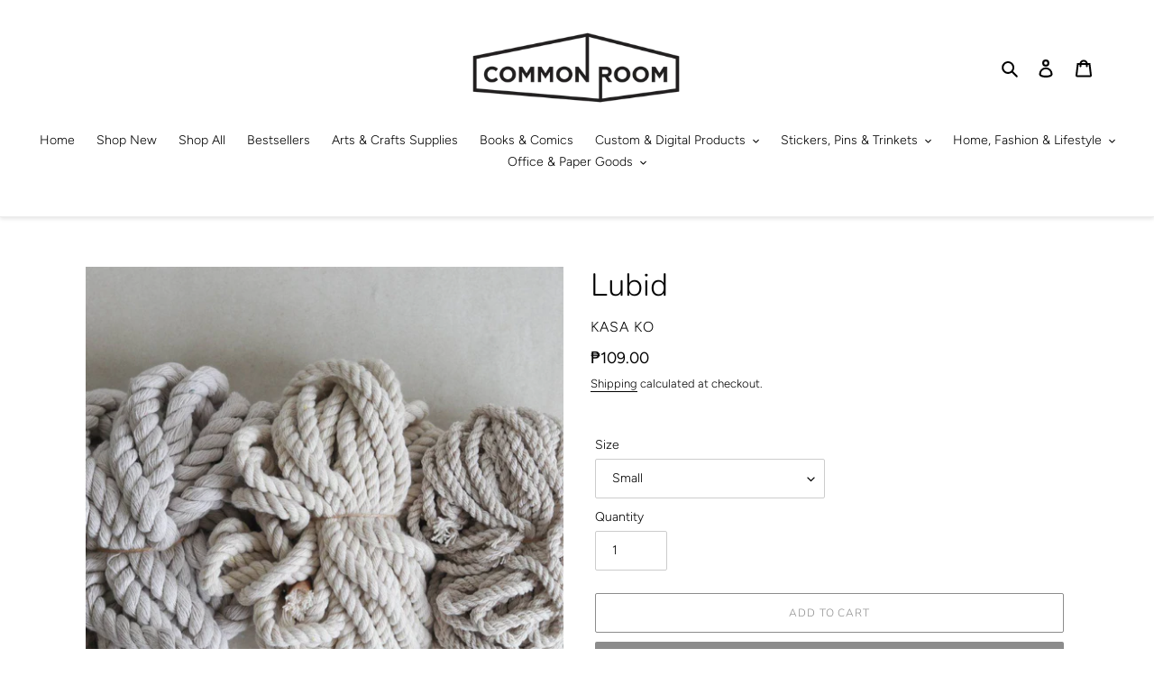

--- FILE ---
content_type: text/html; charset=utf-8
request_url: https://commonroomph.com/products/lubid
body_size: 36669
content:
<!doctype html>
<html class="no-js" lang="en">
<head>

<!-- Google tag (gtag.js) -->
<script async src="https://www.googletagmanager.com/gtag/js?id=Tag_ID"></script>
<script>
 window.dataLayer = window.dataLayer || [];
 function gtag(){dataLayer.push(arguments);}
 gtag('js', new Date());
 gtag('config', 'Tag_ID');
</script>
  
  <meta charset="utf-8">
  <meta http-equiv="X-UA-Compatible" content="IE=edge,chrome=1">
  <meta name="viewport" content="width=device-width,initial-scale=1">
  <meta name="theme-color" content="#8c8c8c"><link rel="canonical" href="https://commonroomph.com/products/lubid"><link rel="shortcut icon" href="//commonroomph.com/cdn/shop/files/Common_Room_FavIcon_32x32.png?v=1614927843" type="image/png"><title>Lubid
&ndash; Common Room PH</title><meta name="description" content="Comes in 3 thickness types - choose from small, medium, or large. Length for each is 3 yards. Estimated rope count: Small - 6 ropes (approx)Medium - 4 ropes (approx)Large - 2 ropes   A few reminders before placing your order: Please read our Store Policies before checking out. For bulk orders and those with more than 1"><!-- /snippets/social-meta-tags.liquid -->




<meta property="og:site_name" content="Common Room PH">
<meta property="og:url" content="https://commonroomph.com/products/lubid">
<meta property="og:title" content="Lubid">
<meta property="og:type" content="product">
<meta property="og:description" content="Comes in 3 thickness types - choose from small, medium, or large. Length for each is 3 yards. Estimated rope count: Small - 6 ropes (approx)Medium - 4 ropes (approx)Large - 2 ropes   A few reminders before placing your order: Please read our Store Policies before checking out. For bulk orders and those with more than 1">

  <meta property="og:price:amount" content="109.00">
  <meta property="og:price:currency" content="PHP">

<meta property="og:image" content="http://commonroomph.com/cdn/shop/products/kasa-ko-lubid-tools-small-15973507530815_1200x1200.jpg?v=1659172593"><meta property="og:image" content="http://commonroomph.com/cdn/shop/products/kasa-ko-lubid-tools-15973507465279_1200x1200.jpg?v=1659172596">
<meta property="og:image:secure_url" content="https://commonroomph.com/cdn/shop/products/kasa-ko-lubid-tools-small-15973507530815_1200x1200.jpg?v=1659172593"><meta property="og:image:secure_url" content="https://commonroomph.com/cdn/shop/products/kasa-ko-lubid-tools-15973507465279_1200x1200.jpg?v=1659172596">


<meta name="twitter:card" content="summary_large_image">
<meta name="twitter:title" content="Lubid">
<meta name="twitter:description" content="Comes in 3 thickness types - choose from small, medium, or large. Length for each is 3 yards. Estimated rope count: Small - 6 ropes (approx)Medium - 4 ropes (approx)Large - 2 ropes   A few reminders before placing your order: Please read our Store Policies before checking out. For bulk orders and those with more than 1">


  <link href="//commonroomph.com/cdn/shop/t/48/assets/theme.scss.css?v=167717068109477265531765111843" rel="stylesheet" type="text/css" media="all" />

  <script>
    var theme = {
      breakpoints: {
        medium: 750,
        large: 990,
        widescreen: 1400
      },
      strings: {
        addToCart: "Add to cart",
        soldOut: "Sold out",
        unavailable: "Unavailable",
        regularPrice: "Regular price",
        salePrice: "Sale price",
        sale: "Sale",
        fromLowestPrice: "from [price]",
        vendor: "Vendor",
        showMore: "Show More",
        showLess: "Show Less",
        searchFor: "Search for",
        addressError: "Error looking up that address",
        addressNoResults: "No results for that address",
        addressQueryLimit: "You have exceeded the Google API usage limit. Consider upgrading to a \u003ca href=\"https:\/\/developers.google.com\/maps\/premium\/usage-limits\"\u003ePremium Plan\u003c\/a\u003e.",
        authError: "There was a problem authenticating your Google Maps account.",
        newWindow: "Opens in a new window.",
        external: "Opens external website.",
        newWindowExternal: "Opens external website in a new window.",
        removeLabel: "Remove [product]",
        update: "Update",
        quantity: "Quantity",
        discountedTotal: "Discounted total",
        regularTotal: "Regular total",
        priceColumn: "See Price column for discount details.",
        quantityMinimumMessage: "Quantity must be 1 or more",
        cartError: "There was an error while updating your cart. Please try again.",
        removedItemMessage: "Removed \u003cspan class=\"cart__removed-product-details\"\u003e([quantity]) [link]\u003c\/span\u003e from your cart.",
        unitPrice: "Unit price",
        unitPriceSeparator: "per",
        oneCartCount: "1 item",
        otherCartCount: "[count] items",
        quantityLabel: "Quantity: [count]",
        products: "Products",
        loading: "Loading",
        number_of_results: "[result_number] of [results_count]",
        number_of_results_found: "[results_count] results found",
        one_result_found: "1 result found"
      },
      moneyFormat: "₱{{amount}}",
      moneyFormatWithCurrency: "₱{{amount}} PHP",
      settings: {
        predictiveSearchEnabled: true,
        predictiveSearchShowPrice: true,
        predictiveSearchShowVendor: true
      }
    }

    document.documentElement.className = document.documentElement.className.replace('no-js', 'js');
  </script><script src="//commonroomph.com/cdn/shop/t/48/assets/lazysizes.js?v=94224023136283657951684571140" async="async"></script>
  <script src="//commonroomph.com/cdn/shop/t/48/assets/vendor.js?v=85833464202832145531684571140" defer="defer"></script>
  <script src="//commonroomph.com/cdn/shop/t/48/assets/theme.js?v=46190634643068160011705803175" defer="defer"></script>

  <script>window.performance && window.performance.mark && window.performance.mark('shopify.content_for_header.start');</script><meta id="shopify-digital-wallet" name="shopify-digital-wallet" content="/18971579/digital_wallets/dialog">
<meta name="shopify-checkout-api-token" content="1ae64807d394d148e0ab1433dbc88725">
<meta id="in-context-paypal-metadata" data-shop-id="18971579" data-venmo-supported="false" data-environment="production" data-locale="en_US" data-paypal-v4="true" data-currency="PHP">
<link rel="alternate" type="application/json+oembed" href="https://commonroomph.com/products/lubid.oembed">
<script async="async" src="/checkouts/internal/preloads.js?locale=en-PH"></script>
<script id="shopify-features" type="application/json">{"accessToken":"1ae64807d394d148e0ab1433dbc88725","betas":["rich-media-storefront-analytics"],"domain":"commonroomph.com","predictiveSearch":true,"shopId":18971579,"locale":"en"}</script>
<script>var Shopify = Shopify || {};
Shopify.shop = "commonroomph.myshopify.com";
Shopify.locale = "en";
Shopify.currency = {"active":"PHP","rate":"1.0"};
Shopify.country = "PH";
Shopify.theme = {"name":"May 20 2023","id":122360266815,"schema_name":"Debut","schema_version":"16.7.1","theme_store_id":796,"role":"main"};
Shopify.theme.handle = "null";
Shopify.theme.style = {"id":null,"handle":null};
Shopify.cdnHost = "commonroomph.com/cdn";
Shopify.routes = Shopify.routes || {};
Shopify.routes.root = "/";</script>
<script type="module">!function(o){(o.Shopify=o.Shopify||{}).modules=!0}(window);</script>
<script>!function(o){function n(){var o=[];function n(){o.push(Array.prototype.slice.apply(arguments))}return n.q=o,n}var t=o.Shopify=o.Shopify||{};t.loadFeatures=n(),t.autoloadFeatures=n()}(window);</script>
<script id="shop-js-analytics" type="application/json">{"pageType":"product"}</script>
<script defer="defer" async type="module" src="//commonroomph.com/cdn/shopifycloud/shop-js/modules/v2/client.init-shop-cart-sync_BT-GjEfc.en.esm.js"></script>
<script defer="defer" async type="module" src="//commonroomph.com/cdn/shopifycloud/shop-js/modules/v2/chunk.common_D58fp_Oc.esm.js"></script>
<script defer="defer" async type="module" src="//commonroomph.com/cdn/shopifycloud/shop-js/modules/v2/chunk.modal_xMitdFEc.esm.js"></script>
<script type="module">
  await import("//commonroomph.com/cdn/shopifycloud/shop-js/modules/v2/client.init-shop-cart-sync_BT-GjEfc.en.esm.js");
await import("//commonroomph.com/cdn/shopifycloud/shop-js/modules/v2/chunk.common_D58fp_Oc.esm.js");
await import("//commonroomph.com/cdn/shopifycloud/shop-js/modules/v2/chunk.modal_xMitdFEc.esm.js");

  window.Shopify.SignInWithShop?.initShopCartSync?.({"fedCMEnabled":true,"windoidEnabled":true});

</script>
<script>(function() {
  var isLoaded = false;
  function asyncLoad() {
    if (isLoaded) return;
    isLoaded = true;
    var urls = ["https:\/\/chimpstatic.com\/mcjs-connected\/js\/users\/1073e4655e61a6befd3f914f5\/121f85423d9ab29a1aad38d29.js?shop=commonroomph.myshopify.com","https:\/\/galleries.goodapps.io\/goodapps.js?domain=https:\/\/galleries.goodapps.io\/\u0026aws=https:\/\/s3-us-west-2.amazonaws.com\/goodapps-galleryp-1\/\u0026shop=commonroomph.myshopify.com","https:\/\/a.mailmunch.co\/widgets\/site-771596-09edc0082d93e76c3934eb856c02d16b047bf3af.js?shop=commonroomph.myshopify.com","https:\/\/cdn.hextom.com\/js\/quickannouncementbar.js?shop=commonroomph.myshopify.com","https:\/\/a.mailmunch.co\/widgets\/site-771596-09edc0082d93e76c3934eb856c02d16b047bf3af.js?shop=commonroomph.myshopify.com"];
    for (var i = 0; i < urls.length; i++) {
      var s = document.createElement('script');
      s.type = 'text/javascript';
      s.async = true;
      s.src = urls[i];
      var x = document.getElementsByTagName('script')[0];
      x.parentNode.insertBefore(s, x);
    }
  };
  if(window.attachEvent) {
    window.attachEvent('onload', asyncLoad);
  } else {
    window.addEventListener('load', asyncLoad, false);
  }
})();</script>
<script id="__st">var __st={"a":18971579,"offset":28800,"reqid":"ff3af272-9288-4742-bc35-19d32966aab5-1769404183","pageurl":"commonroomph.com\/products\/lubid","u":"a6e47b8f7b20","p":"product","rtyp":"product","rid":4637386375231};</script>
<script>window.ShopifyPaypalV4VisibilityTracking = true;</script>
<script id="captcha-bootstrap">!function(){'use strict';const t='contact',e='account',n='new_comment',o=[[t,t],['blogs',n],['comments',n],[t,'customer']],c=[[e,'customer_login'],[e,'guest_login'],[e,'recover_customer_password'],[e,'create_customer']],r=t=>t.map((([t,e])=>`form[action*='/${t}']:not([data-nocaptcha='true']) input[name='form_type'][value='${e}']`)).join(','),a=t=>()=>t?[...document.querySelectorAll(t)].map((t=>t.form)):[];function s(){const t=[...o],e=r(t);return a(e)}const i='password',u='form_key',d=['recaptcha-v3-token','g-recaptcha-response','h-captcha-response',i],f=()=>{try{return window.sessionStorage}catch{return}},m='__shopify_v',_=t=>t.elements[u];function p(t,e,n=!1){try{const o=window.sessionStorage,c=JSON.parse(o.getItem(e)),{data:r}=function(t){const{data:e,action:n}=t;return t[m]||n?{data:e,action:n}:{data:t,action:n}}(c);for(const[e,n]of Object.entries(r))t.elements[e]&&(t.elements[e].value=n);n&&o.removeItem(e)}catch(o){console.error('form repopulation failed',{error:o})}}const l='form_type',E='cptcha';function T(t){t.dataset[E]=!0}const w=window,h=w.document,L='Shopify',v='ce_forms',y='captcha';let A=!1;((t,e)=>{const n=(g='f06e6c50-85a8-45c8-87d0-21a2b65856fe',I='https://cdn.shopify.com/shopifycloud/storefront-forms-hcaptcha/ce_storefront_forms_captcha_hcaptcha.v1.5.2.iife.js',D={infoText:'Protected by hCaptcha',privacyText:'Privacy',termsText:'Terms'},(t,e,n)=>{const o=w[L][v],c=o.bindForm;if(c)return c(t,g,e,D).then(n);var r;o.q.push([[t,g,e,D],n]),r=I,A||(h.body.append(Object.assign(h.createElement('script'),{id:'captcha-provider',async:!0,src:r})),A=!0)});var g,I,D;w[L]=w[L]||{},w[L][v]=w[L][v]||{},w[L][v].q=[],w[L][y]=w[L][y]||{},w[L][y].protect=function(t,e){n(t,void 0,e),T(t)},Object.freeze(w[L][y]),function(t,e,n,w,h,L){const[v,y,A,g]=function(t,e,n){const i=e?o:[],u=t?c:[],d=[...i,...u],f=r(d),m=r(i),_=r(d.filter((([t,e])=>n.includes(e))));return[a(f),a(m),a(_),s()]}(w,h,L),I=t=>{const e=t.target;return e instanceof HTMLFormElement?e:e&&e.form},D=t=>v().includes(t);t.addEventListener('submit',(t=>{const e=I(t);if(!e)return;const n=D(e)&&!e.dataset.hcaptchaBound&&!e.dataset.recaptchaBound,o=_(e),c=g().includes(e)&&(!o||!o.value);(n||c)&&t.preventDefault(),c&&!n&&(function(t){try{if(!f())return;!function(t){const e=f();if(!e)return;const n=_(t);if(!n)return;const o=n.value;o&&e.removeItem(o)}(t);const e=Array.from(Array(32),(()=>Math.random().toString(36)[2])).join('');!function(t,e){_(t)||t.append(Object.assign(document.createElement('input'),{type:'hidden',name:u})),t.elements[u].value=e}(t,e),function(t,e){const n=f();if(!n)return;const o=[...t.querySelectorAll(`input[type='${i}']`)].map((({name:t})=>t)),c=[...d,...o],r={};for(const[a,s]of new FormData(t).entries())c.includes(a)||(r[a]=s);n.setItem(e,JSON.stringify({[m]:1,action:t.action,data:r}))}(t,e)}catch(e){console.error('failed to persist form',e)}}(e),e.submit())}));const S=(t,e)=>{t&&!t.dataset[E]&&(n(t,e.some((e=>e===t))),T(t))};for(const o of['focusin','change'])t.addEventListener(o,(t=>{const e=I(t);D(e)&&S(e,y())}));const B=e.get('form_key'),M=e.get(l),P=B&&M;t.addEventListener('DOMContentLoaded',(()=>{const t=y();if(P)for(const e of t)e.elements[l].value===M&&p(e,B);[...new Set([...A(),...v().filter((t=>'true'===t.dataset.shopifyCaptcha))])].forEach((e=>S(e,t)))}))}(h,new URLSearchParams(w.location.search),n,t,e,['guest_login'])})(!0,!0)}();</script>
<script integrity="sha256-4kQ18oKyAcykRKYeNunJcIwy7WH5gtpwJnB7kiuLZ1E=" data-source-attribution="shopify.loadfeatures" defer="defer" src="//commonroomph.com/cdn/shopifycloud/storefront/assets/storefront/load_feature-a0a9edcb.js" crossorigin="anonymous"></script>
<script data-source-attribution="shopify.dynamic_checkout.dynamic.init">var Shopify=Shopify||{};Shopify.PaymentButton=Shopify.PaymentButton||{isStorefrontPortableWallets:!0,init:function(){window.Shopify.PaymentButton.init=function(){};var t=document.createElement("script");t.src="https://commonroomph.com/cdn/shopifycloud/portable-wallets/latest/portable-wallets.en.js",t.type="module",document.head.appendChild(t)}};
</script>
<script data-source-attribution="shopify.dynamic_checkout.buyer_consent">
  function portableWalletsHideBuyerConsent(e){var t=document.getElementById("shopify-buyer-consent"),n=document.getElementById("shopify-subscription-policy-button");t&&n&&(t.classList.add("hidden"),t.setAttribute("aria-hidden","true"),n.removeEventListener("click",e))}function portableWalletsShowBuyerConsent(e){var t=document.getElementById("shopify-buyer-consent"),n=document.getElementById("shopify-subscription-policy-button");t&&n&&(t.classList.remove("hidden"),t.removeAttribute("aria-hidden"),n.addEventListener("click",e))}window.Shopify?.PaymentButton&&(window.Shopify.PaymentButton.hideBuyerConsent=portableWalletsHideBuyerConsent,window.Shopify.PaymentButton.showBuyerConsent=portableWalletsShowBuyerConsent);
</script>
<script>
  function portableWalletsCleanup(e){e&&e.src&&console.error("Failed to load portable wallets script "+e.src);var t=document.querySelectorAll("shopify-accelerated-checkout .shopify-payment-button__skeleton, shopify-accelerated-checkout-cart .wallet-cart-button__skeleton"),e=document.getElementById("shopify-buyer-consent");for(let e=0;e<t.length;e++)t[e].remove();e&&e.remove()}function portableWalletsNotLoadedAsModule(e){e instanceof ErrorEvent&&"string"==typeof e.message&&e.message.includes("import.meta")&&"string"==typeof e.filename&&e.filename.includes("portable-wallets")&&(window.removeEventListener("error",portableWalletsNotLoadedAsModule),window.Shopify.PaymentButton.failedToLoad=e,"loading"===document.readyState?document.addEventListener("DOMContentLoaded",window.Shopify.PaymentButton.init):window.Shopify.PaymentButton.init())}window.addEventListener("error",portableWalletsNotLoadedAsModule);
</script>

<script type="module" src="https://commonroomph.com/cdn/shopifycloud/portable-wallets/latest/portable-wallets.en.js" onError="portableWalletsCleanup(this)" crossorigin="anonymous"></script>
<script nomodule>
  document.addEventListener("DOMContentLoaded", portableWalletsCleanup);
</script>

<link id="shopify-accelerated-checkout-styles" rel="stylesheet" media="screen" href="https://commonroomph.com/cdn/shopifycloud/portable-wallets/latest/accelerated-checkout-backwards-compat.css" crossorigin="anonymous">
<style id="shopify-accelerated-checkout-cart">
        #shopify-buyer-consent {
  margin-top: 1em;
  display: inline-block;
  width: 100%;
}

#shopify-buyer-consent.hidden {
  display: none;
}

#shopify-subscription-policy-button {
  background: none;
  border: none;
  padding: 0;
  text-decoration: underline;
  font-size: inherit;
  cursor: pointer;
}

#shopify-subscription-policy-button::before {
  box-shadow: none;
}

      </style>

<script>window.performance && window.performance.mark && window.performance.mark('shopify.content_for_header.end');</script>
<script async src="https://assets.apphero.co/script_tags/259183_821504.js"></script>
<script type="text/javascript">console.error("MinMaxify is deactivated for this website. Please don't forget to remove minmaxify-head.liquid still being referenced by theme.liquid")</script>


<script src="https://cdn.shopify.com/extensions/019b97b0-6350-7631-8123-95494b086580/socialwidget-instafeed-78/assets/social-widget.min.js" type="text/javascript" defer="defer"></script>
<link href="https://monorail-edge.shopifysvc.com" rel="dns-prefetch">
<script>(function(){if ("sendBeacon" in navigator && "performance" in window) {try {var session_token_from_headers = performance.getEntriesByType('navigation')[0].serverTiming.find(x => x.name == '_s').description;} catch {var session_token_from_headers = undefined;}var session_cookie_matches = document.cookie.match(/_shopify_s=([^;]*)/);var session_token_from_cookie = session_cookie_matches && session_cookie_matches.length === 2 ? session_cookie_matches[1] : "";var session_token = session_token_from_headers || session_token_from_cookie || "";function handle_abandonment_event(e) {var entries = performance.getEntries().filter(function(entry) {return /monorail-edge.shopifysvc.com/.test(entry.name);});if (!window.abandonment_tracked && entries.length === 0) {window.abandonment_tracked = true;var currentMs = Date.now();var navigation_start = performance.timing.navigationStart;var payload = {shop_id: 18971579,url: window.location.href,navigation_start,duration: currentMs - navigation_start,session_token,page_type: "product"};window.navigator.sendBeacon("https://monorail-edge.shopifysvc.com/v1/produce", JSON.stringify({schema_id: "online_store_buyer_site_abandonment/1.1",payload: payload,metadata: {event_created_at_ms: currentMs,event_sent_at_ms: currentMs}}));}}window.addEventListener('pagehide', handle_abandonment_event);}}());</script>
<script id="web-pixels-manager-setup">(function e(e,d,r,n,o){if(void 0===o&&(o={}),!Boolean(null===(a=null===(i=window.Shopify)||void 0===i?void 0:i.analytics)||void 0===a?void 0:a.replayQueue)){var i,a;window.Shopify=window.Shopify||{};var t=window.Shopify;t.analytics=t.analytics||{};var s=t.analytics;s.replayQueue=[],s.publish=function(e,d,r){return s.replayQueue.push([e,d,r]),!0};try{self.performance.mark("wpm:start")}catch(e){}var l=function(){var e={modern:/Edge?\/(1{2}[4-9]|1[2-9]\d|[2-9]\d{2}|\d{4,})\.\d+(\.\d+|)|Firefox\/(1{2}[4-9]|1[2-9]\d|[2-9]\d{2}|\d{4,})\.\d+(\.\d+|)|Chrom(ium|e)\/(9{2}|\d{3,})\.\d+(\.\d+|)|(Maci|X1{2}).+ Version\/(15\.\d+|(1[6-9]|[2-9]\d|\d{3,})\.\d+)([,.]\d+|)( \(\w+\)|)( Mobile\/\w+|) Safari\/|Chrome.+OPR\/(9{2}|\d{3,})\.\d+\.\d+|(CPU[ +]OS|iPhone[ +]OS|CPU[ +]iPhone|CPU IPhone OS|CPU iPad OS)[ +]+(15[._]\d+|(1[6-9]|[2-9]\d|\d{3,})[._]\d+)([._]\d+|)|Android:?[ /-](13[3-9]|1[4-9]\d|[2-9]\d{2}|\d{4,})(\.\d+|)(\.\d+|)|Android.+Firefox\/(13[5-9]|1[4-9]\d|[2-9]\d{2}|\d{4,})\.\d+(\.\d+|)|Android.+Chrom(ium|e)\/(13[3-9]|1[4-9]\d|[2-9]\d{2}|\d{4,})\.\d+(\.\d+|)|SamsungBrowser\/([2-9]\d|\d{3,})\.\d+/,legacy:/Edge?\/(1[6-9]|[2-9]\d|\d{3,})\.\d+(\.\d+|)|Firefox\/(5[4-9]|[6-9]\d|\d{3,})\.\d+(\.\d+|)|Chrom(ium|e)\/(5[1-9]|[6-9]\d|\d{3,})\.\d+(\.\d+|)([\d.]+$|.*Safari\/(?![\d.]+ Edge\/[\d.]+$))|(Maci|X1{2}).+ Version\/(10\.\d+|(1[1-9]|[2-9]\d|\d{3,})\.\d+)([,.]\d+|)( \(\w+\)|)( Mobile\/\w+|) Safari\/|Chrome.+OPR\/(3[89]|[4-9]\d|\d{3,})\.\d+\.\d+|(CPU[ +]OS|iPhone[ +]OS|CPU[ +]iPhone|CPU IPhone OS|CPU iPad OS)[ +]+(10[._]\d+|(1[1-9]|[2-9]\d|\d{3,})[._]\d+)([._]\d+|)|Android:?[ /-](13[3-9]|1[4-9]\d|[2-9]\d{2}|\d{4,})(\.\d+|)(\.\d+|)|Mobile Safari.+OPR\/([89]\d|\d{3,})\.\d+\.\d+|Android.+Firefox\/(13[5-9]|1[4-9]\d|[2-9]\d{2}|\d{4,})\.\d+(\.\d+|)|Android.+Chrom(ium|e)\/(13[3-9]|1[4-9]\d|[2-9]\d{2}|\d{4,})\.\d+(\.\d+|)|Android.+(UC? ?Browser|UCWEB|U3)[ /]?(15\.([5-9]|\d{2,})|(1[6-9]|[2-9]\d|\d{3,})\.\d+)\.\d+|SamsungBrowser\/(5\.\d+|([6-9]|\d{2,})\.\d+)|Android.+MQ{2}Browser\/(14(\.(9|\d{2,})|)|(1[5-9]|[2-9]\d|\d{3,})(\.\d+|))(\.\d+|)|K[Aa][Ii]OS\/(3\.\d+|([4-9]|\d{2,})\.\d+)(\.\d+|)/},d=e.modern,r=e.legacy,n=navigator.userAgent;return n.match(d)?"modern":n.match(r)?"legacy":"unknown"}(),u="modern"===l?"modern":"legacy",c=(null!=n?n:{modern:"",legacy:""})[u],f=function(e){return[e.baseUrl,"/wpm","/b",e.hashVersion,"modern"===e.buildTarget?"m":"l",".js"].join("")}({baseUrl:d,hashVersion:r,buildTarget:u}),m=function(e){var d=e.version,r=e.bundleTarget,n=e.surface,o=e.pageUrl,i=e.monorailEndpoint;return{emit:function(e){var a=e.status,t=e.errorMsg,s=(new Date).getTime(),l=JSON.stringify({metadata:{event_sent_at_ms:s},events:[{schema_id:"web_pixels_manager_load/3.1",payload:{version:d,bundle_target:r,page_url:o,status:a,surface:n,error_msg:t},metadata:{event_created_at_ms:s}}]});if(!i)return console&&console.warn&&console.warn("[Web Pixels Manager] No Monorail endpoint provided, skipping logging."),!1;try{return self.navigator.sendBeacon.bind(self.navigator)(i,l)}catch(e){}var u=new XMLHttpRequest;try{return u.open("POST",i,!0),u.setRequestHeader("Content-Type","text/plain"),u.send(l),!0}catch(e){return console&&console.warn&&console.warn("[Web Pixels Manager] Got an unhandled error while logging to Monorail."),!1}}}}({version:r,bundleTarget:l,surface:e.surface,pageUrl:self.location.href,monorailEndpoint:e.monorailEndpoint});try{o.browserTarget=l,function(e){var d=e.src,r=e.async,n=void 0===r||r,o=e.onload,i=e.onerror,a=e.sri,t=e.scriptDataAttributes,s=void 0===t?{}:t,l=document.createElement("script"),u=document.querySelector("head"),c=document.querySelector("body");if(l.async=n,l.src=d,a&&(l.integrity=a,l.crossOrigin="anonymous"),s)for(var f in s)if(Object.prototype.hasOwnProperty.call(s,f))try{l.dataset[f]=s[f]}catch(e){}if(o&&l.addEventListener("load",o),i&&l.addEventListener("error",i),u)u.appendChild(l);else{if(!c)throw new Error("Did not find a head or body element to append the script");c.appendChild(l)}}({src:f,async:!0,onload:function(){if(!function(){var e,d;return Boolean(null===(d=null===(e=window.Shopify)||void 0===e?void 0:e.analytics)||void 0===d?void 0:d.initialized)}()){var d=window.webPixelsManager.init(e)||void 0;if(d){var r=window.Shopify.analytics;r.replayQueue.forEach((function(e){var r=e[0],n=e[1],o=e[2];d.publishCustomEvent(r,n,o)})),r.replayQueue=[],r.publish=d.publishCustomEvent,r.visitor=d.visitor,r.initialized=!0}}},onerror:function(){return m.emit({status:"failed",errorMsg:"".concat(f," has failed to load")})},sri:function(e){var d=/^sha384-[A-Za-z0-9+/=]+$/;return"string"==typeof e&&d.test(e)}(c)?c:"",scriptDataAttributes:o}),m.emit({status:"loading"})}catch(e){m.emit({status:"failed",errorMsg:(null==e?void 0:e.message)||"Unknown error"})}}})({shopId: 18971579,storefrontBaseUrl: "https://commonroomph.com",extensionsBaseUrl: "https://extensions.shopifycdn.com/cdn/shopifycloud/web-pixels-manager",monorailEndpoint: "https://monorail-edge.shopifysvc.com/unstable/produce_batch",surface: "storefront-renderer",enabledBetaFlags: ["2dca8a86"],webPixelsConfigList: [{"id":"322338879","configuration":"{\"config\":\"{\\\"pixel_id\\\":\\\"G-X4E4YFP8QP\\\",\\\"gtag_events\\\":[{\\\"type\\\":\\\"begin_checkout\\\",\\\"action_label\\\":\\\"G-X4E4YFP8QP\\\"},{\\\"type\\\":\\\"search\\\",\\\"action_label\\\":\\\"G-X4E4YFP8QP\\\"},{\\\"type\\\":\\\"view_item\\\",\\\"action_label\\\":\\\"G-X4E4YFP8QP\\\"},{\\\"type\\\":\\\"purchase\\\",\\\"action_label\\\":\\\"G-X4E4YFP8QP\\\"},{\\\"type\\\":\\\"page_view\\\",\\\"action_label\\\":\\\"G-X4E4YFP8QP\\\"},{\\\"type\\\":\\\"add_payment_info\\\",\\\"action_label\\\":\\\"G-X4E4YFP8QP\\\"},{\\\"type\\\":\\\"add_to_cart\\\",\\\"action_label\\\":\\\"G-X4E4YFP8QP\\\"}],\\\"enable_monitoring_mode\\\":false}\"}","eventPayloadVersion":"v1","runtimeContext":"OPEN","scriptVersion":"b2a88bafab3e21179ed38636efcd8a93","type":"APP","apiClientId":1780363,"privacyPurposes":[],"dataSharingAdjustments":{"protectedCustomerApprovalScopes":["read_customer_address","read_customer_email","read_customer_name","read_customer_personal_data","read_customer_phone"]}},{"id":"63078463","eventPayloadVersion":"v1","runtimeContext":"LAX","scriptVersion":"1","type":"CUSTOM","privacyPurposes":["MARKETING"],"name":"Meta pixel (migrated)"},{"id":"99975231","eventPayloadVersion":"v1","runtimeContext":"LAX","scriptVersion":"1","type":"CUSTOM","privacyPurposes":["ANALYTICS"],"name":"Google Analytics tag (migrated)"},{"id":"shopify-app-pixel","configuration":"{}","eventPayloadVersion":"v1","runtimeContext":"STRICT","scriptVersion":"0450","apiClientId":"shopify-pixel","type":"APP","privacyPurposes":["ANALYTICS","MARKETING"]},{"id":"shopify-custom-pixel","eventPayloadVersion":"v1","runtimeContext":"LAX","scriptVersion":"0450","apiClientId":"shopify-pixel","type":"CUSTOM","privacyPurposes":["ANALYTICS","MARKETING"]}],isMerchantRequest: false,initData: {"shop":{"name":"Common Room PH","paymentSettings":{"currencyCode":"PHP"},"myshopifyDomain":"commonroomph.myshopify.com","countryCode":"PH","storefrontUrl":"https:\/\/commonroomph.com"},"customer":null,"cart":null,"checkout":null,"productVariants":[{"price":{"amount":109.0,"currencyCode":"PHP"},"product":{"title":"Lubid","vendor":"Kasa Ko","id":"4637386375231","untranslatedTitle":"Lubid","url":"\/products\/lubid","type":"Tools"},"id":"32483692478527","image":{"src":"\/\/commonroomph.com\/cdn\/shop\/products\/kasa-ko-lubid-tools-small-15973507530815.jpg?v=1659172593"},"sku":"KK-LUBS","title":"Small","untranslatedTitle":"Small"},{"price":{"amount":109.0,"currencyCode":"PHP"},"product":{"title":"Lubid","vendor":"Kasa Ko","id":"4637386375231","untranslatedTitle":"Lubid","url":"\/products\/lubid","type":"Tools"},"id":"32483692511295","image":{"src":"\/\/commonroomph.com\/cdn\/shop\/products\/kasa-ko-lubid-tools-small-15973507530815.jpg?v=1659172593"},"sku":"KK-LUBM","title":"Medium","untranslatedTitle":"Medium"},{"price":{"amount":139.0,"currencyCode":"PHP"},"product":{"title":"Lubid","vendor":"Kasa Ko","id":"4637386375231","untranslatedTitle":"Lubid","url":"\/products\/lubid","type":"Tools"},"id":"32483692544063","image":{"src":"\/\/commonroomph.com\/cdn\/shop\/products\/kasa-ko-lubid-tools-small-15973507530815.jpg?v=1659172593"},"sku":"KK-LUBL","title":"Large","untranslatedTitle":"Large"}],"purchasingCompany":null},},"https://commonroomph.com/cdn","fcfee988w5aeb613cpc8e4bc33m6693e112",{"modern":"","legacy":""},{"shopId":"18971579","storefrontBaseUrl":"https:\/\/commonroomph.com","extensionBaseUrl":"https:\/\/extensions.shopifycdn.com\/cdn\/shopifycloud\/web-pixels-manager","surface":"storefront-renderer","enabledBetaFlags":"[\"2dca8a86\"]","isMerchantRequest":"false","hashVersion":"fcfee988w5aeb613cpc8e4bc33m6693e112","publish":"custom","events":"[[\"page_viewed\",{}],[\"product_viewed\",{\"productVariant\":{\"price\":{\"amount\":109.0,\"currencyCode\":\"PHP\"},\"product\":{\"title\":\"Lubid\",\"vendor\":\"Kasa Ko\",\"id\":\"4637386375231\",\"untranslatedTitle\":\"Lubid\",\"url\":\"\/products\/lubid\",\"type\":\"Tools\"},\"id\":\"32483692478527\",\"image\":{\"src\":\"\/\/commonroomph.com\/cdn\/shop\/products\/kasa-ko-lubid-tools-small-15973507530815.jpg?v=1659172593\"},\"sku\":\"KK-LUBS\",\"title\":\"Small\",\"untranslatedTitle\":\"Small\"}}]]"});</script><script>
  window.ShopifyAnalytics = window.ShopifyAnalytics || {};
  window.ShopifyAnalytics.meta = window.ShopifyAnalytics.meta || {};
  window.ShopifyAnalytics.meta.currency = 'PHP';
  var meta = {"product":{"id":4637386375231,"gid":"gid:\/\/shopify\/Product\/4637386375231","vendor":"Kasa Ko","type":"Tools","handle":"lubid","variants":[{"id":32483692478527,"price":10900,"name":"Lubid - Small","public_title":"Small","sku":"KK-LUBS"},{"id":32483692511295,"price":10900,"name":"Lubid - Medium","public_title":"Medium","sku":"KK-LUBM"},{"id":32483692544063,"price":13900,"name":"Lubid - Large","public_title":"Large","sku":"KK-LUBL"}],"remote":false},"page":{"pageType":"product","resourceType":"product","resourceId":4637386375231,"requestId":"ff3af272-9288-4742-bc35-19d32966aab5-1769404183"}};
  for (var attr in meta) {
    window.ShopifyAnalytics.meta[attr] = meta[attr];
  }
</script>
<script class="analytics">
  (function () {
    var customDocumentWrite = function(content) {
      var jquery = null;

      if (window.jQuery) {
        jquery = window.jQuery;
      } else if (window.Checkout && window.Checkout.$) {
        jquery = window.Checkout.$;
      }

      if (jquery) {
        jquery('body').append(content);
      }
    };

    var hasLoggedConversion = function(token) {
      if (token) {
        return document.cookie.indexOf('loggedConversion=' + token) !== -1;
      }
      return false;
    }

    var setCookieIfConversion = function(token) {
      if (token) {
        var twoMonthsFromNow = new Date(Date.now());
        twoMonthsFromNow.setMonth(twoMonthsFromNow.getMonth() + 2);

        document.cookie = 'loggedConversion=' + token + '; expires=' + twoMonthsFromNow;
      }
    }

    var trekkie = window.ShopifyAnalytics.lib = window.trekkie = window.trekkie || [];
    if (trekkie.integrations) {
      return;
    }
    trekkie.methods = [
      'identify',
      'page',
      'ready',
      'track',
      'trackForm',
      'trackLink'
    ];
    trekkie.factory = function(method) {
      return function() {
        var args = Array.prototype.slice.call(arguments);
        args.unshift(method);
        trekkie.push(args);
        return trekkie;
      };
    };
    for (var i = 0; i < trekkie.methods.length; i++) {
      var key = trekkie.methods[i];
      trekkie[key] = trekkie.factory(key);
    }
    trekkie.load = function(config) {
      trekkie.config = config || {};
      trekkie.config.initialDocumentCookie = document.cookie;
      var first = document.getElementsByTagName('script')[0];
      var script = document.createElement('script');
      script.type = 'text/javascript';
      script.onerror = function(e) {
        var scriptFallback = document.createElement('script');
        scriptFallback.type = 'text/javascript';
        scriptFallback.onerror = function(error) {
                var Monorail = {
      produce: function produce(monorailDomain, schemaId, payload) {
        var currentMs = new Date().getTime();
        var event = {
          schema_id: schemaId,
          payload: payload,
          metadata: {
            event_created_at_ms: currentMs,
            event_sent_at_ms: currentMs
          }
        };
        return Monorail.sendRequest("https://" + monorailDomain + "/v1/produce", JSON.stringify(event));
      },
      sendRequest: function sendRequest(endpointUrl, payload) {
        // Try the sendBeacon API
        if (window && window.navigator && typeof window.navigator.sendBeacon === 'function' && typeof window.Blob === 'function' && !Monorail.isIos12()) {
          var blobData = new window.Blob([payload], {
            type: 'text/plain'
          });

          if (window.navigator.sendBeacon(endpointUrl, blobData)) {
            return true;
          } // sendBeacon was not successful

        } // XHR beacon

        var xhr = new XMLHttpRequest();

        try {
          xhr.open('POST', endpointUrl);
          xhr.setRequestHeader('Content-Type', 'text/plain');
          xhr.send(payload);
        } catch (e) {
          console.log(e);
        }

        return false;
      },
      isIos12: function isIos12() {
        return window.navigator.userAgent.lastIndexOf('iPhone; CPU iPhone OS 12_') !== -1 || window.navigator.userAgent.lastIndexOf('iPad; CPU OS 12_') !== -1;
      }
    };
    Monorail.produce('monorail-edge.shopifysvc.com',
      'trekkie_storefront_load_errors/1.1',
      {shop_id: 18971579,
      theme_id: 122360266815,
      app_name: "storefront",
      context_url: window.location.href,
      source_url: "//commonroomph.com/cdn/s/trekkie.storefront.8d95595f799fbf7e1d32231b9a28fd43b70c67d3.min.js"});

        };
        scriptFallback.async = true;
        scriptFallback.src = '//commonroomph.com/cdn/s/trekkie.storefront.8d95595f799fbf7e1d32231b9a28fd43b70c67d3.min.js';
        first.parentNode.insertBefore(scriptFallback, first);
      };
      script.async = true;
      script.src = '//commonroomph.com/cdn/s/trekkie.storefront.8d95595f799fbf7e1d32231b9a28fd43b70c67d3.min.js';
      first.parentNode.insertBefore(script, first);
    };
    trekkie.load(
      {"Trekkie":{"appName":"storefront","development":false,"defaultAttributes":{"shopId":18971579,"isMerchantRequest":null,"themeId":122360266815,"themeCityHash":"349170355882848452","contentLanguage":"en","currency":"PHP","eventMetadataId":"6b92c0ca-938e-4504-adca-ee3279c29eec"},"isServerSideCookieWritingEnabled":true,"monorailRegion":"shop_domain","enabledBetaFlags":["65f19447"]},"Session Attribution":{},"S2S":{"facebookCapiEnabled":false,"source":"trekkie-storefront-renderer","apiClientId":580111}}
    );

    var loaded = false;
    trekkie.ready(function() {
      if (loaded) return;
      loaded = true;

      window.ShopifyAnalytics.lib = window.trekkie;

      var originalDocumentWrite = document.write;
      document.write = customDocumentWrite;
      try { window.ShopifyAnalytics.merchantGoogleAnalytics.call(this); } catch(error) {};
      document.write = originalDocumentWrite;

      window.ShopifyAnalytics.lib.page(null,{"pageType":"product","resourceType":"product","resourceId":4637386375231,"requestId":"ff3af272-9288-4742-bc35-19d32966aab5-1769404183","shopifyEmitted":true});

      var match = window.location.pathname.match(/checkouts\/(.+)\/(thank_you|post_purchase)/)
      var token = match? match[1]: undefined;
      if (!hasLoggedConversion(token)) {
        setCookieIfConversion(token);
        window.ShopifyAnalytics.lib.track("Viewed Product",{"currency":"PHP","variantId":32483692478527,"productId":4637386375231,"productGid":"gid:\/\/shopify\/Product\/4637386375231","name":"Lubid - Small","price":"109.00","sku":"KK-LUBS","brand":"Kasa Ko","variant":"Small","category":"Tools","nonInteraction":true,"remote":false},undefined,undefined,{"shopifyEmitted":true});
      window.ShopifyAnalytics.lib.track("monorail:\/\/trekkie_storefront_viewed_product\/1.1",{"currency":"PHP","variantId":32483692478527,"productId":4637386375231,"productGid":"gid:\/\/shopify\/Product\/4637386375231","name":"Lubid - Small","price":"109.00","sku":"KK-LUBS","brand":"Kasa Ko","variant":"Small","category":"Tools","nonInteraction":true,"remote":false,"referer":"https:\/\/commonroomph.com\/products\/lubid"});
      }
    });


        var eventsListenerScript = document.createElement('script');
        eventsListenerScript.async = true;
        eventsListenerScript.src = "//commonroomph.com/cdn/shopifycloud/storefront/assets/shop_events_listener-3da45d37.js";
        document.getElementsByTagName('head')[0].appendChild(eventsListenerScript);

})();</script>
  <script>
  if (!window.ga || (window.ga && typeof window.ga !== 'function')) {
    window.ga = function ga() {
      (window.ga.q = window.ga.q || []).push(arguments);
      if (window.Shopify && window.Shopify.analytics && typeof window.Shopify.analytics.publish === 'function') {
        window.Shopify.analytics.publish("ga_stub_called", {}, {sendTo: "google_osp_migration"});
      }
      console.error("Shopify's Google Analytics stub called with:", Array.from(arguments), "\nSee https://help.shopify.com/manual/promoting-marketing/pixels/pixel-migration#google for more information.");
    };
    if (window.Shopify && window.Shopify.analytics && typeof window.Shopify.analytics.publish === 'function') {
      window.Shopify.analytics.publish("ga_stub_initialized", {}, {sendTo: "google_osp_migration"});
    }
  }
</script>
<script
  defer
  src="https://commonroomph.com/cdn/shopifycloud/perf-kit/shopify-perf-kit-3.0.4.min.js"
  data-application="storefront-renderer"
  data-shop-id="18971579"
  data-render-region="gcp-us-central1"
  data-page-type="product"
  data-theme-instance-id="122360266815"
  data-theme-name="Debut"
  data-theme-version="16.7.1"
  data-monorail-region="shop_domain"
  data-resource-timing-sampling-rate="10"
  data-shs="true"
  data-shs-beacon="true"
  data-shs-export-with-fetch="true"
  data-shs-logs-sample-rate="1"
  data-shs-beacon-endpoint="https://commonroomph.com/api/collect"
></script>
</head>

<body class="template-product">
<!-- Messenger Chat Plugin Code -->
    <div id="fb-root"></div>

    <!-- Your Chat Plugin code -->
    <div id="fb-customer-chat" class="fb-customerchat">
    </div>

    <script>
      var chatbox = document.getElementById('fb-customer-chat');
      chatbox.setAttribute("page_id", "426810697501958");
      chatbox.setAttribute("attribution", "biz_inbox");
    </script>

    <!-- Your SDK code -->
    <script>
      window.fbAsyncInit = function() {
        FB.init({
          xfbml            : true,
          version          : 'v13.0'
        });
      };

      (function(d, s, id) {
        var js, fjs = d.getElementsByTagName(s)[0];
        if (d.getElementById(id)) return;
        js = d.createElement(s); js.id = id;
        js.src = 'https://connect.facebook.net/en_US/sdk/xfbml.customerchat.js';
        fjs.parentNode.insertBefore(js, fjs);
      }(document, 'script', 'facebook-jssdk'));
    </script>
  <a class="in-page-link visually-hidden skip-link" href="#MainContent">Skip to content</a><div id="shopify-section-header" class="shopify-section">

<div id="SearchDrawer" class="search-bar drawer drawer--top" role="dialog" aria-modal="true" aria-label="Search" data-predictive-search-drawer>
  <div class="search-bar__interior">
    <div class="search-form__container" data-search-form-container>
      <form class="search-form search-bar__form" action="/search" method="get" role="search">
        <div class="search-form__input-wrapper">
          <input
            type="text"
            name="q"
            placeholder="Search"
            role="combobox"
            aria-autocomplete="list"
            aria-owns="predictive-search-results"
            aria-expanded="false"
            aria-label="Search"
            aria-haspopup="listbox"
            class="search-form__input search-bar__input"
            data-predictive-search-drawer-input
          />
          <input type="hidden" name="options[prefix]" value="last" aria-hidden="true" />
          <div class="predictive-search-wrapper predictive-search-wrapper--drawer" data-predictive-search-mount="drawer"></div>
        </div>

        <button class="search-bar__submit search-form__submit"
          type="submit"
          data-search-form-submit>
          <svg aria-hidden="true" focusable="false" role="presentation" class="icon icon-search" viewBox="0 0 37 40"><path d="M35.6 36l-9.8-9.8c4.1-5.4 3.6-13.2-1.3-18.1-5.4-5.4-14.2-5.4-19.7 0-5.4 5.4-5.4 14.2 0 19.7 2.6 2.6 6.1 4.1 9.8 4.1 3 0 5.9-1 8.3-2.8l9.8 9.8c.4.4.9.6 1.4.6s1-.2 1.4-.6c.9-.9.9-2.1.1-2.9zm-20.9-8.2c-2.6 0-5.1-1-7-2.9-3.9-3.9-3.9-10.1 0-14C9.6 9 12.2 8 14.7 8s5.1 1 7 2.9c3.9 3.9 3.9 10.1 0 14-1.9 1.9-4.4 2.9-7 2.9z"/></svg>
          <span class="icon__fallback-text">Submit</span>
        </button>
      </form>

      <div class="search-bar__actions">
        <button type="button" class="btn--link search-bar__close js-drawer-close">
          <svg aria-hidden="true" focusable="false" role="presentation" class="icon icon-close" viewBox="0 0 40 40"><path d="M23.868 20.015L39.117 4.78c1.11-1.108 1.11-2.77 0-3.877-1.109-1.108-2.773-1.108-3.882 0L19.986 16.137 4.737.904C3.628-.204 1.965-.204.856.904c-1.11 1.108-1.11 2.77 0 3.877l15.249 15.234L.855 35.248c-1.108 1.108-1.108 2.77 0 3.877.555.554 1.248.831 1.942.831s1.386-.277 1.94-.83l15.25-15.234 15.248 15.233c.555.554 1.248.831 1.941.831s1.387-.277 1.941-.83c1.11-1.109 1.11-2.77 0-3.878L23.868 20.015z" class="layer"/></svg>
          <span class="icon__fallback-text">Close search</span>
        </button>
      </div>
    </div>
  </div>
</div>


<div data-section-id="header" data-section-type="header-section" data-header-section>
  

  <header class="site-header logo--center" role="banner">
    <div class="grid grid--no-gutters grid--table site-header__mobile-nav">
      

      <div class="grid__item medium-up--one-third medium-up--push-one-third logo-align--center">
        
        
          <div class="h2 site-header__logo">
        
          
<a href="/" class="site-header__logo-image site-header__logo-image--centered">
              
              <img class="lazyload js"
                   src="//commonroomph.com/cdn/shop/files/4BAA854E-72BF-445A-ABA9-8FED60111405_300x300.png?v=1614927780"
                   data-src="//commonroomph.com/cdn/shop/files/4BAA854E-72BF-445A-ABA9-8FED60111405_{width}x.png?v=1614927780"
                   data-widths="[180, 360, 540, 720, 900, 1080, 1296, 1512, 1728, 2048]"
                   data-aspectratio="2.7855287569573286"
                   data-sizes="auto"
                   alt="Common Room PH"
                   style="max-width: 250px">
              <noscript>
                
                <img src="//commonroomph.com/cdn/shop/files/4BAA854E-72BF-445A-ABA9-8FED60111405_250x.png?v=1614927780"
                     srcset="//commonroomph.com/cdn/shop/files/4BAA854E-72BF-445A-ABA9-8FED60111405_250x.png?v=1614927780 1x, //commonroomph.com/cdn/shop/files/4BAA854E-72BF-445A-ABA9-8FED60111405_250x@2x.png?v=1614927780 2x"
                     alt="Common Room PH"
                     style="max-width: 250px;">
              </noscript>
            </a>
          
        
          </div>
        
      </div>

      

      <div class="grid__item medium-up--one-third medium-up--push-one-third text-right site-header__icons site-header__icons--plus">
        <div class="site-header__icons-wrapper">

          <button type="button" class="btn--link site-header__icon site-header__search-toggle js-drawer-open-top">
            <svg aria-hidden="true" focusable="false" role="presentation" class="icon icon-search" viewBox="0 0 37 40"><path d="M35.6 36l-9.8-9.8c4.1-5.4 3.6-13.2-1.3-18.1-5.4-5.4-14.2-5.4-19.7 0-5.4 5.4-5.4 14.2 0 19.7 2.6 2.6 6.1 4.1 9.8 4.1 3 0 5.9-1 8.3-2.8l9.8 9.8c.4.4.9.6 1.4.6s1-.2 1.4-.6c.9-.9.9-2.1.1-2.9zm-20.9-8.2c-2.6 0-5.1-1-7-2.9-3.9-3.9-3.9-10.1 0-14C9.6 9 12.2 8 14.7 8s5.1 1 7 2.9c3.9 3.9 3.9 10.1 0 14-1.9 1.9-4.4 2.9-7 2.9z"/></svg>
            <span class="icon__fallback-text">Search</span>
          </button>

          
            
              <a href="/account/login" class="site-header__icon site-header__account">
                <svg aria-hidden="true" focusable="false" role="presentation" class="icon icon-login" viewBox="0 0 28.33 37.68"><path d="M14.17 14.9a7.45 7.45 0 1 0-7.5-7.45 7.46 7.46 0 0 0 7.5 7.45zm0-10.91a3.45 3.45 0 1 1-3.5 3.46A3.46 3.46 0 0 1 14.17 4zM14.17 16.47A14.18 14.18 0 0 0 0 30.68c0 1.41.66 4 5.11 5.66a27.17 27.17 0 0 0 9.06 1.34c6.54 0 14.17-1.84 14.17-7a14.18 14.18 0 0 0-14.17-14.21zm0 17.21c-6.3 0-10.17-1.77-10.17-3a10.17 10.17 0 1 1 20.33 0c.01 1.23-3.86 3-10.16 3z"/></svg>
                <span class="icon__fallback-text">Log in</span>
              </a>
            
          

          <a href="/cart" class="site-header__icon site-header__cart">
            <svg aria-hidden="true" focusable="false" role="presentation" class="icon icon-cart" viewBox="0 0 37 40"><path d="M36.5 34.8L33.3 8h-5.9C26.7 3.9 23 .8 18.5.8S10.3 3.9 9.6 8H3.7L.5 34.8c-.2 1.5.4 2.4.9 3 .5.5 1.4 1.2 3.1 1.2h28c1.3 0 2.4-.4 3.1-1.3.7-.7 1-1.8.9-2.9zm-18-30c2.2 0 4.1 1.4 4.7 3.2h-9.5c.7-1.9 2.6-3.2 4.8-3.2zM4.5 35l2.8-23h2.2v3c0 1.1.9 2 2 2s2-.9 2-2v-3h10v3c0 1.1.9 2 2 2s2-.9 2-2v-3h2.2l2.8 23h-28z"/></svg>
            <span class="icon__fallback-text">Cart</span>
            <div id="CartCount" class="site-header__cart-count hide" data-cart-count-bubble>
              <span data-cart-count>0</span>
              <span class="icon__fallback-text medium-up--hide">items</span>
            </div>
          </a>

          
            <button type="button" class="btn--link site-header__icon site-header__menu js-mobile-nav-toggle mobile-nav--open" aria-controls="MobileNav"  aria-expanded="false" aria-label="Menu">
              <svg aria-hidden="true" focusable="false" role="presentation" class="icon icon-hamburger" viewBox="0 0 37 40"><path d="M33.5 25h-30c-1.1 0-2-.9-2-2s.9-2 2-2h30c1.1 0 2 .9 2 2s-.9 2-2 2zm0-11.5h-30c-1.1 0-2-.9-2-2s.9-2 2-2h30c1.1 0 2 .9 2 2s-.9 2-2 2zm0 23h-30c-1.1 0-2-.9-2-2s.9-2 2-2h30c1.1 0 2 .9 2 2s-.9 2-2 2z"/></svg>
              <svg aria-hidden="true" focusable="false" role="presentation" class="icon icon-close" viewBox="0 0 40 40"><path d="M23.868 20.015L39.117 4.78c1.11-1.108 1.11-2.77 0-3.877-1.109-1.108-2.773-1.108-3.882 0L19.986 16.137 4.737.904C3.628-.204 1.965-.204.856.904c-1.11 1.108-1.11 2.77 0 3.877l15.249 15.234L.855 35.248c-1.108 1.108-1.108 2.77 0 3.877.555.554 1.248.831 1.942.831s1.386-.277 1.94-.83l15.25-15.234 15.248 15.233c.555.554 1.248.831 1.941.831s1.387-.277 1.941-.83c1.11-1.109 1.11-2.77 0-3.878L23.868 20.015z" class="layer"/></svg>
            </button>
          
        </div>

      </div>
    </div>

    <nav class="mobile-nav-wrapper medium-up--hide" role="navigation">
      <ul id="MobileNav" class="mobile-nav">
        
<li class="mobile-nav__item border-bottom">
            
              <a href="/"
                class="mobile-nav__link"
                
              >
                <span class="mobile-nav__label">Home</span>
              </a>
            
          </li>
        
<li class="mobile-nav__item border-bottom">
            
              <a href="/collections/fresh-drops"
                class="mobile-nav__link"
                
              >
                <span class="mobile-nav__label">Shop New</span>
              </a>
            
          </li>
        
<li class="mobile-nav__item border-bottom">
            
              <a href="/collections/shop-all"
                class="mobile-nav__link"
                
              >
                <span class="mobile-nav__label">Shop All</span>
              </a>
            
          </li>
        
<li class="mobile-nav__item border-bottom">
            
              <a href="/collections/bestsellers"
                class="mobile-nav__link"
                
              >
                <span class="mobile-nav__label">Bestsellers</span>
              </a>
            
          </li>
        
<li class="mobile-nav__item border-bottom">
            
              <a href="/collections/arts-crafts"
                class="mobile-nav__link"
                
              >
                <span class="mobile-nav__label">Arts &amp; Crafts Supplies</span>
              </a>
            
          </li>
        
<li class="mobile-nav__item border-bottom">
            
              <a href="/collections/books-comics"
                class="mobile-nav__link"
                
              >
                <span class="mobile-nav__label">Books &amp; Comics</span>
              </a>
            
          </li>
        
<li class="mobile-nav__item border-bottom">
            
              
              <button type="button" class="btn--link js-toggle-submenu mobile-nav__link" data-target="custom-digital-products-7" data-level="1" aria-expanded="false">
                <span class="mobile-nav__label">Custom &amp; Digital Products</span>
                <div class="mobile-nav__icon">
                  <svg aria-hidden="true" focusable="false" role="presentation" class="icon icon-chevron-right" viewBox="0 0 14 14"><path d="M3.871.604c.44-.439 1.152-.439 1.591 0l5.515 5.515s-.049-.049.003.004l.082.08c.439.44.44 1.153 0 1.592l-5.6 5.6a1.125 1.125 0 0 1-1.59-1.59L8.675 7 3.87 2.195a1.125 1.125 0 0 1 0-1.59z" fill="#fff"/></svg>
                </div>
              </button>
              <ul class="mobile-nav__dropdown" data-parent="custom-digital-products-7" data-level="2">
                <li class="visually-hidden" tabindex="-1" data-menu-title="2">Custom & Digital Products Menu</li>
                <li class="mobile-nav__item border-bottom">
                  <div class="mobile-nav__table">
                    <div class="mobile-nav__table-cell mobile-nav__return">
                      <button class="btn--link js-toggle-submenu mobile-nav__return-btn" type="button" aria-expanded="true" aria-label="Custom & Digital Products">
                        <svg aria-hidden="true" focusable="false" role="presentation" class="icon icon-chevron-left" viewBox="0 0 14 14"><path d="M10.129.604a1.125 1.125 0 0 0-1.591 0L3.023 6.12s.049-.049-.003.004l-.082.08c-.439.44-.44 1.153 0 1.592l5.6 5.6a1.125 1.125 0 0 0 1.59-1.59L5.325 7l4.805-4.805c.44-.439.44-1.151 0-1.59z" fill="#fff"/></svg>
                      </button>
                    </div>
                    <span class="mobile-nav__sublist-link mobile-nav__sublist-header mobile-nav__sublist-header--main-nav-parent">
                      <span class="mobile-nav__label">Custom &amp; Digital Products</span>
                    </span>
                  </div>
                </li>

                
                  <li class="mobile-nav__item border-bottom">
                    
                      <a href="/collections/bespoke-items"
                        class="mobile-nav__sublist-link"
                        
                      >
                        <span class="mobile-nav__label">Bespoke Items</span>
                      </a>
                    
                  </li>
                
                  <li class="mobile-nav__item border-bottom">
                    
                      <a href="/collections/custom-art-calligraphy-illustration"
                        class="mobile-nav__sublist-link"
                        
                      >
                        <span class="mobile-nav__label">Custom Art, Calligprahy &amp; Illustration</span>
                      </a>
                    
                  </li>
                
                  <li class="mobile-nav__item">
                    
                      <a href="/collections/digital-printable-products"
                        class="mobile-nav__sublist-link"
                        
                      >
                        <span class="mobile-nav__label">Digital &amp; Printable Products</span>
                      </a>
                    
                  </li>
                
              </ul>
            
          </li>
        
<li class="mobile-nav__item border-bottom">
            
              
              <button type="button" class="btn--link js-toggle-submenu mobile-nav__link" data-target="stickers-pins-trinkets-8" data-level="1" aria-expanded="false">
                <span class="mobile-nav__label">Stickers, Pins &amp; Trinkets</span>
                <div class="mobile-nav__icon">
                  <svg aria-hidden="true" focusable="false" role="presentation" class="icon icon-chevron-right" viewBox="0 0 14 14"><path d="M3.871.604c.44-.439 1.152-.439 1.591 0l5.515 5.515s-.049-.049.003.004l.082.08c.439.44.44 1.153 0 1.592l-5.6 5.6a1.125 1.125 0 0 1-1.59-1.59L8.675 7 3.87 2.195a1.125 1.125 0 0 1 0-1.59z" fill="#fff"/></svg>
                </div>
              </button>
              <ul class="mobile-nav__dropdown" data-parent="stickers-pins-trinkets-8" data-level="2">
                <li class="visually-hidden" tabindex="-1" data-menu-title="2">Stickers, Pins & Trinkets Menu</li>
                <li class="mobile-nav__item border-bottom">
                  <div class="mobile-nav__table">
                    <div class="mobile-nav__table-cell mobile-nav__return">
                      <button class="btn--link js-toggle-submenu mobile-nav__return-btn" type="button" aria-expanded="true" aria-label="Stickers, Pins & Trinkets">
                        <svg aria-hidden="true" focusable="false" role="presentation" class="icon icon-chevron-left" viewBox="0 0 14 14"><path d="M10.129.604a1.125 1.125 0 0 0-1.591 0L3.023 6.12s.049-.049-.003.004l-.082.08c-.439.44-.44 1.153 0 1.592l5.6 5.6a1.125 1.125 0 0 0 1.59-1.59L5.325 7l4.805-4.805c.44-.439.44-1.151 0-1.59z" fill="#fff"/></svg>
                      </button>
                    </div>
                    <span class="mobile-nav__sublist-link mobile-nav__sublist-header mobile-nav__sublist-header--main-nav-parent">
                      <span class="mobile-nav__label">Stickers, Pins &amp; Trinkets</span>
                    </span>
                  </div>
                </li>

                
                  <li class="mobile-nav__item border-bottom">
                    
                      <a href="/collections/bookmarks"
                        class="mobile-nav__sublist-link"
                        
                      >
                        <span class="mobile-nav__label">Bookmarks</span>
                      </a>
                    
                  </li>
                
                  <li class="mobile-nav__item border-bottom">
                    
                      <a href="/collections/dolls-toys-trinkets"
                        class="mobile-nav__sublist-link"
                        
                      >
                        <span class="mobile-nav__label">Dolls, Toys &amp; Trinkets</span>
                      </a>
                    
                  </li>
                
                  <li class="mobile-nav__item border-bottom">
                    
                      <a href="/collections/pins-patches"
                        class="mobile-nav__sublist-link"
                        
                      >
                        <span class="mobile-nav__label">Pins &amp; Patches</span>
                      </a>
                    
                  </li>
                
                  <li class="mobile-nav__item">
                    
                      <a href="/collections/stickers"
                        class="mobile-nav__sublist-link"
                        
                      >
                        <span class="mobile-nav__label">Stickers</span>
                      </a>
                    
                  </li>
                
              </ul>
            
          </li>
        
<li class="mobile-nav__item border-bottom">
            
              
              <button type="button" class="btn--link js-toggle-submenu mobile-nav__link" data-target="home-fashion-lifestyle-9" data-level="1" aria-expanded="false">
                <span class="mobile-nav__label">Home, Fashion &amp; Lifestyle</span>
                <div class="mobile-nav__icon">
                  <svg aria-hidden="true" focusable="false" role="presentation" class="icon icon-chevron-right" viewBox="0 0 14 14"><path d="M3.871.604c.44-.439 1.152-.439 1.591 0l5.515 5.515s-.049-.049.003.004l.082.08c.439.44.44 1.153 0 1.592l-5.6 5.6a1.125 1.125 0 0 1-1.59-1.59L8.675 7 3.87 2.195a1.125 1.125 0 0 1 0-1.59z" fill="#fff"/></svg>
                </div>
              </button>
              <ul class="mobile-nav__dropdown" data-parent="home-fashion-lifestyle-9" data-level="2">
                <li class="visually-hidden" tabindex="-1" data-menu-title="2">Home, Fashion & Lifestyle Menu</li>
                <li class="mobile-nav__item border-bottom">
                  <div class="mobile-nav__table">
                    <div class="mobile-nav__table-cell mobile-nav__return">
                      <button class="btn--link js-toggle-submenu mobile-nav__return-btn" type="button" aria-expanded="true" aria-label="Home, Fashion & Lifestyle">
                        <svg aria-hidden="true" focusable="false" role="presentation" class="icon icon-chevron-left" viewBox="0 0 14 14"><path d="M10.129.604a1.125 1.125 0 0 0-1.591 0L3.023 6.12s.049-.049-.003.004l-.082.08c-.439.44-.44 1.153 0 1.592l5.6 5.6a1.125 1.125 0 0 0 1.59-1.59L5.325 7l4.805-4.805c.44-.439.44-1.151 0-1.59z" fill="#fff"/></svg>
                      </button>
                    </div>
                    <span class="mobile-nav__sublist-link mobile-nav__sublist-header mobile-nav__sublist-header--main-nav-parent">
                      <span class="mobile-nav__label">Home, Fashion &amp; Lifestyle</span>
                    </span>
                  </div>
                </li>

                
                  <li class="mobile-nav__item border-bottom">
                    
                      <a href="/collections/bags-pouches"
                        class="mobile-nav__sublist-link"
                        
                      >
                        <span class="mobile-nav__label">Bags &amp; Pouches</span>
                      </a>
                    
                  </li>
                
                  <li class="mobile-nav__item border-bottom">
                    
                      <a href="/collections/daily-essentials"
                        class="mobile-nav__sublist-link"
                        
                      >
                        <span class="mobile-nav__label">Daily Essentials</span>
                      </a>
                    
                  </li>
                
                  <li class="mobile-nav__item border-bottom">
                    
                      <a href="/collections/decor-styling"
                        class="mobile-nav__sublist-link"
                        
                      >
                        <span class="mobile-nav__label">Decor &amp; Styling</span>
                      </a>
                    
                  </li>
                
                  <li class="mobile-nav__item border-bottom">
                    
                      <a href="/collections/eco-friendly"
                        class="mobile-nav__sublist-link"
                        
                      >
                        <span class="mobile-nav__label">Eco-Friendly</span>
                      </a>
                    
                  </li>
                
                  <li class="mobile-nav__item border-bottom">
                    
                      <a href="/collections/fashion-accessories"
                        class="mobile-nav__sublist-link"
                        
                      >
                        <span class="mobile-nav__label">Fashion &amp; Accessories</span>
                      </a>
                    
                  </li>
                
                  <li class="mobile-nav__item border-bottom">
                    
                      <a href="/collections/leather"
                        class="mobile-nav__sublist-link"
                        
                      >
                        <span class="mobile-nav__label">Leather Goods</span>
                      </a>
                    
                  </li>
                
                  <li class="mobile-nav__item">
                    
                      <a href="/collections/scents-wellness"
                        class="mobile-nav__sublist-link"
                        
                      >
                        <span class="mobile-nav__label">Scents &amp; Wellness</span>
                      </a>
                    
                  </li>
                
              </ul>
            
          </li>
        
<li class="mobile-nav__item">
            
              
              <button type="button" class="btn--link js-toggle-submenu mobile-nav__link" data-target="office-paper-goods-10" data-level="1" aria-expanded="false">
                <span class="mobile-nav__label">Office &amp; Paper Goods</span>
                <div class="mobile-nav__icon">
                  <svg aria-hidden="true" focusable="false" role="presentation" class="icon icon-chevron-right" viewBox="0 0 14 14"><path d="M3.871.604c.44-.439 1.152-.439 1.591 0l5.515 5.515s-.049-.049.003.004l.082.08c.439.44.44 1.153 0 1.592l-5.6 5.6a1.125 1.125 0 0 1-1.59-1.59L8.675 7 3.87 2.195a1.125 1.125 0 0 1 0-1.59z" fill="#fff"/></svg>
                </div>
              </button>
              <ul class="mobile-nav__dropdown" data-parent="office-paper-goods-10" data-level="2">
                <li class="visually-hidden" tabindex="-1" data-menu-title="2">Office & Paper Goods Menu</li>
                <li class="mobile-nav__item border-bottom">
                  <div class="mobile-nav__table">
                    <div class="mobile-nav__table-cell mobile-nav__return">
                      <button class="btn--link js-toggle-submenu mobile-nav__return-btn" type="button" aria-expanded="true" aria-label="Office & Paper Goods">
                        <svg aria-hidden="true" focusable="false" role="presentation" class="icon icon-chevron-left" viewBox="0 0 14 14"><path d="M10.129.604a1.125 1.125 0 0 0-1.591 0L3.023 6.12s.049-.049-.003.004l-.082.08c-.439.44-.44 1.153 0 1.592l5.6 5.6a1.125 1.125 0 0 0 1.59-1.59L5.325 7l4.805-4.805c.44-.439.44-1.151 0-1.59z" fill="#fff"/></svg>
                      </button>
                    </div>
                    <span class="mobile-nav__sublist-link mobile-nav__sublist-header mobile-nav__sublist-header--main-nav-parent">
                      <span class="mobile-nav__label">Office &amp; Paper Goods</span>
                    </span>
                  </div>
                </li>

                
                  <li class="mobile-nav__item border-bottom">
                    
                      <a href="/collections/cards-postcards"
                        class="mobile-nav__sublist-link"
                        
                      >
                        <span class="mobile-nav__label">Cards &amp; Postcards</span>
                      </a>
                    
                  </li>
                
                  <li class="mobile-nav__item border-bottom">
                    
                      <a href="/collections/notebook-pads-planners"
                        class="mobile-nav__sublist-link"
                        
                      >
                        <span class="mobile-nav__label">Notebooks, Pads &amp; Planners</span>
                      </a>
                    
                  </li>
                
                  <li class="mobile-nav__item border-bottom">
                    
                      <a href="/collections/office"
                        class="mobile-nav__sublist-link"
                        
                      >
                        <span class="mobile-nav__label">Office, Supplies &amp; Packaging</span>
                      </a>
                    
                  </li>
                
                  <li class="mobile-nav__item">
                    
                      <a href="/collections/paper-goods"
                        class="mobile-nav__sublist-link"
                        
                      >
                        <span class="mobile-nav__label">Paper Goods</span>
                      </a>
                    
                  </li>
                
              </ul>
            
          </li>
        
      </ul>
    </nav>
  </header>

  
  <nav class="small--hide border-bottom" id="AccessibleNav" role="navigation">
    
<ul class="site-nav list--inline site-nav--centered" id="SiteNav">
  



    
      <li >
        <a href="/"
          class="site-nav__link site-nav__link--main"
          
        >
          <span class="site-nav__label">Home</span>
        </a>
      </li>
    
  



    
      <li >
        <a href="/collections/fresh-drops"
          class="site-nav__link site-nav__link--main"
          
        >
          <span class="site-nav__label">Shop New</span>
        </a>
      </li>
    
  



    
      <li >
        <a href="/collections/shop-all"
          class="site-nav__link site-nav__link--main"
          
        >
          <span class="site-nav__label">Shop All</span>
        </a>
      </li>
    
  



    
      <li >
        <a href="/collections/bestsellers"
          class="site-nav__link site-nav__link--main"
          
        >
          <span class="site-nav__label">Bestsellers</span>
        </a>
      </li>
    
  



    
      <li >
        <a href="/collections/arts-crafts"
          class="site-nav__link site-nav__link--main"
          
        >
          <span class="site-nav__label">Arts &amp; Crafts Supplies</span>
        </a>
      </li>
    
  



    
      <li >
        <a href="/collections/books-comics"
          class="site-nav__link site-nav__link--main"
          
        >
          <span class="site-nav__label">Books &amp; Comics</span>
        </a>
      </li>
    
  



    
      <li class="site-nav--has-dropdown" data-has-dropdowns>
        <button class="site-nav__link site-nav__link--main site-nav__link--button" type="button" aria-expanded="false" aria-controls="SiteNavLabel-custom-digital-products">
          <span class="site-nav__label">Custom &amp; Digital Products</span><svg aria-hidden="true" focusable="false" role="presentation" class="icon icon-chevron-down" viewBox="0 0 9 9"><path d="M8.542 2.558a.625.625 0 0 1 0 .884l-3.6 3.6a.626.626 0 0 1-.884 0l-3.6-3.6a.625.625 0 1 1 .884-.884L4.5 5.716l3.158-3.158a.625.625 0 0 1 .884 0z" fill="#fff"/></svg>
        </button>

        <div class="site-nav__dropdown" id="SiteNavLabel-custom-digital-products">
          
            <ul>
              
                <li>
                  <a href="/collections/bespoke-items"
                  class="site-nav__link site-nav__child-link"
                  
                >
                    <span class="site-nav__label">Bespoke Items</span>
                  </a>
                </li>
              
                <li>
                  <a href="/collections/custom-art-calligraphy-illustration"
                  class="site-nav__link site-nav__child-link"
                  
                >
                    <span class="site-nav__label">Custom Art, Calligprahy &amp; Illustration</span>
                  </a>
                </li>
              
                <li>
                  <a href="/collections/digital-printable-products"
                  class="site-nav__link site-nav__child-link site-nav__link--last"
                  
                >
                    <span class="site-nav__label">Digital &amp; Printable Products</span>
                  </a>
                </li>
              
            </ul>
          
        </div>
      </li>
    
  



    
      <li class="site-nav--has-dropdown" data-has-dropdowns>
        <button class="site-nav__link site-nav__link--main site-nav__link--button" type="button" aria-expanded="false" aria-controls="SiteNavLabel-stickers-pins-trinkets">
          <span class="site-nav__label">Stickers, Pins &amp; Trinkets</span><svg aria-hidden="true" focusable="false" role="presentation" class="icon icon-chevron-down" viewBox="0 0 9 9"><path d="M8.542 2.558a.625.625 0 0 1 0 .884l-3.6 3.6a.626.626 0 0 1-.884 0l-3.6-3.6a.625.625 0 1 1 .884-.884L4.5 5.716l3.158-3.158a.625.625 0 0 1 .884 0z" fill="#fff"/></svg>
        </button>

        <div class="site-nav__dropdown" id="SiteNavLabel-stickers-pins-trinkets">
          
            <ul>
              
                <li>
                  <a href="/collections/bookmarks"
                  class="site-nav__link site-nav__child-link"
                  
                >
                    <span class="site-nav__label">Bookmarks</span>
                  </a>
                </li>
              
                <li>
                  <a href="/collections/dolls-toys-trinkets"
                  class="site-nav__link site-nav__child-link"
                  
                >
                    <span class="site-nav__label">Dolls, Toys &amp; Trinkets</span>
                  </a>
                </li>
              
                <li>
                  <a href="/collections/pins-patches"
                  class="site-nav__link site-nav__child-link"
                  
                >
                    <span class="site-nav__label">Pins &amp; Patches</span>
                  </a>
                </li>
              
                <li>
                  <a href="/collections/stickers"
                  class="site-nav__link site-nav__child-link site-nav__link--last"
                  
                >
                    <span class="site-nav__label">Stickers</span>
                  </a>
                </li>
              
            </ul>
          
        </div>
      </li>
    
  



    
      <li class="site-nav--has-dropdown" data-has-dropdowns>
        <button class="site-nav__link site-nav__link--main site-nav__link--button" type="button" aria-expanded="false" aria-controls="SiteNavLabel-home-fashion-lifestyle">
          <span class="site-nav__label">Home, Fashion &amp; Lifestyle</span><svg aria-hidden="true" focusable="false" role="presentation" class="icon icon-chevron-down" viewBox="0 0 9 9"><path d="M8.542 2.558a.625.625 0 0 1 0 .884l-3.6 3.6a.626.626 0 0 1-.884 0l-3.6-3.6a.625.625 0 1 1 .884-.884L4.5 5.716l3.158-3.158a.625.625 0 0 1 .884 0z" fill="#fff"/></svg>
        </button>

        <div class="site-nav__dropdown" id="SiteNavLabel-home-fashion-lifestyle">
          
            <ul>
              
                <li>
                  <a href="/collections/bags-pouches"
                  class="site-nav__link site-nav__child-link"
                  
                >
                    <span class="site-nav__label">Bags &amp; Pouches</span>
                  </a>
                </li>
              
                <li>
                  <a href="/collections/daily-essentials"
                  class="site-nav__link site-nav__child-link"
                  
                >
                    <span class="site-nav__label">Daily Essentials</span>
                  </a>
                </li>
              
                <li>
                  <a href="/collections/decor-styling"
                  class="site-nav__link site-nav__child-link"
                  
                >
                    <span class="site-nav__label">Decor &amp; Styling</span>
                  </a>
                </li>
              
                <li>
                  <a href="/collections/eco-friendly"
                  class="site-nav__link site-nav__child-link"
                  
                >
                    <span class="site-nav__label">Eco-Friendly</span>
                  </a>
                </li>
              
                <li>
                  <a href="/collections/fashion-accessories"
                  class="site-nav__link site-nav__child-link"
                  
                >
                    <span class="site-nav__label">Fashion &amp; Accessories</span>
                  </a>
                </li>
              
                <li>
                  <a href="/collections/leather"
                  class="site-nav__link site-nav__child-link"
                  
                >
                    <span class="site-nav__label">Leather Goods</span>
                  </a>
                </li>
              
                <li>
                  <a href="/collections/scents-wellness"
                  class="site-nav__link site-nav__child-link site-nav__link--last"
                  
                >
                    <span class="site-nav__label">Scents &amp; Wellness</span>
                  </a>
                </li>
              
            </ul>
          
        </div>
      </li>
    
  



    
      <li class="site-nav--has-dropdown" data-has-dropdowns>
        <button class="site-nav__link site-nav__link--main site-nav__link--button" type="button" aria-expanded="false" aria-controls="SiteNavLabel-office-paper-goods">
          <span class="site-nav__label">Office &amp; Paper Goods</span><svg aria-hidden="true" focusable="false" role="presentation" class="icon icon-chevron-down" viewBox="0 0 9 9"><path d="M8.542 2.558a.625.625 0 0 1 0 .884l-3.6 3.6a.626.626 0 0 1-.884 0l-3.6-3.6a.625.625 0 1 1 .884-.884L4.5 5.716l3.158-3.158a.625.625 0 0 1 .884 0z" fill="#fff"/></svg>
        </button>

        <div class="site-nav__dropdown" id="SiteNavLabel-office-paper-goods">
          
            <ul>
              
                <li>
                  <a href="/collections/cards-postcards"
                  class="site-nav__link site-nav__child-link"
                  
                >
                    <span class="site-nav__label">Cards &amp; Postcards</span>
                  </a>
                </li>
              
                <li>
                  <a href="/collections/notebook-pads-planners"
                  class="site-nav__link site-nav__child-link"
                  
                >
                    <span class="site-nav__label">Notebooks, Pads &amp; Planners</span>
                  </a>
                </li>
              
                <li>
                  <a href="/collections/office"
                  class="site-nav__link site-nav__child-link"
                  
                >
                    <span class="site-nav__label">Office, Supplies &amp; Packaging</span>
                  </a>
                </li>
              
                <li>
                  <a href="/collections/paper-goods"
                  class="site-nav__link site-nav__child-link site-nav__link--last"
                  
                >
                    <span class="site-nav__label">Paper Goods</span>
                  </a>
                </li>
              
            </ul>
          
        </div>
      </li>
    
  
</ul>

  </nav>
  
</div>



<script type="application/ld+json">
{
  "@context": "http://schema.org",
  "@type": "Organization",
  "name": "Common Room PH",
  
    
    "logo": "https:\/\/commonroomph.com\/cdn\/shop\/files\/4BAA854E-72BF-445A-ABA9-8FED60111405_7507x.png?v=1614927780",
  
  "sameAs": [
    "",
    "https:\/\/www.facebook.com\/CommonRoomPH",
    "https:\/\/pin.it\/4gmOfm8",
    "http:\/\/www.instagram.com\/commonroomph",
    "",
    "",
    "https:\/\/www.youtube.com\/channel\/UCheCnHL68Z6ku8c34LURGgA",
    ""
  ],
  "url": "https:\/\/commonroomph.com"
}
</script>




</div>

  <div class="page-container drawer-page-content" id="PageContainer">

    <main class="main-content js-focus-hidden" id="MainContent" role="main" tabindex="-1">
      

<div id="shopify-section-product-template" class="shopify-section"><div class="product-template__container page-width"
  id="ProductSection-product-template"
  data-section-id="product-template"
  data-section-type="product"
  data-enable-history-state="true"
  data-ajax-enabled="false"
>
  


  <div class="grid product-single product-single--medium-media">
    <div class="grid__item product-single__media-group medium-up--one-half" data-product-single-media-group>






<div id="FeaturedMedia-product-template-22144318570559-wrapper"
    class="product-single__media-wrapper js"
    
    
    
    data-product-single-media-wrapper
    data-media-id="product-template-22144318570559"
    tabindex="-1">
  
      
<style>#FeaturedMedia-product-template-22144318570559 {
    max-width: 530.0px;
    max-height: 530px;
  }

  #FeaturedMedia-product-template-22144318570559-wrapper {
    max-width: 530.0px;
  }
</style>

      <div
        id="ImageZoom-product-template-22144318570559"
        style="padding-top:100.0%;"
        class="product-single__media product-single__media--has-thumbnails js-zoom-enabled"
         data-image-zoom-wrapper data-zoom="//commonroomph.com/cdn/shop/products/kasa-ko-lubid-tools-small-15973507530815_1024x1024@2x.jpg?v=1659172593">
        <img id="FeaturedMedia-product-template-22144318570559"
          class="feature-row__image product-featured-media lazyload"
          src="//commonroomph.com/cdn/shop/products/kasa-ko-lubid-tools-small-15973507530815_300x300.jpg?v=1659172593"
          data-src="//commonroomph.com/cdn/shop/products/kasa-ko-lubid-tools-small-15973507530815_{width}x.jpg?v=1659172593"
          data-widths="[180, 360, 540, 720, 900, 1080, 1296, 1512, 1728, 2048]"
          data-aspectratio="1.0"
          data-sizes="auto"
          alt="Lubid - Common Room PH">
      </div>
    
</div>








<div id="FeaturedMedia-product-template-22144318832703-wrapper"
    class="product-single__media-wrapper js hide"
    
    
    
    data-product-single-media-wrapper
    data-media-id="product-template-22144318832703"
    tabindex="-1">
  
      
<style>#FeaturedMedia-product-template-22144318832703 {
    max-width: 530.0px;
    max-height: 530px;
  }

  #FeaturedMedia-product-template-22144318832703-wrapper {
    max-width: 530.0px;
  }
</style>

      <div
        id="ImageZoom-product-template-22144318832703"
        style="padding-top:100.0%;"
        class="product-single__media product-single__media--has-thumbnails js-zoom-enabled"
         data-image-zoom-wrapper data-zoom="//commonroomph.com/cdn/shop/products/kasa-ko-lubid-tools-15973507465279_1024x1024@2x.jpg?v=1659172596">
        <img id="FeaturedMedia-product-template-22144318832703"
          class="feature-row__image product-featured-media lazyload lazypreload"
          src="//commonroomph.com/cdn/shop/products/kasa-ko-lubid-tools-15973507465279_300x300.jpg?v=1659172596"
          data-src="//commonroomph.com/cdn/shop/products/kasa-ko-lubid-tools-15973507465279_{width}x.jpg?v=1659172596"
          data-widths="[180, 360, 540, 720, 900, 1080, 1296, 1512, 1728, 2048]"
          data-aspectratio="1.0"
          data-sizes="auto"
          alt="Lubid - Common Room PH">
      </div>
    
</div>

<noscript>
        
        <img src="//commonroomph.com/cdn/shop/products/kasa-ko-lubid-tools-small-15973507530815_530x@2x.jpg?v=1659172593" alt="Lubid - Common Room PH" id="FeaturedMedia-product-template" class="product-featured-media" style="max-width: 530px;">
      </noscript>

      

        

        <div class="thumbnails-wrapper">
          
          <ul class="product-single__thumbnails product-single__thumbnails-product-template">
            
              <li class="product-single__thumbnails-item product-single__thumbnails-item--medium js">
                <a href="//commonroomph.com/cdn/shop/products/kasa-ko-lubid-tools-small-15973507530815_1024x1024@2x.jpg?v=1659172593"
                   class="text-link product-single__thumbnail product-single__thumbnail--product-template"
                   data-thumbnail-id="product-template-22144318570559"
                   data-zoom="//commonroomph.com/cdn/shop/products/kasa-ko-lubid-tools-small-15973507530815_1024x1024@2x.jpg?v=1659172593"><img class="product-single__thumbnail-image" src="//commonroomph.com/cdn/shop/products/kasa-ko-lubid-tools-small-15973507530815_110x110@2x.jpg?v=1659172593" alt="Load image into Gallery viewer, Lubid - Common Room PH
"></a>
              </li>
            
              <li class="product-single__thumbnails-item product-single__thumbnails-item--medium js">
                <a href="//commonroomph.com/cdn/shop/products/kasa-ko-lubid-tools-15973507465279_1024x1024@2x.jpg?v=1659172596"
                   class="text-link product-single__thumbnail product-single__thumbnail--product-template"
                   data-thumbnail-id="product-template-22144318832703"
                   data-zoom="//commonroomph.com/cdn/shop/products/kasa-ko-lubid-tools-15973507465279_1024x1024@2x.jpg?v=1659172596"><img class="product-single__thumbnail-image" src="//commonroomph.com/cdn/shop/products/kasa-ko-lubid-tools-15973507465279_110x110@2x.jpg?v=1659172596" alt="Load image into Gallery viewer, Lubid - Common Room PH
"></a>
              </li>
            
          </ul>
          
        </div>
      
    </div>

    <div class="grid__item medium-up--one-half">
      <div class="product-single__meta">

        <h1 class="product-single__title">Lubid</h1>

          <div class="product__price">
            
<dl class="price
  
  
  "
  data-price
>

  
    <div class="price__vendor">
      <dt>
        <span class="visually-hidden">Vendor</span>
      </dt>
      <dd>
        Kasa Ko
      </dd>
    </div>
  
<div class="price__pricing-group">
    <div class="price__regular">
      <dt>
        <span class="visually-hidden visually-hidden--inline">Regular price</span>
      </dt>
      <dd>
        <span class="price-item price-item--regular" data-regular-price>
          ₱109.00
        </span>
      </dd>
    </div>
    <div class="price__sale">
      <dt>
        <span class="visually-hidden visually-hidden--inline">Sale price</span>
      </dt>
      <dd>
        <span class="price-item price-item--sale" data-sale-price>
          ₱109.00
        </span>
      </dd>
      <dt>
        <span class="visually-hidden visually-hidden--inline">Regular price</span>
      </dt>
      <dd>
        <s class="price-item price-item--regular" data-regular-price>
          
        </s>
      </dd>
    </div>
    <div class="price__badges">
      <span class="price__badge price__badge--sale" aria-hidden="true">
        <span>Sale</span>
      </span>
      <span class="price__badge price__badge--sold-out">
        <span>Sold out</span>
      </span>
    </div>
  </div>
  <div class="price__unit">
    <dt>
      <span class="visually-hidden visually-hidden--inline">Unit price</span>
    </dt>
    <dd class="price-unit-price"><span data-unit-price></span><span aria-hidden="true">/</span><span class="visually-hidden">per&nbsp;</span><span data-unit-price-base-unit></span></dd>
  </div>
</dl>

          </div><div class="product__policies rte" data-product-policies><a href="/policies/shipping-policy">Shipping</a> calculated at checkout.
</div>

          <form method="post" action="/cart/add" id="product_form_4637386375231" accept-charset="UTF-8" class="product-form product-form-product-template

" enctype="multipart/form-data" novalidate="novalidate" data-product-form=""><input type="hidden" name="form_type" value="product" /><input type="hidden" name="utf8" value="✓" />
            
              <div class="product-form__controls-group">
                
                  <div class="selector-wrapper js product-form__item">
                    <label for="SingleOptionSelector-0">
                      Size
                    </label>
                    <select class="single-option-selector single-option-selector-product-template product-form__input"
                      id="SingleOptionSelector-0"
                      data-index="option1"
                    >
                      
                        <option value="Small" selected="selected">Small</option>
                      
                        <option value="Medium">Medium</option>
                      
                        <option value="Large">Large</option>
                      
                    </select>
                  </div>
                
              </div>
            

            <select name="id" id="ProductSelect-product-template" class="product-form__variants no-js">
              
                <option value="32483692478527" selected="selected">
                  Small 
                </option>
              
                <option value="32483692511295">
                  Medium 
                </option>
              
                <option value="32483692544063">
                  Large 
                </option>
              
            </select>

            
              <div class="product-form__controls-group">
                <div class="product-form__item">
                  <label for="Quantity-product-template">Quantity</label>
                  <input type="number" id="Quantity-product-template"
                    name="quantity" value="1" min="1" pattern="[0-9]*"
                    class="product-form__input product-form__input--quantity" data-quantity-input
                  >
                </div>
              </div>
            

            <div class="product-form__error-message-wrapper product-form__error-message-wrapper--hidden product-form__error-message-wrapper--has-payment-button"
              data-error-message-wrapper
              role="alert"
            >
              <span class="visually-hidden">Error </span>
              <svg aria-hidden="true" focusable="false" role="presentation" class="icon icon-error" viewBox="0 0 14 14"><g fill="none" fill-rule="evenodd"><path d="M7 0a7 7 0 0 1 7 7 7 7 0 1 1-7-7z"/><path class="icon-error__symbol" d="M6.328 8.396l-.252-5.4h1.836l-.24 5.4H6.328zM6.04 10.16c0-.528.432-.972.96-.972s.972.444.972.972c0 .516-.444.96-.972.96a.97.97 0 0 1-.96-.96z"/></g></svg>
              <span class="product-form__error-message" data-error-message>Quantity must be 1 or more</span>
            </div>

            <div class="product-form__controls-group product-form__controls-group--submit">
              <div class="product-form__item product-form__item--submit product-form__item--payment-button"
              >
                <button type="submit" name="add"
                  
                  aria-label="Add to cart"
                  class="btn product-form__cart-submit btn--secondary-accent"
                  
                  data-add-to-cart>
                  <span data-add-to-cart-text>
                    
                      Add to cart
                    
                  </span>
                  <span class="hide" data-loader>
                    <svg aria-hidden="true" focusable="false" role="presentation" class="icon icon-spinner" viewBox="0 0 20 20"><path d="M7.229 1.173a9.25 9.25 0 1 0 11.655 11.412 1.25 1.25 0 1 0-2.4-.698 6.75 6.75 0 1 1-8.506-8.329 1.25 1.25 0 1 0-.75-2.385z" fill="#919EAB"/></svg>
                  </span>
                </button>
                
                  <div data-shopify="payment-button" class="shopify-payment-button"> <shopify-accelerated-checkout recommended="{&quot;supports_subs&quot;:false,&quot;supports_def_opts&quot;:false,&quot;name&quot;:&quot;paypal&quot;,&quot;wallet_params&quot;:{&quot;shopId&quot;:18971579,&quot;countryCode&quot;:&quot;PH&quot;,&quot;merchantName&quot;:&quot;Common Room PH&quot;,&quot;phoneRequired&quot;:true,&quot;companyRequired&quot;:false,&quot;shippingType&quot;:&quot;shipping&quot;,&quot;shopifyPaymentsEnabled&quot;:false,&quot;hasManagedSellingPlanState&quot;:null,&quot;requiresBillingAgreement&quot;:false,&quot;merchantId&quot;:&quot;N8UK5PTKQNWQJ&quot;,&quot;sdkUrl&quot;:&quot;https://www.paypal.com/sdk/js?components=buttons\u0026commit=false\u0026currency=PHP\u0026locale=en_US\u0026client-id=AfUEYT7nO4BwZQERn9Vym5TbHAG08ptiKa9gm8OARBYgoqiAJIjllRjeIMI4g294KAH1JdTnkzubt1fr\u0026merchant-id=N8UK5PTKQNWQJ\u0026intent=authorize&quot;}}" fallback="{&quot;supports_subs&quot;:true,&quot;supports_def_opts&quot;:true,&quot;name&quot;:&quot;buy_it_now&quot;,&quot;wallet_params&quot;:{}}" access-token="1ae64807d394d148e0ab1433dbc88725" buyer-country="PH" buyer-locale="en" buyer-currency="PHP" variant-params="[{&quot;id&quot;:32483692478527,&quot;requiresShipping&quot;:true},{&quot;id&quot;:32483692511295,&quot;requiresShipping&quot;:true},{&quot;id&quot;:32483692544063,&quot;requiresShipping&quot;:true}]" shop-id="18971579" enabled-flags="[&quot;ae0f5bf6&quot;]" > <div class="shopify-payment-button__button" role="button" disabled aria-hidden="true" style="background-color: transparent; border: none"> <div class="shopify-payment-button__skeleton">&nbsp;</div> </div> <div class="shopify-payment-button__more-options shopify-payment-button__skeleton" role="button" disabled aria-hidden="true">&nbsp;</div> </shopify-accelerated-checkout> <small id="shopify-buyer-consent" class="hidden" aria-hidden="true" data-consent-type="subscription"> This item is a recurring or deferred purchase. By continuing, I agree to the <span id="shopify-subscription-policy-button">cancellation policy</span> and authorize you to charge my payment method at the prices, frequency and dates listed on this page until my order is fulfilled or I cancel, if permitted. </small> </div>
                
              </div>
            </div>
          <input type="hidden" name="product-id" value="4637386375231" /><input type="hidden" name="section-id" value="product-template" /></form>
        </div><p class="visually-hidden" data-product-status
          aria-live="polite"
          role="status"
        ></p><p class="visually-hidden" data-loader-status
          aria-live="assertive"
          role="alert"
          aria-hidden="true"
        >Adding product to your cart</p>

        <div class="product-single__description rte">
          <p>Comes in 3 thickness types - choose from small, medium, or large. Length for each is 3 yards.</p>
<p><strong>Estimated rope count:</strong></p>
<p>Small - 6 ropes (approx)<br>Medium - 4 ropes (approx)<br>Large - 2 ropes</p>
<p> </p>
<p class="p1">A few reminders before placing your order:</p>
<ul>
<li>Please read our <a href="https://commonroomph.com/pages/store-policies" data-mce-href="https://commonroomph.com/pages/store-policies"><span class="s2">Store Policies</span></a> before checking out.</li>
<li>
<div>
<span class="s1"></span><span class="s1">For bulk orders and those with more than 10 pieces per item, please email us instead at <i>shop@commonroomph.com</i>.</span>
</div>
</li>
<li>
<div>
<span class="s1"></span><strong>Order processing and shipping may take 3-14 business days.</strong> We hope you understand!</div>
</li>
</ul>
        </div>

        
          <!-- /snippets/social-sharing.liquid -->
<ul class="social-sharing">

  
    <li>
      <a target="_blank" href="//www.facebook.com/sharer.php?u=https://commonroomph.com/products/lubid" class="btn btn--small btn--share share-facebook">
        <svg aria-hidden="true" focusable="false" role="presentation" class="icon icon-facebook" viewBox="0 0 20 20"><path fill="#444" d="M18.05.811q.439 0 .744.305t.305.744v16.637q0 .439-.305.744t-.744.305h-4.732v-7.221h2.415l.342-2.854h-2.757v-1.83q0-.659.293-1t1.073-.342h1.488V3.762q-.976-.098-2.171-.098-1.634 0-2.635.964t-1 2.72V9.47H7.951v2.854h2.415v7.221H1.413q-.439 0-.744-.305t-.305-.744V1.859q0-.439.305-.744T1.413.81H18.05z"/></svg>
        <span class="share-title" aria-hidden="true">Share</span>
        <span class="visually-hidden">Share on Facebook</span>
      </a>
    </li>
  

  
    <li>
      <a target="_blank" href="//twitter.com/share?text=Lubid&amp;url=https://commonroomph.com/products/lubid" class="btn btn--small btn--share share-twitter">
        <svg aria-hidden="true" focusable="false" role="presentation" class="icon icon-twitter" viewBox="0 0 20 20"><path fill="#444" d="M19.551 4.208q-.815 1.202-1.956 2.038 0 .082.02.255t.02.255q0 1.589-.469 3.179t-1.426 3.036-2.272 2.567-3.158 1.793-3.963.672q-3.301 0-6.031-1.773.571.041.937.041 2.751 0 4.911-1.671-1.284-.02-2.292-.784T2.456 11.85q.346.082.754.082.55 0 1.039-.163-1.365-.285-2.262-1.365T1.09 7.918v-.041q.774.408 1.773.448-.795-.53-1.263-1.396t-.469-1.864q0-1.019.509-1.997 1.487 1.854 3.596 2.924T9.81 7.184q-.143-.509-.143-.897 0-1.63 1.161-2.781t2.832-1.151q.815 0 1.569.326t1.284.917q1.345-.265 2.506-.958-.428 1.386-1.732 2.18 1.243-.163 2.262-.611z"/></svg>
        <span class="share-title" aria-hidden="true">Tweet</span>
        <span class="visually-hidden">Tweet on Twitter</span>
      </a>
    </li>
  

  
    <li>
      <a target="_blank" href="//pinterest.com/pin/create/button/?url=https://commonroomph.com/products/lubid&amp;media=//commonroomph.com/cdn/shop/products/kasa-ko-lubid-tools-small-15973507530815_1024x1024.jpg?v=1659172593&amp;description=Lubid" class="btn btn--small btn--share share-pinterest">
        <svg aria-hidden="true" focusable="false" role="presentation" class="icon icon-pinterest" viewBox="0 0 20 20"><path fill="#444" d="M9.958.811q1.903 0 3.635.744t2.988 2 2 2.988.744 3.635q0 2.537-1.256 4.696t-3.415 3.415-4.696 1.256q-1.39 0-2.659-.366.707-1.147.951-2.025l.659-2.561q.244.463.903.817t1.39.354q1.464 0 2.622-.842t1.793-2.305.634-3.293q0-2.171-1.671-3.769t-4.257-1.598q-1.586 0-2.903.537T5.298 5.897 4.066 7.775t-.427 2.037q0 1.268.476 2.22t1.427 1.342q.171.073.293.012t.171-.232q.171-.61.195-.756.098-.268-.122-.512-.634-.707-.634-1.83 0-1.854 1.281-3.183t3.354-1.329q1.83 0 2.854 1t1.025 2.61q0 1.342-.366 2.476t-1.049 1.817-1.561.683q-.732 0-1.195-.537t-.293-1.269q.098-.342.256-.878t.268-.915.207-.817.098-.732q0-.61-.317-1t-.927-.39q-.756 0-1.269.695t-.512 1.744q0 .39.061.756t.134.537l.073.171q-1 4.342-1.22 5.098-.195.927-.146 2.171-2.513-1.122-4.062-3.44T.59 10.177q0-3.879 2.744-6.623T9.957.81z"/></svg>
        <span class="share-title" aria-hidden="true">Pin it</span>
        <span class="visually-hidden">Pin on Pinterest</span>
      </a>
    </li>
  

</ul>

        
    </div>
  </div>
</div>


  <script type="application/json" id="ProductJson-product-template">
    {"id":4637386375231,"title":"Lubid","handle":"lubid","description":"\u003cp\u003eComes in 3 thickness types - choose from small, medium, or large. Length for each is 3 yards.\u003c\/p\u003e\n\u003cp\u003e\u003cstrong\u003eEstimated rope count:\u003c\/strong\u003e\u003c\/p\u003e\n\u003cp\u003eSmall - 6 ropes (approx)\u003cbr\u003eMedium - 4 ropes (approx)\u003cbr\u003eLarge - 2 ropes\u003c\/p\u003e\n\u003cp\u003e \u003c\/p\u003e\n\u003cp class=\"p1\"\u003eA few reminders before placing your order:\u003c\/p\u003e\n\u003cul\u003e\n\u003cli\u003ePlease read our \u003ca href=\"https:\/\/commonroomph.com\/pages\/store-policies\" data-mce-href=\"https:\/\/commonroomph.com\/pages\/store-policies\"\u003e\u003cspan class=\"s2\"\u003eStore Policies\u003c\/span\u003e\u003c\/a\u003e before checking out.\u003c\/li\u003e\n\u003cli\u003e\n\u003cdiv\u003e\n\u003cspan class=\"s1\"\u003e\u003c\/span\u003e\u003cspan class=\"s1\"\u003eFor bulk orders and those with more than 10 pieces per item, please email us instead at \u003ci\u003eshop@commonroomph.com\u003c\/i\u003e.\u003c\/span\u003e\n\u003c\/div\u003e\n\u003c\/li\u003e\n\u003cli\u003e\n\u003cdiv\u003e\n\u003cspan class=\"s1\"\u003e\u003c\/span\u003e\u003cstrong\u003eOrder processing and shipping may take 3-14 business days.\u003c\/strong\u003e We hope you understand!\u003c\/div\u003e\n\u003c\/li\u003e\n\u003c\/ul\u003e","published_at":"2020-06-01T13:00:33+08:00","created_at":"2020-06-01T13:03:43+08:00","vendor":"Kasa Ko","type":"Tools","tags":["kasa","kasa ko","Lubid","panali","Rope","String","Tali"],"price":10900,"price_min":10900,"price_max":13900,"available":true,"price_varies":true,"compare_at_price":null,"compare_at_price_min":0,"compare_at_price_max":0,"compare_at_price_varies":false,"variants":[{"id":32483692478527,"title":"Small","option1":"Small","option2":null,"option3":null,"sku":"KK-LUBS","requires_shipping":true,"taxable":false,"featured_image":{"id":29622466740287,"product_id":4637386375231,"position":1,"created_at":"2022-07-30T17:16:33+08:00","updated_at":"2022-07-30T17:16:33+08:00","alt":"Lubid - Common Room PH","width":1200,"height":1200,"src":"\/\/commonroomph.com\/cdn\/shop\/products\/kasa-ko-lubid-tools-small-15973507530815.jpg?v=1659172593","variant_ids":[32483692478527,32483692511295,32483692544063]},"available":true,"name":"Lubid - Small","public_title":"Small","options":["Small"],"price":10900,"weight":200,"compare_at_price":null,"inventory_quantity":3,"inventory_management":"shopify","inventory_policy":"deny","barcode":"","featured_media":{"alt":"Lubid - Common Room PH","id":22144318570559,"position":1,"preview_image":{"aspect_ratio":1.0,"height":1200,"width":1200,"src":"\/\/commonroomph.com\/cdn\/shop\/products\/kasa-ko-lubid-tools-small-15973507530815.jpg?v=1659172593"}},"requires_selling_plan":false,"selling_plan_allocations":[]},{"id":32483692511295,"title":"Medium","option1":"Medium","option2":null,"option3":null,"sku":"KK-LUBM","requires_shipping":true,"taxable":false,"featured_image":{"id":29622466740287,"product_id":4637386375231,"position":1,"created_at":"2022-07-30T17:16:33+08:00","updated_at":"2022-07-30T17:16:33+08:00","alt":"Lubid - Common Room PH","width":1200,"height":1200,"src":"\/\/commonroomph.com\/cdn\/shop\/products\/kasa-ko-lubid-tools-small-15973507530815.jpg?v=1659172593","variant_ids":[32483692478527,32483692511295,32483692544063]},"available":true,"name":"Lubid - Medium","public_title":"Medium","options":["Medium"],"price":10900,"weight":300,"compare_at_price":null,"inventory_quantity":16,"inventory_management":"shopify","inventory_policy":"deny","barcode":"","featured_media":{"alt":"Lubid - Common Room PH","id":22144318570559,"position":1,"preview_image":{"aspect_ratio":1.0,"height":1200,"width":1200,"src":"\/\/commonroomph.com\/cdn\/shop\/products\/kasa-ko-lubid-tools-small-15973507530815.jpg?v=1659172593"}},"requires_selling_plan":false,"selling_plan_allocations":[]},{"id":32483692544063,"title":"Large","option1":"Large","option2":null,"option3":null,"sku":"KK-LUBL","requires_shipping":true,"taxable":false,"featured_image":{"id":29622466740287,"product_id":4637386375231,"position":1,"created_at":"2022-07-30T17:16:33+08:00","updated_at":"2022-07-30T17:16:33+08:00","alt":"Lubid - Common Room PH","width":1200,"height":1200,"src":"\/\/commonroomph.com\/cdn\/shop\/products\/kasa-ko-lubid-tools-small-15973507530815.jpg?v=1659172593","variant_ids":[32483692478527,32483692511295,32483692544063]},"available":true,"name":"Lubid - Large","public_title":"Large","options":["Large"],"price":13900,"weight":500,"compare_at_price":null,"inventory_quantity":19,"inventory_management":"shopify","inventory_policy":"deny","barcode":"","featured_media":{"alt":"Lubid - Common Room PH","id":22144318570559,"position":1,"preview_image":{"aspect_ratio":1.0,"height":1200,"width":1200,"src":"\/\/commonroomph.com\/cdn\/shop\/products\/kasa-ko-lubid-tools-small-15973507530815.jpg?v=1659172593"}},"requires_selling_plan":false,"selling_plan_allocations":[]}],"images":["\/\/commonroomph.com\/cdn\/shop\/products\/kasa-ko-lubid-tools-small-15973507530815.jpg?v=1659172593","\/\/commonroomph.com\/cdn\/shop\/products\/kasa-ko-lubid-tools-15973507465279.jpg?v=1659172596"],"featured_image":"\/\/commonroomph.com\/cdn\/shop\/products\/kasa-ko-lubid-tools-small-15973507530815.jpg?v=1659172593","options":["Size"],"media":[{"alt":"Lubid - Common Room PH","id":22144318570559,"position":1,"preview_image":{"aspect_ratio":1.0,"height":1200,"width":1200,"src":"\/\/commonroomph.com\/cdn\/shop\/products\/kasa-ko-lubid-tools-small-15973507530815.jpg?v=1659172593"},"aspect_ratio":1.0,"height":1200,"media_type":"image","src":"\/\/commonroomph.com\/cdn\/shop\/products\/kasa-ko-lubid-tools-small-15973507530815.jpg?v=1659172593","width":1200},{"alt":"Lubid - Common Room PH","id":22144318832703,"position":2,"preview_image":{"aspect_ratio":1.0,"height":1200,"width":1200,"src":"\/\/commonroomph.com\/cdn\/shop\/products\/kasa-ko-lubid-tools-15973507465279.jpg?v=1659172596"},"aspect_ratio":1.0,"height":1200,"media_type":"image","src":"\/\/commonroomph.com\/cdn\/shop\/products\/kasa-ko-lubid-tools-15973507465279.jpg?v=1659172596","width":1200}],"requires_selling_plan":false,"selling_plan_groups":[],"content":"\u003cp\u003eComes in 3 thickness types - choose from small, medium, or large. Length for each is 3 yards.\u003c\/p\u003e\n\u003cp\u003e\u003cstrong\u003eEstimated rope count:\u003c\/strong\u003e\u003c\/p\u003e\n\u003cp\u003eSmall - 6 ropes (approx)\u003cbr\u003eMedium - 4 ropes (approx)\u003cbr\u003eLarge - 2 ropes\u003c\/p\u003e\n\u003cp\u003e \u003c\/p\u003e\n\u003cp class=\"p1\"\u003eA few reminders before placing your order:\u003c\/p\u003e\n\u003cul\u003e\n\u003cli\u003ePlease read our \u003ca href=\"https:\/\/commonroomph.com\/pages\/store-policies\" data-mce-href=\"https:\/\/commonroomph.com\/pages\/store-policies\"\u003e\u003cspan class=\"s2\"\u003eStore Policies\u003c\/span\u003e\u003c\/a\u003e before checking out.\u003c\/li\u003e\n\u003cli\u003e\n\u003cdiv\u003e\n\u003cspan class=\"s1\"\u003e\u003c\/span\u003e\u003cspan class=\"s1\"\u003eFor bulk orders and those with more than 10 pieces per item, please email us instead at \u003ci\u003eshop@commonroomph.com\u003c\/i\u003e.\u003c\/span\u003e\n\u003c\/div\u003e\n\u003c\/li\u003e\n\u003cli\u003e\n\u003cdiv\u003e\n\u003cspan class=\"s1\"\u003e\u003c\/span\u003e\u003cstrong\u003eOrder processing and shipping may take 3-14 business days.\u003c\/strong\u003e We hope you understand!\u003c\/div\u003e\n\u003c\/li\u003e\n\u003c\/ul\u003e"}
  </script>
  <script type="application/json" id="ModelJson-product-template">
    []
  </script>





</div>
<div id="shopify-section-product-recommendations" class="shopify-section"><div class="page-width" data-base-url="/recommendations/products" data-product-id="4637386375231" data-section-id="product-recommendations" data-section-type="product-recommendations"></div>
</div>



<script>
  // Override default values of shop.strings for each template.
  // Alternate product templates can change values of
  // add to cart button, sold out, and unavailable states here.
  theme.productStrings = {
    addToCart: "Add to cart",
    soldOut: "Sold out",
    unavailable: "Unavailable"
  }
</script>



<script type="application/ld+json">
{
  "@context": "http://schema.org/",
  "@type": "Product",
  "name": "Lubid",
  "url": "https:\/\/commonroomph.com\/products\/lubid","image": [
      "https:\/\/commonroomph.com\/cdn\/shop\/products\/kasa-ko-lubid-tools-small-15973507530815_1200x.jpg?v=1659172593"
    ],"description": "Comes in 3 thickness types - choose from small, medium, or large. Length for each is 3 yards.\nEstimated rope count:\nSmall - 6 ropes (approx)Medium - 4 ropes (approx)Large - 2 ropes\n \nA few reminders before placing your order:\n\nPlease read our Store Policies before checking out.\n\n\nFor bulk orders and those with more than 10 pieces per item, please email us instead at shop@commonroomph.com.\n\n\n\n\nOrder processing and shipping may take 3-14 business days. We hope you understand!\n\n","sku": "KK-LUBS","brand": {
    "@type": "Thing",
    "name": "Kasa Ko"
  },
  "offers": [{
        "@type" : "Offer","sku": "KK-LUBS","availability" : "http://schema.org/InStock",
        "price" : 109.0,
        "priceCurrency" : "PHP",
        "url" : "https:\/\/commonroomph.com\/products\/lubid?variant=32483692478527"
      },
{
        "@type" : "Offer","sku": "KK-LUBM","availability" : "http://schema.org/InStock",
        "price" : 109.0,
        "priceCurrency" : "PHP",
        "url" : "https:\/\/commonroomph.com\/products\/lubid?variant=32483692511295"
      },
{
        "@type" : "Offer","sku": "KK-LUBL","availability" : "http://schema.org/InStock",
        "price" : 139.0,
        "priceCurrency" : "PHP",
        "url" : "https:\/\/commonroomph.com\/products\/lubid?variant=32483692544063"
      }
]
}
</script>

    </main>

    <div id="shopify-section-footer" class="shopify-section">
<style>
  .site-footer__hr {
    border-bottom: 1px solid #dddddd;
  }

  .site-footer p,
  .site-footer__linklist-item a,
  .site-footer__rte a,
  .site-footer h4,
  .site-footer small,
  .site-footer__copyright-content a,
  .site-footer__newsletter-error,
  .site-footer__social-icons .social-icons__link {
    color: #333232;
  }

  .site-footer {
    color: #333232;
    background-color: #f6f6f6;
  }

  .site-footer__rte a {
    border-bottom: 1px solid #333232;
  }

  .site-footer__rte a:hover,
  .site-footer__linklist-item a:hover,
  .site-footer__copyright-content a:hover {
    color: #5a5858;
    border-bottom: 1px solid #5a5858;
  }

  .site-footer__social-icons .social-icons__link:hover {
    color: #5a5858;
  }
</style><footer class="site-footer" role="contentinfo" data-section-id="footer" data-section-type="footer-section">
  <div class="page-width">
    <div class="site-footer__content"><div class="site-footer__item
                     site-footer__item--center
                    site-footer__item--full-width
                    "
             >
          <div class="site-footer__item-inner site-footer__item-inner--link_list"><p class="h4">Common Room PH by Popjunklove Enterprises</p><ul class="site-footer__linklist
                            list--inline"><li class="site-footer__linklist-item">
                        <a href="/pages/about-us"
                          
                        >
                          About Common Room PH
                        </a>
                      </li><li class="site-footer__linklist-item">
                        <a href="/pages/visit-us"
                          
                        >
                          Our Stores
                        </a>
                      </li><li class="site-footer__linklist-item">
                        <a href="/blogs/common-room-stories"
                          
                        >
                          Our Stories
                        </a>
                      </li><li class="site-footer__linklist-item">
                        <a href="https://www.youtube.com/channel/UCheCnHL68Z6ku8c34LURGgA"
                          
                        >
                          Our YouTube Channel
                        </a>
                      </li><li class="site-footer__linklist-item">
                        <a href="/pages/be-a-partner"
                          
                        >
                          Be A Partner
                        </a>
                      </li><li class="site-footer__linklist-item">
                        <a href="/pages/faqs"
                          
                        >
                          FAQs
                        </a>
                      </li><li class="site-footer__linklist-item">
                        <a href="/pages/suki-card-mechanics"
                          
                        >
                          Suki Card Mechanics
                        </a>
                      </li><li class="site-footer__linklist-item">
                        <a href="/pages/web-shipping-policies"
                          
                        >
                          Web &amp; Shipping Policies
                        </a>
                      </li><li class="site-footer__linklist-item">
                        <a href="/pages/return-exchange"
                          
                        >
                          Return &amp; Exchange
                        </a>
                      </li><li class="site-footer__linklist-item">
                        <a href="/pages/contact-us-1"
                          
                        >
                          Contact Us
                        </a>
                      </li><li class="site-footer__linklist-item">
                        <a href="/search"
                          
                        >
                          Search
                        </a>
                      </li><li class="site-footer__linklist-item">
                        <a href="/"
                          
                        >
                          Back to top
                        </a>
                      </li></ul></div>
        </div></div>
  </div>

  <hr class="site-footer__hr"><div class="page-width">
    <div class="grid grid--no-gutters small--text-center grid--footer-float-right"><div class="grid__item small--hide one-half site-footer-item-center-vertically"><div class="grid__item site-footer__payment-icons">
      <span class="visually-hidden">Payment methods</span>
      <ul class="payment-icons list--inline site-footer__icon-list">


          <li class="payment-icon">
            <svg class="icon icon--full-color" viewBox="0 0 38 24" xmlns="http://www.w3.org/2000/svg" role="img" width="38" height="24" aria-labelledby="pi-visa"><title id="pi-visa">Visa</title><path opacity=".07" d="M35 0H3C1.3 0 0 1.3 0 3v18c0 1.7 1.4 3 3 3h32c1.7 0 3-1.3 3-3V3c0-1.7-1.4-3-3-3z"/><path fill="#fff" d="M35 1c1.1 0 2 .9 2 2v18c0 1.1-.9 2-2 2H3c-1.1 0-2-.9-2-2V3c0-1.1.9-2 2-2h32"/><path d="M28.3 10.1H28c-.4 1-.7 1.5-1 3h1.9c-.3-1.5-.3-2.2-.6-3zm2.9 5.9h-1.7c-.1 0-.1 0-.2-.1l-.2-.9-.1-.2h-2.4c-.1 0-.2 0-.2.2l-.3.9c0 .1-.1.1-.1.1h-2.1l.2-.5L27 8.7c0-.5.3-.7.8-.7h1.5c.1 0 .2 0 .2.2l1.4 6.5c.1.4.2.7.2 1.1.1.1.1.1.1.2zm-13.4-.3l.4-1.8c.1 0 .2.1.2.1.7.3 1.4.5 2.1.4.2 0 .5-.1.7-.2.5-.2.5-.7.1-1.1-.2-.2-.5-.3-.8-.5-.4-.2-.8-.4-1.1-.7-1.2-1-.8-2.4-.1-3.1.6-.4.9-.8 1.7-.8 1.2 0 2.5 0 3.1.2h.1c-.1.6-.2 1.1-.4 1.7-.5-.2-1-.4-1.5-.4-.3 0-.6 0-.9.1-.2 0-.3.1-.4.2-.2.2-.2.5 0 .7l.5.4c.4.2.8.4 1.1.6.5.3 1 .8 1.1 1.4.2.9-.1 1.7-.9 2.3-.5.4-.7.6-1.4.6-1.4 0-2.5.1-3.4-.2-.1.2-.1.2-.2.1zm-3.5.3c.1-.7.1-.7.2-1 .5-2.2 1-4.5 1.4-6.7.1-.2.1-.3.3-.3H18c-.2 1.2-.4 2.1-.7 3.2-.3 1.5-.6 3-1 4.5 0 .2-.1.2-.3.2M5 8.2c0-.1.2-.2.3-.2h3.4c.5 0 .9.3 1 .8l.9 4.4c0 .1 0 .1.1.2 0-.1.1-.1.1-.1l2.1-5.1c-.1-.1 0-.2.1-.2h2.1c0 .1 0 .1-.1.2l-3.1 7.3c-.1.2-.1.3-.2.4-.1.1-.3 0-.5 0H9.7c-.1 0-.2 0-.2-.2L7.9 9.5c-.2-.2-.5-.5-.9-.6-.6-.3-1.7-.5-1.9-.5L5 8.2z" fill="#142688"/></svg>
          </li>
          <li class="payment-icon">
            <svg class="icon icon--full-color" viewBox="0 0 38 24" xmlns="http://www.w3.org/2000/svg" role="img" width="38" height="24" aria-labelledby="pi-master"><title id="pi-master">Mastercard</title><path opacity=".07" d="M35 0H3C1.3 0 0 1.3 0 3v18c0 1.7 1.4 3 3 3h32c1.7 0 3-1.3 3-3V3c0-1.7-1.4-3-3-3z"/><path fill="#fff" d="M35 1c1.1 0 2 .9 2 2v18c0 1.1-.9 2-2 2H3c-1.1 0-2-.9-2-2V3c0-1.1.9-2 2-2h32"/><circle fill="#EB001B" cx="15" cy="12" r="7"/><circle fill="#F79E1B" cx="23" cy="12" r="7"/><path fill="#FF5F00" d="M22 12c0-2.4-1.2-4.5-3-5.7-1.8 1.3-3 3.4-3 5.7s1.2 4.5 3 5.7c1.8-1.2 3-3.3 3-5.7z"/></svg>
          </li>
          <li class="payment-icon">
            <svg class="icon icon--full-color" viewBox="0 0 38 24" xmlns="http://www.w3.org/2000/svg" width="38" height="24" role="img" aria-labelledby="pi-paypal"><title id="pi-paypal">PayPal</title><path opacity=".07" d="M35 0H3C1.3 0 0 1.3 0 3v18c0 1.7 1.4 3 3 3h32c1.7 0 3-1.3 3-3V3c0-1.7-1.4-3-3-3z"/><path fill="#fff" d="M35 1c1.1 0 2 .9 2 2v18c0 1.1-.9 2-2 2H3c-1.1 0-2-.9-2-2V3c0-1.1.9-2 2-2h32"/><path fill="#003087" d="M23.9 8.3c.2-1 0-1.7-.6-2.3-.6-.7-1.7-1-3.1-1h-4.1c-.3 0-.5.2-.6.5L14 15.6c0 .2.1.4.3.4H17l.4-3.4 1.8-2.2 4.7-2.1z"/><path fill="#3086C8" d="M23.9 8.3l-.2.2c-.5 2.8-2.2 3.8-4.6 3.8H18c-.3 0-.5.2-.6.5l-.6 3.9-.2 1c0 .2.1.4.3.4H19c.3 0 .5-.2.5-.4v-.1l.4-2.4v-.1c0-.2.3-.4.5-.4h.3c2.1 0 3.7-.8 4.1-3.2.2-1 .1-1.8-.4-2.4-.1-.5-.3-.7-.5-.8z"/><path fill="#012169" d="M23.3 8.1c-.1-.1-.2-.1-.3-.1-.1 0-.2 0-.3-.1-.3-.1-.7-.1-1.1-.1h-3c-.1 0-.2 0-.2.1-.2.1-.3.2-.3.4l-.7 4.4v.1c0-.3.3-.5.6-.5h1.3c2.5 0 4.1-1 4.6-3.8v-.2c-.1-.1-.3-.2-.5-.2h-.1z"/></svg>
          </li>
          <li class="payment-icon">
            <svg class="icon icon--full-color" xmlns="http://www.w3.org/2000/svg" role="img" viewBox="0 0 38 24" width="38" height="24" aria-labelledby="pi-gcash"><title id="pi-gcash">GCash</title><g clip-path="url(#pi-gcash-a)"><path fill="#000" d="M35 0H3C1.3 0 0 1.3 0 3v18c0 1.7 1.4 3 3 3h32c1.7 0 3-1.3 3-3V3c0-1.7-1.4-3-3-3Z" opacity=".07"/><path fill="#fff" d="M35 1c1.1 0 2 .9 2 2v18c0 1.1-.9 2-2 2H3c-1.1 0-2-.9-2-2V3c0-1.1.9-2 2-2h32Z"/><path fill="#002CB9" fill-rule="evenodd" d="M22.873 11.431a.933.933 0 0 0-.535-.336c-.12-.027-.246-.017-.37-.019-1.015-.001-2.029.002-3.044.003a.916.916 0 0 0-.536.177.917.917 0 0 0-.364.565.924.924 0 0 0 .71 1.09c.142.03.288.02.432.022.636-.004 1.274-.004 1.91-.002-.012.056-.031.11-.052.164a3.227 3.227 0 0 1-1.131 1.503 3.198 3.198 0 0 1-4.263-.442 3.222 3.222 0 0 1-.717-1.288 3.215 3.215 0 0 1 .66-2.965 3.209 3.209 0 0 1 2.663-1.106c.52.036 1.033.202 1.475.48a.923.923 0 0 0 .725.113.949.949 0 0 0 .54-.379.894.894 0 0 0 .156-.504.907.907 0 0 0-.297-.692c-.076-.072-.168-.124-.257-.178a5.021 5.021 0 0 0-2.633-.697 5.147 5.147 0 0 0-1.736.313 4.92 4.92 0 0 0-1.307.723 5.016 5.016 0 0 0-1.682 2.34 5.163 5.163 0 0 0-.007 3.321 5.088 5.088 0 0 0 2.811 3.023 5.06 5.06 0 0 0 5.208-.76 5.083 5.083 0 0 0 1.33-1.691c.333-.681.506-1.44.507-2.2a.927.927 0 0 0-.196-.578Z" clip-rule="evenodd"/><path fill="#007CFF" fill-rule="evenodd" d="M23.206 17.33a.945.945 0 0 0-.754-.632.908.908 0 0 0-.653.157c-.166.124-.332.251-.51.358a6.072 6.072 0 0 1-2.255.864c-.45.08-.91.097-1.367.078a6.248 6.248 0 0 1-1.577-.292 6.153 6.153 0 0 1-2.273-1.338 6.242 6.242 0 0 1-1.376-1.86 6.157 6.157 0 0 1-.597-2.921c.031-.8.22-1.593.556-2.32.096-.198.192-.397.31-.584a5.853 5.853 0 0 1 .785-1.04c.069-.083.152-.154.226-.233a6.21 6.21 0 0 1 2.002-1.296 6.208 6.208 0 0 1 4.694.055c.432.186.843.42 1.221.698.105.073.201.163.322.211a.925.925 0 0 0 .607.047.91.91 0 0 0 .678-.89.91.91 0 0 0-.199-.57 1.349 1.349 0 0 0-.25-.222 7.94 7.94 0 0 0-5.1-1.594 7.905 7.905 0 0 0-4.019 1.259c-.165.102-.32.22-.477.333a7.48 7.48 0 0 0-.821.713 7.973 7.973 0 0 0-1.703 2.462 7.97 7.97 0 0 0-.67 2.923 7.737 7.737 0 0 0 .144 1.84 8.005 8.005 0 0 0 3.342 5.077 7.915 7.915 0 0 0 4.574 1.386c.46 0 .922-.043 1.375-.126a7.886 7.886 0 0 0 3.417-1.512.924.924 0 0 0 .301-.352.927.927 0 0 0 .047-.678Z" clip-rule="evenodd"/><path fill="#6FBBF8" fill-rule="evenodd" d="M25.943 11.02a7.968 7.968 0 0 0-.646-2.314.927.927 0 0 0-.98-.57.913.913 0 0 0-.69.482.933.933 0 0 0-.071.68c.03.104.084.2.123.3a6.192 6.192 0 0 1-.049 4.918c-.026.063-.058.125-.076.192a.914.914 0 0 0 .855 1.173.922.922 0 0 0 .848-.498 7.938 7.938 0 0 0 .667-2.255 8.317 8.317 0 0 0 .02-2.109Z" clip-rule="evenodd"/><path fill="#6FBBF8" fill-rule="evenodd" d="M28.87 10.523c-.16-1.214-.534-2.4-1.09-3.493a.916.916 0 0 0-1.667.088.937.937 0 0 0 .04.768c.048.086.088.177.132.266a9.21 9.21 0 0 1 .767 5.052 9.037 9.037 0 0 1-.916 2.948.935.935 0 0 0-.032.723.919.919 0 0 0 1.548.288c.085-.1.145-.216.2-.334a10.915 10.915 0 0 0 1.113-4.566 10.875 10.875 0 0 0-.096-1.74Z" clip-rule="evenodd"/></g><defs><clipPath id="pi-gcash-a"><path fill="#fff" d="M0 0h38v24H0z"/></clipPath></defs></svg>

          </li>
          <li class="payment-icon">
            <svg class="icon icon--full-color" xmlns="http://www.w3.org/2000/svg" role="img" viewBox="0 0 38 24" width="38" height="24" aria-labelledby="pi-bpi"><title id="pi-bpi">BPI</title><path fill="#000" opacity=".07" d="M35 0H3C1.3 0 0 1.3 0 3v18c0 1.7 1.4 3 3 3h32c1.7 0 3-1.3 3-3V3c0-1.7-1.4-3-3-3z"/><path fill="#fff" d="M35 1c1.1 0 2 .9 2 2v18c0 1.1-.9 2-2 2H3c-1.1 0-2-.9-2-2V3c0-1.1.9-2 2-2h32"/><g stroke-width=".008"><path d="M2.24 16.595l-.268-.348-.135-.299-.068-.387.034-.358L3 8.848l.874-.192-.066.689-.276 1.537-.784 4.686.012.144.109.222.136.134 4.73 3.135h.086V8.411l.913.018 1.7.078 2.239.28 1.162 6.781-.057.42-.147.32-.227.284-5.56 3.798zm8.484-.348l.097-.02.146-.325.088-.097.078.03.031-.058.031-.112.147-.335.146-.281v-.282h-.084l-.036.057h-.112l-.096-.142.022-.458.122-.162.09-.017.063.1.213.174.287.074.202-.083.118-.19-.001-.23-.174-.311v-.149l.117-.253-.028-.028-.153.1-.03-.03.12-.263h-.082l-.036.058h-.084l.093-.216.03-.072h-.076l-.195.186-.055-.085v-.216l.057-.582.119-.603.132-.362.071-.126v-.022h-.114l-.163.201h-.019l-.054-.086-.264-.287h-.087v.03l.128.243.012.292-.069.785-.081.493.073.349.179.348.349.54.046.16-.085.12h-.06l-.219-.158-.34-.568-.516-.511v-.032l.176-.215.121-.34.083-.06.022-.62.066-.274-.095-.311-.241-.238-.234-.064-.292.005-.32.066-.018.317.09.114.061-.1h.084l.093.14-.019.19-.19.018v.193l.036.09h.052l.12-.116.056.034v.087l-.08.08-.208.098-.127.02-.214.109-.18.191-.445.533-.119.094v.05l.27.285-.162.216-.148.158h-.05l-.085-.043-.036-.043H8.73l-.086.054.075.205-.125.172.01.05.196.11-.054.084-.001.187h.112l.189-.085.167-.054.09.031.037-.036.015-.342.067-.123.185.027.16-.055v-.047l-.102-.175.103-.1.24.009.242.153.334.352v.201l-.203-.215v-.141l-.065-.045-.065-.045h-.166l-.303.28-.131.067v.061l.17.157.04.226.174.307-.038.037-.341-.002-.323-.3h-.12v.067l.033.099.034.033-.076.019-.109.056-.032.038.038.06.09.06h.05v.031l-.09.171.031.049.177.034v.175l.124-.019.221-.108.097-.09.117.141.098-.07.188-.085h.228l.154-.119v-.06l-.088-.098-.143-.206-.077-.215.07-.242h.23l.029.465.153.316v.187h.056l.091-.043.077-.043h.04v.054l-.064.11-.159.227-.182.153-.204-.025-.12-.06h-.086l-.208.121v.034l.127.133-.069.146v.042l.056.042.149.035v.106l.057.034.106-.056.03.02.05.074.02.054.102-.088.098-.02zm-.283-5.36l.01-.051.19-.018v.062l-.15.056zm-1.057 1.636l.09-.108v-.124l-.207-.244-.057-.105.008-.437-.094-.092-.065.184h-.03l-.173-.144h-.054v.088l.032.146.031.058-.033.033-.113-.1-.121.037.076.169.077.113.029.252-.101.151.138.051.117-.08.018-.028.07.003.223.284h.05l.09-.107zm.624-1.048l.13-.09.065-.06v-.042l-.29.091-.109-.096-.039.038v.05l.092.142h.044l.107-.033zm1.217-1.057v-.135l-.103-.09-.407-.14-.077-.153h-.108l-.058.165-.137.032-.263.095-.102.09v.163l.229.142.028.046.73-.007zm-1.17-.004v-.104l.087-.071.086.234-.046.028zm.292.004l-.058-.088.074-.102.074-.073.07.023.003.149.003.148h-.107zm.321-.1v-.159h.075l.13.09v.068l-.046.113-.158.045zm.35.068v-.146l.1.071.032.049-.064.1-.126.019zM4.377 15.64l-.035-.035v-.728l.04-.032 2.488-.018v.834l-.589.002-.064-.016-.018-.186h-1.14l-.02.172-.034.02-.592.023-.035-.034zm.237-1.02l-.018-.046.393-3.139.054-.129h1.166l.037.059.408 3.22-.032.08H4.632zm1.31-.968l-.588-.04v.156l.02.02.55.004.02-.14zm-.02-.607v-.087h-.555l-.02.104.032.085.542-.016zm0-.66v-.087l-.57-.016v.164l.041.04.527-.016zM4.72 10.328l.365.017.03.287h.291l.046-.333.364.017.03.316h.292l.029-.287h.35v.806l-1.797.015zm-.523-2.414l.001-.07.135-.68.08-.05.397-.07-.018-.052-.203-.084-.386-.22-.298-.288-.178-.316-.051-.397.101-.416.247-.338.418-.278.758-.243.408-.062.18-.112.356-.184.419-.142.484-.104.241-.037.025-.04-.077-.107-.09-.277.063-.295.195-.208.295-.094.303.035.231.16.139.231v.25l-.093.21-.057.106.234.062.234.035.452.116.422.173.341.217.607.1.383.115.415.199.327.287.208.436.01.497-.183.387-.629.504-.286.12v.024l.195.072.194.048.044.07.134.717-.039.038-1.241-.127-.787-.07-2.863.002-1.08.1-.758.086-.364.035.001-.069zM7.438 6.8v-.025l-.142-.316-.097-.451-.03-.717.09-.579.148-.398-.043-.041-.379.078-.36.144-.32.209-.235.25-.164.308-.053.292.053.282.2.362.34.31.422.205.437.111.132.003v-.025zm1-.03l.222-.056.36-.177.282-.203.179-.222.16-.335v-.46l-.196-.391-.326-.315-.53-.25-.409-.089-.05.05.12.314.09.472v.838l-.11.525-.123.274v.078h.107l.222-.055zm-2.498.002l.038-.024-.404-.236-.3-.265-.203-.397-.04-.316.063-.351.173-.34-.053-.031-.248.065-.28.14-.237.21-.148.287-.03.328.071.292.176.261.32.226.361.118.35.05.35.006zm4.404-.048l.183-.042.293-.146.235-.208.14-.235.052-.33-.045-.282-.1-.193-.118-.165-.332-.21-.36-.108-.04.038.154.301.069.275-.028.444-.18.348-.371.341-.32.167-.027.023.086.058.527-.033z" fill="#d9b430"/><path d="M16.373 8.43l4.513.022.761.12.488.122.47.169.328.181.34.262.267.348.16.345.094.412v.624l-.115.444-.18.33-.265.3-.36.25-.352.174-.567.185v.024l.248.086.499.147.584.294.444.433.161.287.155.43v.518l.001.519-.136.43-.21.4-.502.49-.48.247-.513.17-.614.114-.642.058h-4.585zm4.296 7.242l.19-.051.275-.136.21-.182.142-.274.064-.4-.063-.332-.12-.247-.291-.256-.333-.124-.38-.085-1.512-.032-.078.105v1.96l.037.134 1.672-.025.19-.05zm-.024-3.728l.315-.141.205-.154.19-.38v-.259l-.001-.26-.124-.266-.231-.228-.325-.15-.369-.093-1.454-.03-.078.104v1.853l.035.091h1.39l.448-.084zm4.332 5.36l-.014-.035.016-8.84 4.656-.016.74.091.546.143.483.194.488.32.338.358.201.31.162.387.093.369.067.547-.034.61-.095.451-.169.43-.22.365-.343.37-.34.256-.429.227-.614.2-.527.099-2.454.025-.073.06v3.123H24.97zM29.49 12.3l.289-.143.209-.18.148-.25.082-.303.001-.433-.087-.328-.142-.222-.249-.209-.326-.12-.43-.081h-1.48l-.035.09v2.227l.073.073 1.578-.026zm4.151 5.006l-.02-.02v-8.91l2.499.015.016 8.804-.032.13H33.66z" fill="#a32b26"/></g></svg>
          </li>
          <li class="payment-icon">
            <svg class="icon icon--full-color" xmlns="http://www.w3.org/2000/svg" role="img" viewBox="0 0 38 24" width="38" height="24" aria-labelledby="pi-bdo"><title id="pi-bdo">BDO</title><path fill="#000" opacity=".07" d="M35 0H3C1.3 0 0 1.3 0 3v18c0 1.7 1.4 3 3 3h32c1.7 0 3-1.3 3-3V3c0-1.7-1.4-3-3-3z"/><path fill="#fff" d="M35 1c1.1 0 2 .9 2 2v18c0 1.1-.9 2-2 2H3c-1.1 0-2-.9-2-2V3c0-1.1.9-2 2-2h32"/><g stroke-width=".017"><path d="M28.82 18.36l-.28-.036-.599-.122-.61-.184-.497-.2-.594-.301-.457-.286-.526-.393-.694-.692-.429-.581-.108-.13v-.048l-.173-.292-.218-.47-.219-.635-.14-.666-.03-1.043.068-.59.09-.36.09-.359.208-.525.339-.664.03-.028.27-.388.316-.39.489-.49.526-.42.525-.34.597-.307.648-.254.582-.167.725-.134.768-.065.83.034.47.06.68.136.846.277.737.36.467.282.541.401.57.546.416.498.38.581.298.608.19.553.159.637v1.633l-.13.58-.191.582-.353.726-.386.574-.446.531-.403.377-.415.332-.56.372-.671.34-.624.24-.608.17-.608.113-.497.056-1.107-.006zm1.68-1.433l.27-.071.488-.215.465-.305.422-.367.358-.43.314-.484.272-.568.097-.296.096-.296.111-.554.066-.756-.066-.781-.111-.553-.22-.66-.26-.53-.387-.58-.612-.61-.428-.293-.442-.222-.398-.135-.474-.092-.664-.002-.415.073-.488.16-.498.257-.34.248-.352.306-.376.448-.304.47-.205.41-.185.485-.167.683-.065.541.03 1.092.141.669.2.578.268.553.334.497.348.391.376.34.378.25.435.217.423.142.434.081.858-.019.27-.071z" fill="#fdb10d"/><path d="M2.931 18.024l-.012-.02-.034-6.25L2.85 7.15l4.065.006 3.04.042.527.119.526.171.547.28.407.323.252.318.185.332.14.398.095.488-.002.317-.001.318-.059.221-.058.222-.195.41-.24.338-.436.415-.346.222.016.048.595.208.418.199.459.299.398.374.309.466.046-.074v-3.225l.001-3.226h4.923l.714.057.72.104.664.147.845.28.815.4.497.33.415.334.506.523.34.457v.047l-.302.57-.232.581-.18.719-.07.59.03 1.043.142.665.218.635.219.47.173.293v.085l-.26.34-.412.46-.533.445-.534.353-.6.302-.553.218-.608.175-.672.136-.74.085-5.442.041-.07-.021v-1.64l-.047-.074-.26.388-.384.414-.401.305-.415.224-.664.222-.774.15-4.1.04-3.544.006zm6.888-1.522l.222-.062.47-.23.388-.393.152-.316.089-.347-.026-.61-.118-.328-.18-.297-.277-.284-.32-.207-.401-.167-.57-.116-3.78.037-.069.055v3.31l.04.038 4.149-.017zm8.602.047l.302-.03.536-.107.548-.187.519-.268.422-.318.334-.358.249-.35.194-.359.172-.435.134-.517.091-.654-.028-1.051-.117-.54-.171-.51-.25-.498-.271-.401-.344-.37-.404-.32-.393-.23-.504-.21-.47-.12-.415-.079-2.335-.061-.048.049-.04 7.93.299.02 1.697.01zM8.71 11.66l.213-.043.46-.218.323-.323.173-.342.082-.316v-.476l-.085-.329-.15-.304-.368-.37-.517-.25-.439-.113H5.48l-.088.033v3.058l.037.037h3.058z" fill="#0a2871"/></g></svg>
          </li>
          <li class="payment-icon">
            <svg class="icon icon--full-color" xmlns="http://www.w3.org/2000/svg" role="img" viewBox="0 0 38 24" width="38" height="24" aria-labelledby="pi-maya" fill="none"><title id="pi-maya">Maya</title><path fill="#000" opacity=".07" d="M35 0H3C1.3 0 0 1.3 0 3v18c0 1.7 1.4 3 3 3h32c1.7 0 3-1.3 3-3V3c0-1.7-1.4-3-3-3z"/><path fill="#fff" d="M35 1c1.1 0 2 .9 2 2v18c0 1.1-.9 2-2 2H3c-1.1 0-2-.9-2-2V3c0-1.1.9-2 2-2h32"/><g clip-path="url(#pi-maya-clip0_4612_34275)" fill="#00B463"><path d="M10.65 8c-.693 0-1.36.271-1.856.756l.256.511-.108.089a2.69 2.69 0 00-2.295-1.345C5.184 8.01 4 9.29 4 10.793v3.228a.196.196 0 00.207.207h1.06a.194.194 0 00.197-.196v-3.274c0-.746.452-1.346 1.221-1.346.718 0 1.232.539 1.232 1.332v2.69a.196.196 0 00.194.21h1.014a.197.197 0 00.194-.21v-2.69a1.245 1.245 0 011.256-1.332c.77 0 1.198.611 1.198 1.346v3.269a.205.205 0 00.207.196h1.05a.195.195 0 00.194-.126.195.195 0 00.012-.081v-3.229C13.236 9.281 12.101 8 10.651 8zm9.495.121h-.963a.194.194 0 00-.207.196v.132l.341.538-.094.092a3.054 3.054 0 00-2.287-1.076 3.172 3.172 0 100 6.344 3.067 3.067 0 002.3-1.076l.082.064-.342.56v.123a.203.203 0 00.207.208h.963a.198.198 0 00.207-.208v-5.7a.188.188 0 00-.207-.197zm-3.21 4.856a1.805 1.805 0 110-3.61 1.805 1.805 0 010 3.61zM33.92 8.121h-.963a.194.194 0 00-.207.196v.132l.342.538-.095.092a3.053 3.053 0 00-2.287-1.076 3.172 3.172 0 100 6.344 3.068 3.068 0 002.3-1.076l.082.064-.342.56v.123a.205.205 0 00.207.208h.963a.198.198 0 00.207-.208v-5.7a.188.188 0 00-.207-.197zm-3.21 4.856a1.805 1.805 0 110-3.61 1.805 1.805 0 010 3.61zm-3.963-4.856h-.973c-.16 0-.245.086-.245.17v2.978a1.48 1.48 0 01-1.55 1.574c-.866 0-1.426-.646-1.426-1.574V8.29c0-.084-.134-.17-.22-.17h-1.077a.186.186 0 00-.17.17v2.959a2.927 2.927 0 002.88 2.96 3.03 3.03 0 002.007-.76l.056.052-.441.597v.24c0 .61-.915.952-1.45.952h-.342a.207.207 0 00-.22.196v.974a.215.215 0 00.22.197h.342c1.633 0 2.83-.953 2.83-2.747V8.29a.2.2 0 00-.22-.17z"/></g><defs><clipPath id="pi-maya-clip0_4612_34275"><path fill="#fff" transform="translate(4 8)" d="M0 0h30.13v8.663H0z"/></clipPath></defs></svg>
          </li></ul>
    </div></div><div class="grid__item one-half small--one-whole site-footer-item-tall"><ul class="list--inline site-footer__social-icons social-icons site-footer__icon-list"><li class="social-icons__item">
                  <a class="social-icons__link" href="https://www.facebook.com/CommonRoomPH" aria-describedby="a11y-external-message"><svg aria-hidden="true" focusable="false" role="presentation" class="icon icon-facebook" viewBox="0 0 20 20"><path fill="#444" d="M18.05.811q.439 0 .744.305t.305.744v16.637q0 .439-.305.744t-.744.305h-4.732v-7.221h2.415l.342-2.854h-2.757v-1.83q0-.659.293-1t1.073-.342h1.488V3.762q-.976-.098-2.171-.098-1.634 0-2.635.964t-1 2.72V9.47H7.951v2.854h2.415v7.221H1.413q-.439 0-.744-.305t-.305-.744V1.859q0-.439.305-.744T1.413.81H18.05z"/></svg><span class="icon__fallback-text">Facebook</span>
                  </a>
                </li><li class="social-icons__item">
                  <a class="social-icons__link" href="https://pin.it/4gmOfm8" aria-describedby="a11y-external-message"><svg aria-hidden="true" focusable="false" role="presentation" class="icon icon-pinterest" viewBox="0 0 20 20"><path fill="#444" d="M9.958.811q1.903 0 3.635.744t2.988 2 2 2.988.744 3.635q0 2.537-1.256 4.696t-3.415 3.415-4.696 1.256q-1.39 0-2.659-.366.707-1.147.951-2.025l.659-2.561q.244.463.903.817t1.39.354q1.464 0 2.622-.842t1.793-2.305.634-3.293q0-2.171-1.671-3.769t-4.257-1.598q-1.586 0-2.903.537T5.298 5.897 4.066 7.775t-.427 2.037q0 1.268.476 2.22t1.427 1.342q.171.073.293.012t.171-.232q.171-.61.195-.756.098-.268-.122-.512-.634-.707-.634-1.83 0-1.854 1.281-3.183t3.354-1.329q1.83 0 2.854 1t1.025 2.61q0 1.342-.366 2.476t-1.049 1.817-1.561.683q-.732 0-1.195-.537t-.293-1.269q.098-.342.256-.878t.268-.915.207-.817.098-.732q0-.61-.317-1t-.927-.39q-.756 0-1.269.695t-.512 1.744q0 .39.061.756t.134.537l.073.171q-1 4.342-1.22 5.098-.195.927-.146 2.171-2.513-1.122-4.062-3.44T.59 10.177q0-3.879 2.744-6.623T9.957.81z"/></svg><span class="icon__fallback-text">Pinterest</span>
                  </a>
                </li><li class="social-icons__item">
                  <a class="social-icons__link" href="http://www.instagram.com/commonroomph" aria-describedby="a11y-external-message"><svg aria-hidden="true" focusable="false" role="presentation" class="icon icon-instagram" viewBox="0 0 512 512"><path d="M256 49.5c67.3 0 75.2.3 101.8 1.5 24.6 1.1 37.9 5.2 46.8 8.7 11.8 4.6 20.2 10 29 18.8s14.3 17.2 18.8 29c3.4 8.9 7.6 22.2 8.7 46.8 1.2 26.6 1.5 34.5 1.5 101.8s-.3 75.2-1.5 101.8c-1.1 24.6-5.2 37.9-8.7 46.8-4.6 11.8-10 20.2-18.8 29s-17.2 14.3-29 18.8c-8.9 3.4-22.2 7.6-46.8 8.7-26.6 1.2-34.5 1.5-101.8 1.5s-75.2-.3-101.8-1.5c-24.6-1.1-37.9-5.2-46.8-8.7-11.8-4.6-20.2-10-29-18.8s-14.3-17.2-18.8-29c-3.4-8.9-7.6-22.2-8.7-46.8-1.2-26.6-1.5-34.5-1.5-101.8s.3-75.2 1.5-101.8c1.1-24.6 5.2-37.9 8.7-46.8 4.6-11.8 10-20.2 18.8-29s17.2-14.3 29-18.8c8.9-3.4 22.2-7.6 46.8-8.7 26.6-1.3 34.5-1.5 101.8-1.5m0-45.4c-68.4 0-77 .3-103.9 1.5C125.3 6.8 107 11.1 91 17.3c-16.6 6.4-30.6 15.1-44.6 29.1-14 14-22.6 28.1-29.1 44.6-6.2 16-10.5 34.3-11.7 61.2C4.4 179 4.1 187.6 4.1 256s.3 77 1.5 103.9c1.2 26.8 5.5 45.1 11.7 61.2 6.4 16.6 15.1 30.6 29.1 44.6 14 14 28.1 22.6 44.6 29.1 16 6.2 34.3 10.5 61.2 11.7 26.9 1.2 35.4 1.5 103.9 1.5s77-.3 103.9-1.5c26.8-1.2 45.1-5.5 61.2-11.7 16.6-6.4 30.6-15.1 44.6-29.1 14-14 22.6-28.1 29.1-44.6 6.2-16 10.5-34.3 11.7-61.2 1.2-26.9 1.5-35.4 1.5-103.9s-.3-77-1.5-103.9c-1.2-26.8-5.5-45.1-11.7-61.2-6.4-16.6-15.1-30.6-29.1-44.6-14-14-28.1-22.6-44.6-29.1-16-6.2-34.3-10.5-61.2-11.7-27-1.1-35.6-1.4-104-1.4z"/><path d="M256 126.6c-71.4 0-129.4 57.9-129.4 129.4s58 129.4 129.4 129.4 129.4-58 129.4-129.4-58-129.4-129.4-129.4zm0 213.4c-46.4 0-84-37.6-84-84s37.6-84 84-84 84 37.6 84 84-37.6 84-84 84z"/><circle cx="390.5" cy="121.5" r="30.2"/></svg><span class="icon__fallback-text">Instagram</span>
                  </a>
                </li><li class="social-icons__item">
                  <a class="social-icons__link" href="https://www.youtube.com/channel/UCheCnHL68Z6ku8c34LURGgA" aria-describedby="a11y-external-message"><svg aria-hidden="true" focusable="false" role="presentation" class="icon icon-youtube" viewBox="0 0 21 20"><path fill="#444" d="M-.196 15.803q0 1.23.812 2.092t1.977.861h14.946q1.165 0 1.977-.861t.812-2.092V3.909q0-1.23-.82-2.116T17.539.907H2.593q-1.148 0-1.969.886t-.82 2.116v11.894zm7.465-2.149V6.058q0-.115.066-.18.049-.016.082-.016l.082.016 7.153 3.806q.066.066.066.164 0 .066-.066.131l-7.153 3.806q-.033.033-.066.033-.066 0-.098-.033-.066-.066-.066-.131z"/></svg><span class="icon__fallback-text">YouTube</span>
                  </a>
                </li></ul></div><div class="grid__item medium-up--hide one-half small--one-whole"><div class="grid__item site-footer__payment-icons">
      <span class="visually-hidden">Payment methods</span>
      <ul class="payment-icons list--inline site-footer__icon-list">


          <li class="payment-icon">
            <svg class="icon icon--full-color" viewBox="0 0 38 24" xmlns="http://www.w3.org/2000/svg" role="img" width="38" height="24" aria-labelledby="pi-visa"><title id="pi-visa">Visa</title><path opacity=".07" d="M35 0H3C1.3 0 0 1.3 0 3v18c0 1.7 1.4 3 3 3h32c1.7 0 3-1.3 3-3V3c0-1.7-1.4-3-3-3z"/><path fill="#fff" d="M35 1c1.1 0 2 .9 2 2v18c0 1.1-.9 2-2 2H3c-1.1 0-2-.9-2-2V3c0-1.1.9-2 2-2h32"/><path d="M28.3 10.1H28c-.4 1-.7 1.5-1 3h1.9c-.3-1.5-.3-2.2-.6-3zm2.9 5.9h-1.7c-.1 0-.1 0-.2-.1l-.2-.9-.1-.2h-2.4c-.1 0-.2 0-.2.2l-.3.9c0 .1-.1.1-.1.1h-2.1l.2-.5L27 8.7c0-.5.3-.7.8-.7h1.5c.1 0 .2 0 .2.2l1.4 6.5c.1.4.2.7.2 1.1.1.1.1.1.1.2zm-13.4-.3l.4-1.8c.1 0 .2.1.2.1.7.3 1.4.5 2.1.4.2 0 .5-.1.7-.2.5-.2.5-.7.1-1.1-.2-.2-.5-.3-.8-.5-.4-.2-.8-.4-1.1-.7-1.2-1-.8-2.4-.1-3.1.6-.4.9-.8 1.7-.8 1.2 0 2.5 0 3.1.2h.1c-.1.6-.2 1.1-.4 1.7-.5-.2-1-.4-1.5-.4-.3 0-.6 0-.9.1-.2 0-.3.1-.4.2-.2.2-.2.5 0 .7l.5.4c.4.2.8.4 1.1.6.5.3 1 .8 1.1 1.4.2.9-.1 1.7-.9 2.3-.5.4-.7.6-1.4.6-1.4 0-2.5.1-3.4-.2-.1.2-.1.2-.2.1zm-3.5.3c.1-.7.1-.7.2-1 .5-2.2 1-4.5 1.4-6.7.1-.2.1-.3.3-.3H18c-.2 1.2-.4 2.1-.7 3.2-.3 1.5-.6 3-1 4.5 0 .2-.1.2-.3.2M5 8.2c0-.1.2-.2.3-.2h3.4c.5 0 .9.3 1 .8l.9 4.4c0 .1 0 .1.1.2 0-.1.1-.1.1-.1l2.1-5.1c-.1-.1 0-.2.1-.2h2.1c0 .1 0 .1-.1.2l-3.1 7.3c-.1.2-.1.3-.2.4-.1.1-.3 0-.5 0H9.7c-.1 0-.2 0-.2-.2L7.9 9.5c-.2-.2-.5-.5-.9-.6-.6-.3-1.7-.5-1.9-.5L5 8.2z" fill="#142688"/></svg>
          </li>
          <li class="payment-icon">
            <svg class="icon icon--full-color" viewBox="0 0 38 24" xmlns="http://www.w3.org/2000/svg" role="img" width="38" height="24" aria-labelledby="pi-master"><title id="pi-master">Mastercard</title><path opacity=".07" d="M35 0H3C1.3 0 0 1.3 0 3v18c0 1.7 1.4 3 3 3h32c1.7 0 3-1.3 3-3V3c0-1.7-1.4-3-3-3z"/><path fill="#fff" d="M35 1c1.1 0 2 .9 2 2v18c0 1.1-.9 2-2 2H3c-1.1 0-2-.9-2-2V3c0-1.1.9-2 2-2h32"/><circle fill="#EB001B" cx="15" cy="12" r="7"/><circle fill="#F79E1B" cx="23" cy="12" r="7"/><path fill="#FF5F00" d="M22 12c0-2.4-1.2-4.5-3-5.7-1.8 1.3-3 3.4-3 5.7s1.2 4.5 3 5.7c1.8-1.2 3-3.3 3-5.7z"/></svg>
          </li>
          <li class="payment-icon">
            <svg class="icon icon--full-color" viewBox="0 0 38 24" xmlns="http://www.w3.org/2000/svg" width="38" height="24" role="img" aria-labelledby="pi-paypal"><title id="pi-paypal">PayPal</title><path opacity=".07" d="M35 0H3C1.3 0 0 1.3 0 3v18c0 1.7 1.4 3 3 3h32c1.7 0 3-1.3 3-3V3c0-1.7-1.4-3-3-3z"/><path fill="#fff" d="M35 1c1.1 0 2 .9 2 2v18c0 1.1-.9 2-2 2H3c-1.1 0-2-.9-2-2V3c0-1.1.9-2 2-2h32"/><path fill="#003087" d="M23.9 8.3c.2-1 0-1.7-.6-2.3-.6-.7-1.7-1-3.1-1h-4.1c-.3 0-.5.2-.6.5L14 15.6c0 .2.1.4.3.4H17l.4-3.4 1.8-2.2 4.7-2.1z"/><path fill="#3086C8" d="M23.9 8.3l-.2.2c-.5 2.8-2.2 3.8-4.6 3.8H18c-.3 0-.5.2-.6.5l-.6 3.9-.2 1c0 .2.1.4.3.4H19c.3 0 .5-.2.5-.4v-.1l.4-2.4v-.1c0-.2.3-.4.5-.4h.3c2.1 0 3.7-.8 4.1-3.2.2-1 .1-1.8-.4-2.4-.1-.5-.3-.7-.5-.8z"/><path fill="#012169" d="M23.3 8.1c-.1-.1-.2-.1-.3-.1-.1 0-.2 0-.3-.1-.3-.1-.7-.1-1.1-.1h-3c-.1 0-.2 0-.2.1-.2.1-.3.2-.3.4l-.7 4.4v.1c0-.3.3-.5.6-.5h1.3c2.5 0 4.1-1 4.6-3.8v-.2c-.1-.1-.3-.2-.5-.2h-.1z"/></svg>
          </li>
          <li class="payment-icon">
            <svg class="icon icon--full-color" xmlns="http://www.w3.org/2000/svg" role="img" viewBox="0 0 38 24" width="38" height="24" aria-labelledby="pi-gcash"><title id="pi-gcash">GCash</title><g clip-path="url(#pi-gcash-a)"><path fill="#000" d="M35 0H3C1.3 0 0 1.3 0 3v18c0 1.7 1.4 3 3 3h32c1.7 0 3-1.3 3-3V3c0-1.7-1.4-3-3-3Z" opacity=".07"/><path fill="#fff" d="M35 1c1.1 0 2 .9 2 2v18c0 1.1-.9 2-2 2H3c-1.1 0-2-.9-2-2V3c0-1.1.9-2 2-2h32Z"/><path fill="#002CB9" fill-rule="evenodd" d="M22.873 11.431a.933.933 0 0 0-.535-.336c-.12-.027-.246-.017-.37-.019-1.015-.001-2.029.002-3.044.003a.916.916 0 0 0-.536.177.917.917 0 0 0-.364.565.924.924 0 0 0 .71 1.09c.142.03.288.02.432.022.636-.004 1.274-.004 1.91-.002-.012.056-.031.11-.052.164a3.227 3.227 0 0 1-1.131 1.503 3.198 3.198 0 0 1-4.263-.442 3.222 3.222 0 0 1-.717-1.288 3.215 3.215 0 0 1 .66-2.965 3.209 3.209 0 0 1 2.663-1.106c.52.036 1.033.202 1.475.48a.923.923 0 0 0 .725.113.949.949 0 0 0 .54-.379.894.894 0 0 0 .156-.504.907.907 0 0 0-.297-.692c-.076-.072-.168-.124-.257-.178a5.021 5.021 0 0 0-2.633-.697 5.147 5.147 0 0 0-1.736.313 4.92 4.92 0 0 0-1.307.723 5.016 5.016 0 0 0-1.682 2.34 5.163 5.163 0 0 0-.007 3.321 5.088 5.088 0 0 0 2.811 3.023 5.06 5.06 0 0 0 5.208-.76 5.083 5.083 0 0 0 1.33-1.691c.333-.681.506-1.44.507-2.2a.927.927 0 0 0-.196-.578Z" clip-rule="evenodd"/><path fill="#007CFF" fill-rule="evenodd" d="M23.206 17.33a.945.945 0 0 0-.754-.632.908.908 0 0 0-.653.157c-.166.124-.332.251-.51.358a6.072 6.072 0 0 1-2.255.864c-.45.08-.91.097-1.367.078a6.248 6.248 0 0 1-1.577-.292 6.153 6.153 0 0 1-2.273-1.338 6.242 6.242 0 0 1-1.376-1.86 6.157 6.157 0 0 1-.597-2.921c.031-.8.22-1.593.556-2.32.096-.198.192-.397.31-.584a5.853 5.853 0 0 1 .785-1.04c.069-.083.152-.154.226-.233a6.21 6.21 0 0 1 2.002-1.296 6.208 6.208 0 0 1 4.694.055c.432.186.843.42 1.221.698.105.073.201.163.322.211a.925.925 0 0 0 .607.047.91.91 0 0 0 .678-.89.91.91 0 0 0-.199-.57 1.349 1.349 0 0 0-.25-.222 7.94 7.94 0 0 0-5.1-1.594 7.905 7.905 0 0 0-4.019 1.259c-.165.102-.32.22-.477.333a7.48 7.48 0 0 0-.821.713 7.973 7.973 0 0 0-1.703 2.462 7.97 7.97 0 0 0-.67 2.923 7.737 7.737 0 0 0 .144 1.84 8.005 8.005 0 0 0 3.342 5.077 7.915 7.915 0 0 0 4.574 1.386c.46 0 .922-.043 1.375-.126a7.886 7.886 0 0 0 3.417-1.512.924.924 0 0 0 .301-.352.927.927 0 0 0 .047-.678Z" clip-rule="evenodd"/><path fill="#6FBBF8" fill-rule="evenodd" d="M25.943 11.02a7.968 7.968 0 0 0-.646-2.314.927.927 0 0 0-.98-.57.913.913 0 0 0-.69.482.933.933 0 0 0-.071.68c.03.104.084.2.123.3a6.192 6.192 0 0 1-.049 4.918c-.026.063-.058.125-.076.192a.914.914 0 0 0 .855 1.173.922.922 0 0 0 .848-.498 7.938 7.938 0 0 0 .667-2.255 8.317 8.317 0 0 0 .02-2.109Z" clip-rule="evenodd"/><path fill="#6FBBF8" fill-rule="evenodd" d="M28.87 10.523c-.16-1.214-.534-2.4-1.09-3.493a.916.916 0 0 0-1.667.088.937.937 0 0 0 .04.768c.048.086.088.177.132.266a9.21 9.21 0 0 1 .767 5.052 9.037 9.037 0 0 1-.916 2.948.935.935 0 0 0-.032.723.919.919 0 0 0 1.548.288c.085-.1.145-.216.2-.334a10.915 10.915 0 0 0 1.113-4.566 10.875 10.875 0 0 0-.096-1.74Z" clip-rule="evenodd"/></g><defs><clipPath id="pi-gcash-a"><path fill="#fff" d="M0 0h38v24H0z"/></clipPath></defs></svg>

          </li>
          <li class="payment-icon">
            <svg class="icon icon--full-color" xmlns="http://www.w3.org/2000/svg" role="img" viewBox="0 0 38 24" width="38" height="24" aria-labelledby="pi-bpi"><title id="pi-bpi">BPI</title><path fill="#000" opacity=".07" d="M35 0H3C1.3 0 0 1.3 0 3v18c0 1.7 1.4 3 3 3h32c1.7 0 3-1.3 3-3V3c0-1.7-1.4-3-3-3z"/><path fill="#fff" d="M35 1c1.1 0 2 .9 2 2v18c0 1.1-.9 2-2 2H3c-1.1 0-2-.9-2-2V3c0-1.1.9-2 2-2h32"/><g stroke-width=".008"><path d="M2.24 16.595l-.268-.348-.135-.299-.068-.387.034-.358L3 8.848l.874-.192-.066.689-.276 1.537-.784 4.686.012.144.109.222.136.134 4.73 3.135h.086V8.411l.913.018 1.7.078 2.239.28 1.162 6.781-.057.42-.147.32-.227.284-5.56 3.798zm8.484-.348l.097-.02.146-.325.088-.097.078.03.031-.058.031-.112.147-.335.146-.281v-.282h-.084l-.036.057h-.112l-.096-.142.022-.458.122-.162.09-.017.063.1.213.174.287.074.202-.083.118-.19-.001-.23-.174-.311v-.149l.117-.253-.028-.028-.153.1-.03-.03.12-.263h-.082l-.036.058h-.084l.093-.216.03-.072h-.076l-.195.186-.055-.085v-.216l.057-.582.119-.603.132-.362.071-.126v-.022h-.114l-.163.201h-.019l-.054-.086-.264-.287h-.087v.03l.128.243.012.292-.069.785-.081.493.073.349.179.348.349.54.046.16-.085.12h-.06l-.219-.158-.34-.568-.516-.511v-.032l.176-.215.121-.34.083-.06.022-.62.066-.274-.095-.311-.241-.238-.234-.064-.292.005-.32.066-.018.317.09.114.061-.1h.084l.093.14-.019.19-.19.018v.193l.036.09h.052l.12-.116.056.034v.087l-.08.08-.208.098-.127.02-.214.109-.18.191-.445.533-.119.094v.05l.27.285-.162.216-.148.158h-.05l-.085-.043-.036-.043H8.73l-.086.054.075.205-.125.172.01.05.196.11-.054.084-.001.187h.112l.189-.085.167-.054.09.031.037-.036.015-.342.067-.123.185.027.16-.055v-.047l-.102-.175.103-.1.24.009.242.153.334.352v.201l-.203-.215v-.141l-.065-.045-.065-.045h-.166l-.303.28-.131.067v.061l.17.157.04.226.174.307-.038.037-.341-.002-.323-.3h-.12v.067l.033.099.034.033-.076.019-.109.056-.032.038.038.06.09.06h.05v.031l-.09.171.031.049.177.034v.175l.124-.019.221-.108.097-.09.117.141.098-.07.188-.085h.228l.154-.119v-.06l-.088-.098-.143-.206-.077-.215.07-.242h.23l.029.465.153.316v.187h.056l.091-.043.077-.043h.04v.054l-.064.11-.159.227-.182.153-.204-.025-.12-.06h-.086l-.208.121v.034l.127.133-.069.146v.042l.056.042.149.035v.106l.057.034.106-.056.03.02.05.074.02.054.102-.088.098-.02zm-.283-5.36l.01-.051.19-.018v.062l-.15.056zm-1.057 1.636l.09-.108v-.124l-.207-.244-.057-.105.008-.437-.094-.092-.065.184h-.03l-.173-.144h-.054v.088l.032.146.031.058-.033.033-.113-.1-.121.037.076.169.077.113.029.252-.101.151.138.051.117-.08.018-.028.07.003.223.284h.05l.09-.107zm.624-1.048l.13-.09.065-.06v-.042l-.29.091-.109-.096-.039.038v.05l.092.142h.044l.107-.033zm1.217-1.057v-.135l-.103-.09-.407-.14-.077-.153h-.108l-.058.165-.137.032-.263.095-.102.09v.163l.229.142.028.046.73-.007zm-1.17-.004v-.104l.087-.071.086.234-.046.028zm.292.004l-.058-.088.074-.102.074-.073.07.023.003.149.003.148h-.107zm.321-.1v-.159h.075l.13.09v.068l-.046.113-.158.045zm.35.068v-.146l.1.071.032.049-.064.1-.126.019zM4.377 15.64l-.035-.035v-.728l.04-.032 2.488-.018v.834l-.589.002-.064-.016-.018-.186h-1.14l-.02.172-.034.02-.592.023-.035-.034zm.237-1.02l-.018-.046.393-3.139.054-.129h1.166l.037.059.408 3.22-.032.08H4.632zm1.31-.968l-.588-.04v.156l.02.02.55.004.02-.14zm-.02-.607v-.087h-.555l-.02.104.032.085.542-.016zm0-.66v-.087l-.57-.016v.164l.041.04.527-.016zM4.72 10.328l.365.017.03.287h.291l.046-.333.364.017.03.316h.292l.029-.287h.35v.806l-1.797.015zm-.523-2.414l.001-.07.135-.68.08-.05.397-.07-.018-.052-.203-.084-.386-.22-.298-.288-.178-.316-.051-.397.101-.416.247-.338.418-.278.758-.243.408-.062.18-.112.356-.184.419-.142.484-.104.241-.037.025-.04-.077-.107-.09-.277.063-.295.195-.208.295-.094.303.035.231.16.139.231v.25l-.093.21-.057.106.234.062.234.035.452.116.422.173.341.217.607.1.383.115.415.199.327.287.208.436.01.497-.183.387-.629.504-.286.12v.024l.195.072.194.048.044.07.134.717-.039.038-1.241-.127-.787-.07-2.863.002-1.08.1-.758.086-.364.035.001-.069zM7.438 6.8v-.025l-.142-.316-.097-.451-.03-.717.09-.579.148-.398-.043-.041-.379.078-.36.144-.32.209-.235.25-.164.308-.053.292.053.282.2.362.34.31.422.205.437.111.132.003v-.025zm1-.03l.222-.056.36-.177.282-.203.179-.222.16-.335v-.46l-.196-.391-.326-.315-.53-.25-.409-.089-.05.05.12.314.09.472v.838l-.11.525-.123.274v.078h.107l.222-.055zm-2.498.002l.038-.024-.404-.236-.3-.265-.203-.397-.04-.316.063-.351.173-.34-.053-.031-.248.065-.28.14-.237.21-.148.287-.03.328.071.292.176.261.32.226.361.118.35.05.35.006zm4.404-.048l.183-.042.293-.146.235-.208.14-.235.052-.33-.045-.282-.1-.193-.118-.165-.332-.21-.36-.108-.04.038.154.301.069.275-.028.444-.18.348-.371.341-.32.167-.027.023.086.058.527-.033z" fill="#d9b430"/><path d="M16.373 8.43l4.513.022.761.12.488.122.47.169.328.181.34.262.267.348.16.345.094.412v.624l-.115.444-.18.33-.265.3-.36.25-.352.174-.567.185v.024l.248.086.499.147.584.294.444.433.161.287.155.43v.518l.001.519-.136.43-.21.4-.502.49-.48.247-.513.17-.614.114-.642.058h-4.585zm4.296 7.242l.19-.051.275-.136.21-.182.142-.274.064-.4-.063-.332-.12-.247-.291-.256-.333-.124-.38-.085-1.512-.032-.078.105v1.96l.037.134 1.672-.025.19-.05zm-.024-3.728l.315-.141.205-.154.19-.38v-.259l-.001-.26-.124-.266-.231-.228-.325-.15-.369-.093-1.454-.03-.078.104v1.853l.035.091h1.39l.448-.084zm4.332 5.36l-.014-.035.016-8.84 4.656-.016.74.091.546.143.483.194.488.32.338.358.201.31.162.387.093.369.067.547-.034.61-.095.451-.169.43-.22.365-.343.37-.34.256-.429.227-.614.2-.527.099-2.454.025-.073.06v3.123H24.97zM29.49 12.3l.289-.143.209-.18.148-.25.082-.303.001-.433-.087-.328-.142-.222-.249-.209-.326-.12-.43-.081h-1.48l-.035.09v2.227l.073.073 1.578-.026zm4.151 5.006l-.02-.02v-8.91l2.499.015.016 8.804-.032.13H33.66z" fill="#a32b26"/></g></svg>
          </li>
          <li class="payment-icon">
            <svg class="icon icon--full-color" xmlns="http://www.w3.org/2000/svg" role="img" viewBox="0 0 38 24" width="38" height="24" aria-labelledby="pi-bdo"><title id="pi-bdo">BDO</title><path fill="#000" opacity=".07" d="M35 0H3C1.3 0 0 1.3 0 3v18c0 1.7 1.4 3 3 3h32c1.7 0 3-1.3 3-3V3c0-1.7-1.4-3-3-3z"/><path fill="#fff" d="M35 1c1.1 0 2 .9 2 2v18c0 1.1-.9 2-2 2H3c-1.1 0-2-.9-2-2V3c0-1.1.9-2 2-2h32"/><g stroke-width=".017"><path d="M28.82 18.36l-.28-.036-.599-.122-.61-.184-.497-.2-.594-.301-.457-.286-.526-.393-.694-.692-.429-.581-.108-.13v-.048l-.173-.292-.218-.47-.219-.635-.14-.666-.03-1.043.068-.59.09-.36.09-.359.208-.525.339-.664.03-.028.27-.388.316-.39.489-.49.526-.42.525-.34.597-.307.648-.254.582-.167.725-.134.768-.065.83.034.47.06.68.136.846.277.737.36.467.282.541.401.57.546.416.498.38.581.298.608.19.553.159.637v1.633l-.13.58-.191.582-.353.726-.386.574-.446.531-.403.377-.415.332-.56.372-.671.34-.624.24-.608.17-.608.113-.497.056-1.107-.006zm1.68-1.433l.27-.071.488-.215.465-.305.422-.367.358-.43.314-.484.272-.568.097-.296.096-.296.111-.554.066-.756-.066-.781-.111-.553-.22-.66-.26-.53-.387-.58-.612-.61-.428-.293-.442-.222-.398-.135-.474-.092-.664-.002-.415.073-.488.16-.498.257-.34.248-.352.306-.376.448-.304.47-.205.41-.185.485-.167.683-.065.541.03 1.092.141.669.2.578.268.553.334.497.348.391.376.34.378.25.435.217.423.142.434.081.858-.019.27-.071z" fill="#fdb10d"/><path d="M2.931 18.024l-.012-.02-.034-6.25L2.85 7.15l4.065.006 3.04.042.527.119.526.171.547.28.407.323.252.318.185.332.14.398.095.488-.002.317-.001.318-.059.221-.058.222-.195.41-.24.338-.436.415-.346.222.016.048.595.208.418.199.459.299.398.374.309.466.046-.074v-3.225l.001-3.226h4.923l.714.057.72.104.664.147.845.28.815.4.497.33.415.334.506.523.34.457v.047l-.302.57-.232.581-.18.719-.07.59.03 1.043.142.665.218.635.219.47.173.293v.085l-.26.34-.412.46-.533.445-.534.353-.6.302-.553.218-.608.175-.672.136-.74.085-5.442.041-.07-.021v-1.64l-.047-.074-.26.388-.384.414-.401.305-.415.224-.664.222-.774.15-4.1.04-3.544.006zm6.888-1.522l.222-.062.47-.23.388-.393.152-.316.089-.347-.026-.61-.118-.328-.18-.297-.277-.284-.32-.207-.401-.167-.57-.116-3.78.037-.069.055v3.31l.04.038 4.149-.017zm8.602.047l.302-.03.536-.107.548-.187.519-.268.422-.318.334-.358.249-.35.194-.359.172-.435.134-.517.091-.654-.028-1.051-.117-.54-.171-.51-.25-.498-.271-.401-.344-.37-.404-.32-.393-.23-.504-.21-.47-.12-.415-.079-2.335-.061-.048.049-.04 7.93.299.02 1.697.01zM8.71 11.66l.213-.043.46-.218.323-.323.173-.342.082-.316v-.476l-.085-.329-.15-.304-.368-.37-.517-.25-.439-.113H5.48l-.088.033v3.058l.037.037h3.058z" fill="#0a2871"/></g></svg>
          </li>
          <li class="payment-icon">
            <svg class="icon icon--full-color" xmlns="http://www.w3.org/2000/svg" role="img" viewBox="0 0 38 24" width="38" height="24" aria-labelledby="pi-maya" fill="none"><title id="pi-maya">Maya</title><path fill="#000" opacity=".07" d="M35 0H3C1.3 0 0 1.3 0 3v18c0 1.7 1.4 3 3 3h32c1.7 0 3-1.3 3-3V3c0-1.7-1.4-3-3-3z"/><path fill="#fff" d="M35 1c1.1 0 2 .9 2 2v18c0 1.1-.9 2-2 2H3c-1.1 0-2-.9-2-2V3c0-1.1.9-2 2-2h32"/><g clip-path="url(#pi-maya-clip0_4612_34275)" fill="#00B463"><path d="M10.65 8c-.693 0-1.36.271-1.856.756l.256.511-.108.089a2.69 2.69 0 00-2.295-1.345C5.184 8.01 4 9.29 4 10.793v3.228a.196.196 0 00.207.207h1.06a.194.194 0 00.197-.196v-3.274c0-.746.452-1.346 1.221-1.346.718 0 1.232.539 1.232 1.332v2.69a.196.196 0 00.194.21h1.014a.197.197 0 00.194-.21v-2.69a1.245 1.245 0 011.256-1.332c.77 0 1.198.611 1.198 1.346v3.269a.205.205 0 00.207.196h1.05a.195.195 0 00.194-.126.195.195 0 00.012-.081v-3.229C13.236 9.281 12.101 8 10.651 8zm9.495.121h-.963a.194.194 0 00-.207.196v.132l.341.538-.094.092a3.054 3.054 0 00-2.287-1.076 3.172 3.172 0 100 6.344 3.067 3.067 0 002.3-1.076l.082.064-.342.56v.123a.203.203 0 00.207.208h.963a.198.198 0 00.207-.208v-5.7a.188.188 0 00-.207-.197zm-3.21 4.856a1.805 1.805 0 110-3.61 1.805 1.805 0 010 3.61zM33.92 8.121h-.963a.194.194 0 00-.207.196v.132l.342.538-.095.092a3.053 3.053 0 00-2.287-1.076 3.172 3.172 0 100 6.344 3.068 3.068 0 002.3-1.076l.082.064-.342.56v.123a.205.205 0 00.207.208h.963a.198.198 0 00.207-.208v-5.7a.188.188 0 00-.207-.197zm-3.21 4.856a1.805 1.805 0 110-3.61 1.805 1.805 0 010 3.61zm-3.963-4.856h-.973c-.16 0-.245.086-.245.17v2.978a1.48 1.48 0 01-1.55 1.574c-.866 0-1.426-.646-1.426-1.574V8.29c0-.084-.134-.17-.22-.17h-1.077a.186.186 0 00-.17.17v2.959a2.927 2.927 0 002.88 2.96 3.03 3.03 0 002.007-.76l.056.052-.441.597v.24c0 .61-.915.952-1.45.952h-.342a.207.207 0 00-.22.196v.974a.215.215 0 00.22.197h.342c1.633 0 2.83-.953 2.83-2.747V8.29a.2.2 0 00-.22-.17z"/></g><defs><clipPath id="pi-maya-clip0_4612_34275"><path fill="#fff" transform="translate(4 8)" d="M0 0h30.13v8.663H0z"/></clipPath></defs></svg>
          </li></ul>
    </div></div><div class="grid__item small--one-whole  site-footer-item-align-right">
        <small class="site-footer__copyright-content">&copy; 2026, <a href="/" title="">Common Room PH</a></small>
        <small class="site-footer__copyright-content site-footer__copyright-content--powered-by"><a target="_blank" rel="nofollow" href="https://www.shopify.com?utm_campaign=poweredby&amp;utm_medium=shopify&amp;utm_source=onlinestore">Powered by Shopify</a></small>
      </div>
    </div>
  </div>
</footer>




</div>

    <div id="slideshow-info" class="visually-hidden" aria-hidden="true">Use left/right arrows to navigate the slideshow or swipe left/right if using a mobile device</div>

  </div>

  <ul hidden>
    <li id="a11y-refresh-page-message">Choosing a selection results in a full page refresh.</li>
    <li id="a11y-selection-message">Press the space key then arrow keys to make a selection.</li>
  </ul>

<!-- **BEGIN** Hextom QAB Integration // Main Include - DO NOT MODIFY -->
    <!-- **BEGIN** Hextom QAB Integration // Main - DO NOT MODIFY -->
<script type="application/javascript">
    window.hextom_qab_meta = {
        p1: [
            
                
                    "asak"
                    ,
                
                    "ok asak"
                    ,
                
                    "dibuL"
                    ,
                
                    "ilanap"
                    ,
                
                    "epoR"
                    ,
                
                    "gnirtS"
                    ,
                
                    "ilaT"
                    
                
            
        ],
        p2: {
            
        }
    };
</script>
<!-- **END** Hextom QAB Integration // Main - DO NOT MODIFY -->
    <!-- **END** Hextom QAB Integration // Main Include - DO NOT MODIFY -->

  
<div id="shopify-block-AdDZ0U3gyWndVeHl3a__416d210c-66cf-405e-9bd3-43fb6ec96359" class="shopify-block shopify-app-block"><!-- BEGIN app snippet: social-widget-variable --><script type=text/javascript>
  

  window.__SW_OBJECT__ = window.__SW_OBJECT__ ?? {
    shop_id : "YRIACSRcVT9heA",
    is_design_mode: false,
    locale: "en",
    page_type: "product",
    product_id : "4637386375231",
    template_id: "product"
  };
  
  
    window.__SW_DATA = window.__SW_DATA || {"widget":{"desktop":[{"widget":"{\"status\":true,\"pricing_plan\":\"Pro\",\"widget_id\":\"0000ac8f-0000-1000-8000-000000000000\",\"settings\":{\"page_id\":\"template-index\",\"view_count\":0,\"install_type\":\"auto\",\"page_name\":\"Home page\",\"page_position\":\"custom\",\"page_custom_element\":\"DIV.rich-text__heading--medium.text-center H2.h3\",\"page_custom_position\":\"after\",\"manual_install_code\":\"\",\"layout_background_type\":\"color\",\"template_id\":1,\"display_layout\":\"grid\",\"collapse_max_image\":0,\"item_no_of_rows\":2,\"item_no_of_columns\":5,\"is_show_pagination\":false,\"is_show_arrow\":false,\"is_enable_max_width\":true,\"is_enable_load_more_btn\":true,\"load_more_btn_text\":\"\u003cdiv style=\\\"background: #5B86E5; border-radius: 3px; min-height: 32px; padding: 0 16px;border: none; display: inline-flex; align-items: center\\\"\u003e\u003cstrong\u003e\u003cspan style=\\\"color:#FFFFFF\\\"\u003eShow more\u003c\/span\u003e\u003c\/strong\u003e\u003c\/div\u003e\",\"is_enable_heading_title\":false,\"heading_title\":\"\u003cp style=\\\"text-align: center\\\"\u003e\u003cspan style=\\\"font-size: 18px\\\"\u003eFollow Us on Instagram\u003c\/span\u003e\u003c\/p\u003e\",\"is_enable_heading_description\":false,\"heading_description\":\"\u003cp style=\\\"text-align: center\\\"\u003e\u003cspan style=\\\"font-size: 14px\\\"\u003eFollow us so you'll never miss an update\u003c\/span\u003e\u003c\/p\u003e\",\"is_enable_item_hover_effect\":true,\"item_no_of_slider\":5,\"item_no_of_photo\":0,\"auto_play_slider\":true,\"auto_play_duration\":3,\"is_enable_item_caption\":false,\"is_enable_item_likes_count\":false,\"is_enable_item_date\":false,\"on_image_click\":\"popup\",\"on_image_click_target_link\":\"_self\",\"is_enable_popup_user_profile\":true,\"is_enable_popup_follow_btn\":true,\"popup_follow_btn_text\":\"\u003cdiv style=\\\"background: #5B86E5; border-radius: 3px; min-height: 32px; padding: 0 16px;border: none; display: inline-flex; align-items: center\\\"\u003e\u003cstrong\u003e\u003cspan style=\\\"color:#FFFFFF\\\"\u003eFollow\u003c\/span\u003e\u003c\/strong\u003e\u003c\/div\u003e\",\"is_enable_popup_caption\":true,\"is_enable_popup_likes_count\":false,\"is_enable_popup_comments_count\":false,\"is_enable_popup_date\":true,\"display_product_item\":\"horizontal\",\"cta_btn_link\":\"add_to_cart\",\"var_css\":{\"--sw-layout-margin-top\":\"0px\",\"--sw-layout-margin-bottom\":\"0px\",\"--sw-layout-padding-top\":\"0px\",\"--sw-layout-padding-bottom\":\"0px\",\"--sw-layout-padding-left\":\"0px\",\"--sw-layout-padding-right\":\"0px\",\"--sw-layout-max-width\":\"1200px\",\"--sw-layout-background-color\":\"rgba(255,255,255,1)\",\"--sw-layout-background-size\":\"cover\",\"--sw-layout-background-repeat\":\"no\",\"--sw-layout-background-position-x\":\"center\",\"--sw-layout-background-position-y\":\"middle\",\"--sw-load-more-btn-font-size\":\"18px\",\"--sw-load-more-btn-background-color\":\"#FFFFFF\",\"--sw-load-more-btn-align\":\"center\",\"--sw-load-more-btn-font-weight\":\"normal\",\"--sw-load-more-btn-color\":\"#000000\",\"--sw-heading-title-font-size\":\"18px\",\"--sw-heading-title-text-align\":\"center\",\"--sw-heading-title-font-weight\":\"normal\",\"--sw-heading-title-color\":\"#000000\",\"--sw-heading-description-font-size\":\"14px\",\"--sw-heading-description-text-align\":\"center\",\"--sw-heading-description-font-weight\":\"normal\",\"--sw-heading-description-color\":\"#000000\",\"--sw-item-border-radius\":\"0px\",\"--sw-item-gutter\":\"2px\",\"--sw-popup-follow-btn-background-color\":\"#252627\",\"--sw-popup-follow-btn-color\":\"#000000\",\"--sw-popup-follow-btn-text-align\":\"center\",\"--sw-popup-follow-btn-font-size\":\"15px\",\"--sw-popup-follow-btn-font-weight\":\"normal\",\"--sw-hotspot-color\":\"#FFFFFF\",\"--sw-hotspot-hover-color\":\"#8C8C8CE5\",\"--sw-cta-btn-color\":\"#8C8C8C\",\"--sw-cta-btn-text-color\":\"#FFFFFF\",\"--sw-hover-font-weight\":\"normal\",\"--sw-hover-text-align\":\"center\",\"--sw-hover-font-size\":\"15px\",\"--sw-hover-color\":\"#ffffff\",\"--sw-hover-background-color\":\"#25262799\",\"--sw-layout-background-size-custom-width\":100,\"--sw-layout-background-size-custom-height\":100,\"--sw-layout-background-size-local\":\"cover\"},\"mobile_template_id\":1,\"mobile_display_layout\":\"grid\",\"mobile_collapse_max_image\":0,\"mobile_item_no_of_rows\":2,\"mobile_item_no_of_columns\":3,\"mobile_is_show_pagination\":false,\"mobile_is_show_arrow\":false,\"mobile_is_enable_load_more_btn\":true,\"mobile_load_more_btn_text\":\"\u003cdiv style=\\\"background: #5B86E5; border-radius: 3px; min-height: 32px; padding: 0 16px;border: none; display: inline-flex; align-items: center\\\"\u003e\u003cstrong\u003e\u003cspan style=\\\"color:#FFFFFF\\\"\u003eShow more\u003c\/span\u003e\u003c\/strong\u003e\u003c\/div\u003e\",\"mobile_is_enable_max_width\":false,\"mobile_layout_background_type\":\"color\",\"mobile_is_enable_heading_title\":false,\"mobile_heading_title\":\"\u003cp style=\\\"text-align: center\\\"\u003e\u003cspan style=\\\"font-size: 18px\\\"\u003eFollow Us on Instagram\u003c\/span\u003e\u003c\/p\u003e\",\"mobile_is_enable_heading_description\":false,\"mobile_heading_description\":\"\u003cp style=\\\"text-align: center\\\"\u003e\u003cspan style=\\\"font-size: 14px\\\"\u003eFollow us so you'll never miss an update\u003c\/span\u003e\u003c\/p\u003e\",\"mobile_is_enable_item_hover_effect\":true,\"mobile_item_no_of_slider\":5,\"mobile_auto_play_slider\":true,\"mobile_auto_play_duration\":3,\"mobile_is_enable_item_caption\":true,\"mobile_is_enable_item_likes_count\":false,\"mobile_is_enable_item_comments_count\":false,\"mobile_is_enable_item_date\":true,\"mobile_on_image_click\":\"popup\",\"mobile_on_image_click_target_link\":\"_self\",\"mobile_is_enable_popup_user_profile\":true,\"mobile_is_enable_popup_follow_btn\":true,\"mobile_popup_follow_btn_text\":\"\u003cdiv style=\\\"background: #5B86E5; border-radius: 3px; min-height: 32px; padding: 0 16px;border: none; display: inline-flex; align-items: center\\\"\u003e\u003cstrong\u003e\u003cspan style=\\\"color:#FFFFFF\\\"\u003eFollow\u003c\/span\u003e\u003c\/strong\u003e\u003c\/div\u003e\",\"mobile_is_enable_popup_caption\":true,\"mobile_is_enable_popup_likes_count\":false,\"mobile_is_enable_popup_comments_count\":false,\"mobile_is_enable_popup_date\":true,\"mobile_display_product_item\":\"vertical\",\"mobile_cta_btn_link\":\"add_to_cart\",\"mobile_var_css\":{\"--sw-layout-margin-top\":\"0px\",\"--sw-layout-margin-bottom\":\"0px\",\"--sw-layout-padding-top\":\"0px\",\"--sw-layout-padding-bottom\":\"0px\",\"--sw-layout-padding-left\":\"0px\",\"--sw-layout-padding-right\":\"0px\",\"--sw-layout-max-width\":\"1200px\",\"--sw-layout-background-color\":\"rgba(255,255,255,1)\",\"--sw-layout-background-size\":\"cover\",\"--sw-layout-background-repeat\":\"no\",\"--sw-layout-background-position-x\":\"center\",\"--sw-layout-background-position-y\":\"middle\",\"--sw-load-more-btn-font-size\":\"18px\",\"--sw-load-more-btn-background-color\":\"#FFFFFF\",\"--sw-load-more-btn-align\":\"center\",\"--sw-load-more-btn-font-weight\":\"normal\",\"--sw-load-more-btn-color\":\"#000000\",\"--sw-heading-title-font-size\":\"18px\",\"--sw-heading-title-text-align\":\"center\",\"--sw-heading-title-font-weight\":\"normal\",\"--sw-heading-title-color\":\"#000000\",\"--sw-heading-description-font-size\":\"14px\",\"--sw-heading-description-text-align\":\"center\",\"--sw-heading-description-font-weight\":\"normal\",\"--sw-heading-description-color\":\"#000000\",\"--sw-item-border-radius\":\"0px\",\"--sw-item-gutter\":\"2px\",\"--sw-popup-follow-btn-background-color\":\"#252627\",\"--sw-popup-follow-btn-color\":\"#000000\",\"--sw-popup-follow-btn-text-align\":\"center\",\"--sw-popup-follow-btn-font-size\":\"15px\",\"--sw-popup-follow-btn-font-weight\":\"normal\",\"--sw-hotspot-color\":\"#FFFFFF\",\"--sw-hotspot-hover-color\":\"#252627E5\",\"--sw-cta-btn-color\":\"#8C8C8C\",\"--sw-cta-btn-text-color\":\"#FFFFFF\",\"--sw-hover-font-weight\":\"normal\",\"--sw-hover-text-align\":\"center\",\"--sw-hover-font-size\":\"15px\",\"--sw-hover-color\":\"#ffffff\",\"--sw-hover-background-color\":\"#25262799\",\"--sw-layout-background-size-custom-width\":100,\"--sw-layout-background-size-custom-height\":100,\"--sw-layout-background-size-local\":\"cover\"},\"popup_user_profile_click_target_link\":\"_self\",\"mobile_popup_user_profile_click_target_link\":\"_self\",\"mobile_item_no_of_photo\":0,\"is_enable_instagram_logo\":false,\"mobile_is_enable_instagram_logo\":false,\"heading_type\":\"basic\",\"mobile_heading_type\":\"basic\",\"is_enable_heading_follow_btn\":false,\"heading_follow_btn_text\":\"\u003cdiv style=\\\"background: #5B86E5; border-radius: 3px; min-height: 32px; padding: 0 16px;border: none; display: inline-flex; align-items: center\\\"\u003e\u003cstrong\u003e\u003cspan style=\\\"color:#FFFFFF\\\"\u003eFollow\u003c\/span\u003e\u003c\/strong\u003e\u003c\/div\u003e\",\"mobile_is_enable_heading_follow_btn\":true,\"mobile_heading_follow_btn_text\":\"\u003cdiv style=\\\"background: #5B86E5; border-radius: 3px; min-height: 32px; padding: 0 16px;border: none; display: inline-flex; align-items: center\\\"\u003e\u003cstrong\u003e\u003cspan style=\\\"color:#FFFFFF\\\"\u003eFollow\u003c\/span\u003e\u003c\/strong\u003e\u003c\/div\u003e\",\"popup_transition_time\":3,\"mobile_popup_transition_time\":3,\"is_show_item_cart\":true,\"mobile_is_show_item_cart\":true,\"hotspot_target_link\":\"_self\",\"mobile_hotspot_target_link\":\"_blank\",\"is_enable_popup_view_on_instagram\":true,\"mobile_is_enable_popup_view_on_instagram\":true,\"popup_view_on_instagram_target_link\":\"_blank\",\"mobile_popup_view_on_instagram_target_link\":\"_self\",\"creative_feed_max_image\":0,\"mobile_creative_feed_max_image\":0,\"is_enable_item_comments_count\":false,\"currency_symbol\":\"₱\",\"currency_code\":\"PHP\"},\"translations\":{\"en\":{\"static\":{\"a_few_hours_ago\":\"A few hours ago\",\"a_few_minutes_ago\":\"A few minutes ago\",\"add_product_success\":\"Product successfully added to your cart\",\"april\":\"April\",\"august\":\"August\",\"comment\":\"Comment\",\"comments\":\"Comments\",\"december\":\"December\",\"february\":\"February\",\"follower\":\"Follower\",\"followers\":\"Followers\",\"following\":\"Following\",\"followings\":\"Followings\",\"january\":\"January\",\"july\":\"July\",\"june\":\"June\",\"just_now\":\"Just now\",\"like\":\"Like\",\"likes\":\"Likes\",\"march\":\"March\",\"may\":\"May\",\"november\":\"November\",\"october\":\"October\",\"post\":\"Post\",\"posts\":\"Posts\",\"september\":\"September\",\"two_days_ago\":\"2 days ago\",\"view_cart\":\"VIEW CART\",\"view_on_instagram\":\"View on Instagram\",\"view_product\":\"View products\",\"yesterday\":\"Yesterday\"},\"dynamic\":{\"load_more_btn_text\":\"\u003cdiv style=\\\"background: rgb(140, 140, 140); border-radius: 3px; min-height: 32px; padding: 0 16px;border: none; display: inline-flex; align-items: center\\\"\u003e\u003cspan style=\\\"color:#FFFFFF\\\"\u003e\u003cspan style=\\\"font-size: 12px\\\"\u003eSHOW MORE\u003c\/span\u003e\u003c\/span\u003e\u003c\/div\u003e\",\"popup_follow_btn_text\":\"\u003cdiv style=\\\"background: rgb(140, 140, 140); border-radius: 3px; min-height: 32px; padding: 0 16px;border: none; display: inline-flex; align-items: center\\\"\u003e\u003cspan style=\\\"color:#FFFFFF\\\"\u003e\u003cspan style=\\\"font-size: 13px\\\"\u003eFOLLOW\u003c\/span\u003e\u003c\/span\u003e\u003c\/div\u003e\",\"heading_follow_btn_text\":\"\u003cdiv style=\\\"background: #5B86E5; border-radius: 3px; min-height: 32px; padding: 0 16px;border: none; display: inline-flex; align-items: center\\\"\u003e\u003cstrong\u003e\u003cspan style=\\\"color:#FFFFFF\\\"\u003eFollow\u003c\/span\u003e\u003c\/strong\u003e\u003c\/div\u003e\",\"heading_title\":\"\u003cp style=\\\"text-align: center\\\"\u003e\u003cspan style=\\\"font-size: 18px\\\"\u003eFollow Us on Instagram\u003c\/span\u003e\u003c\/p\u003e\",\"heading_description\":\"\u003cp style=\\\"text-align: center\\\"\u003e\u003cspan style=\\\"font-size: 14px\\\"\u003eFollow us so you'll never miss an update\u003c\/span\u003e\u003c\/p\u003e\",\"mobile_load_more_btn_text\":\"\u003cdiv style=\\\"background: #8C8C8C; border-radius: 3px; min-height: 32px; padding: 0 16px;border: none; display: inline-flex; align-items: center\\\"\u003e\u003cspan style=\\\"color:#FFFFFF\\\"\u003e\u003cspan style=\\\"font-size: 12px\\\"\u003eSHOW MORE\u003c\/span\u003e\u003c\/span\u003e\u003c\/div\u003e\",\"mobile_popup_follow_btn_text\":\"\u003cdiv style=\\\"background: #8C8C8C; border-radius: 3px; min-height: 32px; padding: 0 16px;border: none; display: inline-flex; align-items: center\\\"\u003e\u003cspan style=\\\"color:#FFFFFF\\\"\u003e\u003cspan style=\\\"font-size: 12px\\\"\u003eFOLLOW\u003c\/span\u003e\u003c\/span\u003e\u003c\/div\u003e\",\"mobile_heading_follow_btn_text\":\"\u003cdiv style=\\\"background: #5B86E5; border-radius: 3px; min-height: 32px; padding: 0 16px;border: none; display: inline-flex; align-items: center\\\"\u003e\u003cstrong\u003e\u003cspan style=\\\"color:#FFFFFF\\\"\u003eFollow\u003c\/span\u003e\u003c\/strong\u003e\u003c\/div\u003e\",\"mobile_heading_title\":\"\u003cp style=\\\\\\\"text-align: center\\\\\\\"\u003e\u003cspan style=\\\\\\\"font-size: 18px\\\\\\\"\u003eFollow \u003ca href=\\\"https:\/\/www.instagram.com\/commonroomph\\\"\u003e@commonroomph\u003c\/a\u003e on Instagram\u003c\/span\u003e\u003c\/p\u003e\",\"mobile_heading_description\":\"\u003cp style=\\\"text-align: center\\\"\u003e\u003cspan style=\\\"font-size: 14px\\\"\u003eFollow us so you'll never miss an update\u003c\/span\u003e\u003c\/p\u003e\",\"cta_btn_text_detail_self\":\"VIEW DETAIL\",\"cta_btn_text_detail_blank\":\"VIEW DETAIL\",\"cta_btn_text_checkout\":\"BUY IT NOW\",\"cta_btn_text_add_to_cart\":\"ADD TO CART\",\"mobile_cta_btn_text_detail_self\":\"VIEW DETAIL\",\"mobile_cta_btn_text_detail_blank\":\"VIEW DETAIL\",\"mobile_cta_btn_text_checkout\":\"BUY IT NOW\",\"mobile_cta_btn_text_add_to_cart\":\"ADD TO CART\"}}},\"widget_type\":\"Instagram\",\"media_list\":[{\"media_id\":\"7f147942-d72f-11ef-a4c0-76d0237b5c46\",\"media_type\":\"CAROUSEL_ALBUM\",\"media_url\":\"https:\/\/widget-static.onecommerce.io\/widget_source_media\/1\/8\/9\/YRIACSRcVT9heA\/00008305-0000-1000-8000-000000000000\/7f147942-d72f-11ef-a4c0-76d0237b5c46\/media\",\"thumbnail_url\":\"\",\"permalink\":\"https:\/\/www.instagram.com\/p\/DFCxMVezvsS\/\",\"caption\":\"🎙️ Our Mother Hen is on the mic! 🐓✨ \\n\\nIn Episode 7 of “Why She Works,” @romaagsunod shares how she and her sister Maan turned messy beginnings into a thriving community of 200+ makers and 5 stores. 💛 \\n\\nWe’ve seen her resilience and vision up close—and now you can hear all about the beautiful chaos of running a creative business straight from our Mother Hen herself. 🎨💪 \\n\\nDon’t miss this inspiring conversation! Listen now on Spotify or wherever you get your podcasts. And don’t forget to follow @sparkprojecthq for more amazing stories of women who create and lead. 🔗 \\n\\n#WhySheWorks #Podcast #CreativityInBusiness #WomenWhoLead #TheSparkProject\",\"comment_count\":0,\"like_count\":29,\"timestamp\":\"2025-01-20T10:00:00Z\",\"account_id\":\"0000839c-0000-1000-8000-000000000000\",\"source_id\":\"00008305-0000-1000-8000-000000000000\",\"carousel\":[{\"id\":\"17935275557981890\",\"media_type\":\"VIDEO\",\"thumbnail_url\":\"\",\"media_url\":\"https:\/\/widget-static.onecommerce.io\/widget_source_media\/1\/8\/9\/YRIACSRcVT9heA\/00008305-0000-1000-8000-000000000000\/7f147942-d72f-11ef-a4c0-76d0237b5c46\/17935275557981890\/media\",\"timestamp\":\"2025-01-20T10:00:00Z\"},{\"id\":\"18001032638559651\",\"media_type\":\"VIDEO\",\"thumbnail_url\":\"\",\"media_url\":\"https:\/\/widget-static.onecommerce.io\/widget_source_media\/1\/8\/9\/YRIACSRcVT9heA\/00008305-0000-1000-8000-000000000000\/7f147942-d72f-11ef-a4c0-76d0237b5c46\/18001032638559651\/media\",\"timestamp\":\"2025-01-20T10:00:00Z\"},{\"id\":\"18039741683097350\",\"media_type\":\"IMAGE\",\"thumbnail_url\":\"\",\"media_url\":\"https:\/\/widget-static.onecommerce.io\/widget_source_media\/1\/8\/9\/YRIACSRcVT9heA\/00008305-0000-1000-8000-000000000000\/7f147942-d72f-11ef-a4c0-76d0237b5c46\/18039741683097350\/media\",\"timestamp\":\"2025-01-20T10:00:00Z\"}]},{\"media_id\":\"7f14e3fd-d72f-11ef-a4c1-76d0237b5c46\",\"media_type\":\"CAROUSEL_ALBUM\",\"media_url\":\"https:\/\/widget-static.onecommerce.io\/widget_source_media\/1\/8\/9\/YRIACSRcVT9heA\/00008305-0000-1000-8000-000000000000\/7f14e3fd-d72f-11ef-a4c1-76d0237b5c46\/media\",\"thumbnail_url\":\"\",\"permalink\":\"https:\/\/www.instagram.com\/p\/DFCfgUnz2Vw\/\",\"caption\":\"PA-MINE NA! Claim mo na anong kapeng gusto mo with @pbcoffeeph and @popjunklove’s collab giveaway for this weekend’s coffee pop-up! \\n\\n☕️ COFFEE ON US! Here’s how to join:\\n1️⃣ Share this post on your feed or IG story (tag us!)!\\n2️⃣ Follow @pbcoffeeph and @popjunklove \\n3️⃣ Comment CLAIM or MINE and tell us which drink you want: Kasintahan, Kawit Latte, or PB Latte.\\n\\nWe’ll randomly pick one winner per drink and announce  the winners! Claim your prizes during PB Coffee’s pop-up at Mess Studio on Jan 25 or 26!\",\"comment_count\":0,\"like_count\":32,\"timestamp\":\"2025-01-20T07:25:26Z\",\"account_id\":\"0000839c-0000-1000-8000-000000000000\",\"source_id\":\"00008305-0000-1000-8000-000000000000\",\"carousel\":[{\"id\":\"18171634261320892\",\"media_type\":\"IMAGE\",\"thumbnail_url\":\"\",\"media_url\":\"https:\/\/widget-static.onecommerce.io\/widget_source_media\/1\/8\/9\/YRIACSRcVT9heA\/00008305-0000-1000-8000-000000000000\/7f14e3fd-d72f-11ef-a4c1-76d0237b5c46\/18171634261320892\/media\",\"timestamp\":\"2025-01-20T07:25:25Z\"},{\"id\":\"18079306837623537\",\"media_type\":\"IMAGE\",\"thumbnail_url\":\"\",\"media_url\":\"https:\/\/widget-static.onecommerce.io\/widget_source_media\/1\/8\/9\/YRIACSRcVT9heA\/00008305-0000-1000-8000-000000000000\/7f14e3fd-d72f-11ef-a4c1-76d0237b5c46\/18079306837623537\/media\",\"timestamp\":\"2025-01-20T07:25:25Z\"},{\"id\":\"18054349390860305\",\"media_type\":\"IMAGE\",\"thumbnail_url\":\"\",\"media_url\":\"https:\/\/widget-static.onecommerce.io\/widget_source_media\/1\/8\/9\/YRIACSRcVT9heA\/00008305-0000-1000-8000-000000000000\/7f14e3fd-d72f-11ef-a4c1-76d0237b5c46\/18054349390860305\/media\",\"timestamp\":\"2025-01-20T07:25:25Z\"},{\"id\":\"17941076609826802\",\"media_type\":\"IMAGE\",\"thumbnail_url\":\"\",\"media_url\":\"https:\/\/widget-static.onecommerce.io\/widget_source_media\/1\/8\/9\/YRIACSRcVT9heA\/00008305-0000-1000-8000-000000000000\/7f14e3fd-d72f-11ef-a4c1-76d0237b5c46\/17941076609826802\/media\",\"timestamp\":\"2025-01-20T07:25:25Z\"},{\"id\":\"18089605408535212\",\"media_type\":\"IMAGE\",\"thumbnail_url\":\"\",\"media_url\":\"https:\/\/widget-static.onecommerce.io\/widget_source_media\/1\/8\/9\/YRIACSRcVT9heA\/00008305-0000-1000-8000-000000000000\/7f14e3fd-d72f-11ef-a4c1-76d0237b5c46\/18089605408535212\/media\",\"timestamp\":\"2025-01-20T07:25:25Z\"}]},{\"media_id\":\"7f154b10-d72f-11ef-a4c2-76d0237b5c46\",\"media_type\":\"CAROUSEL_ALBUM\",\"media_url\":\"https:\/\/widget-static.onecommerce.io\/widget_source_media\/1\/8\/9\/YRIACSRcVT9heA\/00008305-0000-1000-8000-000000000000\/7f154b10-d72f-11ef-a4c2-76d0237b5c46\/media\",\"thumbnail_url\":\"\",\"permalink\":\"https:\/\/www.instagram.com\/p\/DFCHYdYTyWq\/\",\"caption\":\"Picture this: you wake up one morning, and your go-to digital platforms are gone. Where would your community find you, and how would they stay connected to your work, your art? \\n\\nAre we shaping our own foundations, or just borrowing someone else’s?\\n\\nIt’s a wake-up call! Maybe we need to cultivate spaces we truly own. A personal website, an email list, a neighborhood event—these can be the fertile ground for our creativity and relationships. Because as we build, every part of the process matters, right down to the soil we choose to plant in. 🌱💕\",\"comment_count\":11,\"like_count\":687,\"timestamp\":\"2025-01-20T03:54:39Z\",\"account_id\":\"0000839c-0000-1000-8000-000000000000\",\"source_id\":\"00008305-0000-1000-8000-000000000000\",\"carousel\":[{\"id\":\"18069564007693905\",\"media_type\":\"IMAGE\",\"thumbnail_url\":\"\",\"media_url\":\"https:\/\/widget-static.onecommerce.io\/widget_source_media\/1\/8\/9\/YRIACSRcVT9heA\/00008305-0000-1000-8000-000000000000\/7f154b10-d72f-11ef-a4c2-76d0237b5c46\/18069564007693905\/media\",\"timestamp\":\"2025-01-20T03:54:38Z\"},{\"id\":\"17983939676641557\",\"media_type\":\"IMAGE\",\"thumbnail_url\":\"\",\"media_url\":\"https:\/\/widget-static.onecommerce.io\/widget_source_media\/1\/8\/9\/YRIACSRcVT9heA\/00008305-0000-1000-8000-000000000000\/7f154b10-d72f-11ef-a4c2-76d0237b5c46\/17983939676641557\/media\",\"timestamp\":\"2025-01-20T03:54:38Z\"},{\"id\":\"18054571172068493\",\"media_type\":\"IMAGE\",\"thumbnail_url\":\"\",\"media_url\":\"https:\/\/widget-static.onecommerce.io\/widget_source_media\/1\/8\/9\/YRIACSRcVT9heA\/00008305-0000-1000-8000-000000000000\/7f154b10-d72f-11ef-a4c2-76d0237b5c46\/18054571172068493\/media\",\"timestamp\":\"2025-01-20T03:54:38Z\"},{\"id\":\"17874586992253583\",\"media_type\":\"IMAGE\",\"thumbnail_url\":\"\",\"media_url\":\"https:\/\/widget-static.onecommerce.io\/widget_source_media\/1\/8\/9\/YRIACSRcVT9heA\/00008305-0000-1000-8000-000000000000\/7f154b10-d72f-11ef-a4c2-76d0237b5c46\/17874586992253583\/media\",\"timestamp\":\"2025-01-20T03:54:38Z\"},{\"id\":\"17911046823069168\",\"media_type\":\"IMAGE\",\"thumbnail_url\":\"\",\"media_url\":\"https:\/\/widget-static.onecommerce.io\/widget_source_media\/1\/8\/9\/YRIACSRcVT9heA\/00008305-0000-1000-8000-000000000000\/7f154b10-d72f-11ef-a4c2-76d0237b5c46\/17911046823069168\/media\",\"timestamp\":\"2025-01-20T03:54:38Z\"}]},{\"media_id\":\"7f15afa8-d72f-11ef-a4c3-76d0237b5c46\",\"media_type\":\"VIDEO\",\"media_url\":\"https:\/\/widget-static.onecommerce.io\/widget_source_media\/1\/8\/9\/YRIACSRcVT9heA\/00008305-0000-1000-8000-000000000000\/7f15afa8-d72f-11ef-a4c3-76d0237b5c46\/media\",\"thumbnail_url\":\"https:\/\/widget-static.onecommerce.io\/widget_source_media\/1\/8\/9\/YRIACSRcVT9heA\/00008305-0000-1000-8000-000000000000\/7f15afa8-d72f-11ef-a4c3-76d0237b5c46\/thumbnail\",\"permalink\":\"https:\/\/www.instagram.com\/reel\/DFB1MdETUJ2\/\",\"caption\":\"Still here, still trying—grateful and honored to build this home for makers. In a time when spaces, both physical and digital, can vanish in an instant, we hold on tightly and choose to grow, strengthened by the community that helped us build and keep it. Thank you—we are here because of you.\",\"comment_count\":4,\"like_count\":51,\"timestamp\":\"2025-01-20T01:25:06Z\",\"account_id\":\"0000839c-0000-1000-8000-000000000000\",\"source_id\":\"00008305-0000-1000-8000-000000000000\"},{\"media_id\":\"8bc949ac-d660-11ef-9e34-76d0237b5c46\",\"media_type\":\"CAROUSEL_ALBUM\",\"media_url\":\"https:\/\/widget-static.onecommerce.io\/widget_source_media\/1\/8\/9\/YRIACSRcVT9heA\/00008305-0000-1000-8000-000000000000\/8bc949ac-d660-11ef-9e34-76d0237b5c46\/media\",\"thumbnail_url\":\"\",\"permalink\":\"https:\/\/www.instagram.com\/p\/DFAMcLmTnMB\/\",\"caption\":\"Human-made 🫶\\n\\nThe year may feel new, but the challenges and backlogs we carry often follow us into every season of life. Hindi laging fresh ang simula, but there’s always a chance to be more understanding, more supportive, and more uplifting—both for ourselves and for each other. \\n\\nYakap nang mahigpit sa mga nagsisimula ng taon na may kasamang buntong-hininga. You’re not alone. We’re in this together. 🫂❤️\",\"comment_count\":1,\"like_count\":127,\"timestamp\":\"2025-01-19T10:00:00Z\",\"account_id\":\"0000839c-0000-1000-8000-000000000000\",\"source_id\":\"00008305-0000-1000-8000-000000000000\",\"carousel\":[{\"id\":\"18029115743299536\",\"media_type\":\"IMAGE\",\"thumbnail_url\":\"\",\"media_url\":\"https:\/\/widget-static.onecommerce.io\/widget_source_media\/1\/8\/9\/YRIACSRcVT9heA\/00008305-0000-1000-8000-000000000000\/8bc949ac-d660-11ef-9e34-76d0237b5c46\/18029115743299536\/media\",\"timestamp\":\"2025-01-19T10:00:00Z\"},{\"id\":\"18044122343250059\",\"media_type\":\"IMAGE\",\"thumbnail_url\":\"\",\"media_url\":\"https:\/\/widget-static.onecommerce.io\/widget_source_media\/1\/8\/9\/YRIACSRcVT9heA\/00008305-0000-1000-8000-000000000000\/8bc949ac-d660-11ef-9e34-76d0237b5c46\/18044122343250059\/media\",\"timestamp\":\"2025-01-19T10:00:00Z\"},{\"id\":\"18482886892036688\",\"media_type\":\"IMAGE\",\"thumbnail_url\":\"\",\"media_url\":\"https:\/\/widget-static.onecommerce.io\/widget_source_media\/1\/8\/9\/YRIACSRcVT9heA\/00008305-0000-1000-8000-000000000000\/8bc949ac-d660-11ef-9e34-76d0237b5c46\/18482886892036688\/media\",\"timestamp\":\"2025-01-19T10:00:00Z\"}]},{\"media_id\":\"8bc9aa2a-d660-11ef-9e35-76d0237b5c46\",\"media_type\":\"VIDEO\",\"media_url\":\"https:\/\/widget-static.onecommerce.io\/widget_source_media\/1\/8\/9\/YRIACSRcVT9heA\/00008305-0000-1000-8000-000000000000\/8bc9aa2a-d660-11ef-9e35-76d0237b5c46\/media\",\"thumbnail_url\":\"https:\/\/widget-static.onecommerce.io\/widget_source_media\/1\/8\/9\/YRIACSRcVT9heA\/00008305-0000-1000-8000-000000000000\/8bc9aa2a-d660-11ef-9e35-76d0237b5c46\/thumbnail\",\"permalink\":\"https:\/\/www.instagram.com\/reel\/DE_jNjEzI0z\/\",\"caption\":\"Every pair of @zapateriahub shoes carries a story—of heritage, craftsmanship, and the soul of Marikina’s shoemakers. \\n\\nFrom the first sketch to the final stitch, each design reflects the heart and hands that bring it to life. These aren’t just shoes; they’re a testament to a long legacy of Filipino artistry. \\n\\nSupport their stories with every step you take. Visit their pop-up at our Rockwell Power Plant branch, try on their bestselling designs, and order a pair made just for you. Walk with intention, and carry the soul of Filipino craftsmanship wherever you go. 💛\",\"comment_count\":0,\"like_count\":27,\"timestamp\":\"2025-01-19T04:00:00Z\",\"account_id\":\"0000839c-0000-1000-8000-000000000000\",\"source_id\":\"00008305-0000-1000-8000-000000000000\"},{\"media_id\":\"8bca0538-d660-11ef-9e36-76d0237b5c46\",\"media_type\":\"CAROUSEL_ALBUM\",\"media_url\":\"https:\/\/widget-static.onecommerce.io\/widget_source_media\/1\/8\/9\/YRIACSRcVT9heA\/00008305-0000-1000-8000-000000000000\/8bca0538-d660-11ef-9e36-76d0237b5c46\/media\",\"thumbnail_url\":\"\",\"permalink\":\"https:\/\/www.instagram.com\/p\/DE_OthtTW5R\/\",\"caption\":\"@tiiinv has been capturing our journey since day one—witness to every milestone and every memory. These photos from our 8th anniversary, taken on film, bring back all the feels. Thank you, Tin, for preserving these moments so beautifully. 💛 \\n\\nTwo years ago, we finally got to celebrate our anniv face-to-face after nearly 3 years in lockdown. It reminded us how special it is to gather, share stories, and just be together. \\n\\nNext week, we get to do it again—a late Christmas party and a fresh start for 2025! It’s also the perfect time to bring back an old favorite: Kapihan Sessions—gathering over coffee to share stories, challenges, and lessons. It’s not just about catching up, but about building support and reminding each other we’re never alone.\\n\\nWith Mess Studio, we hope to create more moments like this—more spaces for connection and community. \\n\\nRoomies, we’re turning 10 this year. Thank you for being part of this journey. Here’s to more core memories together! ✨\",\"comment_count\":2,\"like_count\":123,\"timestamp\":\"2025-01-19T01:00:00Z\",\"account_id\":\"0000839c-0000-1000-8000-000000000000\",\"source_id\":\"00008305-0000-1000-8000-000000000000\",\"carousel\":[{\"id\":\"18055778536990548\",\"media_type\":\"IMAGE\",\"thumbnail_url\":\"\",\"media_url\":\"https:\/\/widget-static.onecommerce.io\/widget_source_media\/1\/8\/9\/YRIACSRcVT9heA\/00008305-0000-1000-8000-000000000000\/8bca0538-d660-11ef-9e36-76d0237b5c46\/18055778536990548\/media\",\"timestamp\":\"2025-01-19T01:00:00Z\"},{\"id\":\"18090218848478007\",\"media_type\":\"IMAGE\",\"thumbnail_url\":\"\",\"media_url\":\"https:\/\/widget-static.onecommerce.io\/widget_source_media\/1\/8\/9\/YRIACSRcVT9heA\/00008305-0000-1000-8000-000000000000\/8bca0538-d660-11ef-9e36-76d0237b5c46\/18090218848478007\/media\",\"timestamp\":\"2025-01-19T01:00:00Z\"},{\"id\":\"18047939438229234\",\"media_type\":\"IMAGE\",\"thumbnail_url\":\"\",\"media_url\":\"https:\/\/widget-static.onecommerce.io\/widget_source_media\/1\/8\/9\/YRIACSRcVT9heA\/00008305-0000-1000-8000-000000000000\/8bca0538-d660-11ef-9e36-76d0237b5c46\/18047939438229234\/media\",\"timestamp\":\"2025-01-19T01:00:00Z\"},{\"id\":\"17965194065839348\",\"media_type\":\"IMAGE\",\"thumbnail_url\":\"\",\"media_url\":\"https:\/\/widget-static.onecommerce.io\/widget_source_media\/1\/8\/9\/YRIACSRcVT9heA\/00008305-0000-1000-8000-000000000000\/8bca0538-d660-11ef-9e36-76d0237b5c46\/17965194065839348\/media\",\"timestamp\":\"2025-01-19T01:00:00Z\"},{\"id\":\"18023305187638811\",\"media_type\":\"IMAGE\",\"thumbnail_url\":\"\",\"media_url\":\"https:\/\/widget-static.onecommerce.io\/widget_source_media\/1\/8\/9\/YRIACSRcVT9heA\/00008305-0000-1000-8000-000000000000\/8bca0538-d660-11ef-9e36-76d0237b5c46\/18023305187638811\/media\",\"timestamp\":\"2025-01-19T01:00:00Z\"}]},{\"media_id\":\"a56e3b93-d591-11ef-931e-76d0237b5c46\",\"media_type\":\"VIDEO\",\"media_url\":\"https:\/\/widget-static.onecommerce.io\/widget_source_media\/1\/8\/9\/YRIACSRcVT9heA\/00008305-0000-1000-8000-000000000000\/a56e3b93-d591-11ef-931e-76d0237b5c46\/media\",\"thumbnail_url\":\"https:\/\/widget-static.onecommerce.io\/widget_source_media\/1\/8\/9\/YRIACSRcVT9heA\/00008305-0000-1000-8000-000000000000\/a56e3b93-d591-11ef-931e-76d0237b5c46\/thumbnail\",\"permalink\":\"https:\/\/www.instagram.com\/reel\/DE9nr91T-iw\/\",\"caption\":\"We’ve all been there—standing in front of a pile of tools, deciding who ✅stays and who ❌goes! It’s like a life-or-death choice: Will I still use this? 🤔 What if I give it away and suddenly need it next week?! 😱 The struggle is REAL. \\n\\nHere’s the truth: decluttering isn’t about giving up; it’s about letting go with purpose🌱💡 \\n\\nTips to survive the decluttering round: \\n1️⃣ Be brutally honest: If it hasn’t been touched in a year, it’s time to let go. \\n2️⃣ Ask yourself: Does this spark creativity or just collect dust? \\n3️⃣ Think sustainability: Could this tool serve someone else better? \\n\\nJoin us on January 26 for Re-Store: Recover and Reclaim Market! We have some makers looking to rehome their tools—come check them out! 👀 And if you’re feeling generous, we have a drop box ready for art material donations. Let your forgotten tools inspire new creations in someone else’s hands. 🌍✨ \\n\\nLet the games begin! Who’s in? 🙌\\n\\n✨Common Re-Store: Recover + Reclaim Market✨\\n\\n🗓️When: January 26, 2025\\n⏰Time: 9AM-8PM\\n🪑Where: Mess Studio\\n🎟️Door Charge: FREE\",\"comment_count\":7,\"like_count\":84,\"timestamp\":\"2025-01-18T10:00:00Z\",\"account_id\":\"0000839c-0000-1000-8000-000000000000\",\"source_id\":\"00008305-0000-1000-8000-000000000000\"},{\"media_id\":\"a56ea524-d591-11ef-931f-76d0237b5c46\",\"media_type\":\"CAROUSEL_ALBUM\",\"media_url\":\"https:\/\/widget-static.onecommerce.io\/widget_source_media\/1\/8\/9\/YRIACSRcVT9heA\/00008305-0000-1000-8000-000000000000\/a56ea524-d591-11ef-931f-76d0237b5c46\/media\",\"thumbnail_url\":\"\",\"permalink\":\"https:\/\/www.instagram.com\/p\/DE80YiPTFwb\/\",\"caption\":\"Makers busy sorting their tools for Re-Store Market next weekend! How are you with your New Year cleaning and decluttering sessions? Do you find it calming? Or nasstress ba kayo deciding if you will keep or let go? Hope you find time this weekend to declutter not just your physical home, but also your headspace!\\n\\nSee you next weekend! We also have a donation drive so if you want to share your tools for others who may want to try it, go ahead. We are making space for your old tools!\\n\\n✨Common Re-Store: Recover + Reclaim Market✨\\n\\n🗓️When: January 26, 2025\\n⏰Time: 9AM-8PM\\n🪑Where: Mess Studio\\n🎟️Door Charge: FREE\",\"comment_count\":0,\"like_count\":59,\"timestamp\":\"2025-01-18T02:32:26Z\",\"account_id\":\"0000839c-0000-1000-8000-000000000000\",\"source_id\":\"00008305-0000-1000-8000-000000000000\",\"carousel\":[{\"id\":\"17954339045865797\",\"media_type\":\"IMAGE\",\"thumbnail_url\":\"\",\"media_url\":\"https:\/\/widget-static.onecommerce.io\/widget_source_media\/1\/8\/9\/YRIACSRcVT9heA\/00008305-0000-1000-8000-000000000000\/a56ea524-d591-11ef-931f-76d0237b5c46\/17954339045865797\/media\",\"timestamp\":\"2025-01-18T02:32:25Z\"},{\"id\":\"17862356907334316\",\"media_type\":\"IMAGE\",\"thumbnail_url\":\"\",\"media_url\":\"https:\/\/widget-static.onecommerce.io\/widget_source_media\/1\/8\/9\/YRIACSRcVT9heA\/00008305-0000-1000-8000-000000000000\/a56ea524-d591-11ef-931f-76d0237b5c46\/17862356907334316\/media\",\"timestamp\":\"2025-01-18T02:32:25Z\"},{\"id\":\"18068653648749132\",\"media_type\":\"IMAGE\",\"thumbnail_url\":\"\",\"media_url\":\"https:\/\/widget-static.onecommerce.io\/widget_source_media\/1\/8\/9\/YRIACSRcVT9heA\/00008305-0000-1000-8000-000000000000\/a56ea524-d591-11ef-931f-76d0237b5c46\/18068653648749132\/media\",\"timestamp\":\"2025-01-18T02:32:25Z\"},{\"id\":\"18020237816403723\",\"media_type\":\"IMAGE\",\"thumbnail_url\":\"\",\"media_url\":\"https:\/\/widget-static.onecommerce.io\/widget_source_media\/1\/8\/9\/YRIACSRcVT9heA\/00008305-0000-1000-8000-000000000000\/a56ea524-d591-11ef-931f-76d0237b5c46\/18020237816403723\/media\",\"timestamp\":\"2025-01-18T02:32:25Z\"},{\"id\":\"18293503309210601\",\"media_type\":\"IMAGE\",\"thumbnail_url\":\"\",\"media_url\":\"https:\/\/widget-static.onecommerce.io\/widget_source_media\/1\/8\/9\/YRIACSRcVT9heA\/00008305-0000-1000-8000-000000000000\/a56ea524-d591-11ef-931f-76d0237b5c46\/18293503309210601\/media\",\"timestamp\":\"2025-01-18T02:32:25Z\"},{\"id\":\"18088281370553654\",\"media_type\":\"IMAGE\",\"thumbnail_url\":\"\",\"media_url\":\"https:\/\/widget-static.onecommerce.io\/widget_source_media\/1\/8\/9\/YRIACSRcVT9heA\/00008305-0000-1000-8000-000000000000\/a56ea524-d591-11ef-931f-76d0237b5c46\/18088281370553654\/media\",\"timestamp\":\"2025-01-18T02:32:25Z\"}]},{\"media_id\":\"b1891bf5-d4c2-11ef-8172-56e79c6e0b2a\",\"media_type\":\"CAROUSEL_ALBUM\",\"media_url\":\"https:\/\/widget-static.onecommerce.io\/widget_source_media\/1\/8\/9\/YRIACSRcVT9heA\/00008305-0000-1000-8000-000000000000\/b1891bf5-d4c2-11ef-8172-56e79c6e0b2a\/media\",\"thumbnail_url\":\"\",\"permalink\":\"https:\/\/www.instagram.com\/p\/DE6FFMrzgA_\/\",\"caption\":\"Di pa tapos ang January, pero parang drained na ang creative braincells mo? 🪫 Think of creativity like renewable energy—it powers your ideas, innovations, and solutions, but it needs time and the right resources to recharge.⚡️ \\n\\nSo, how do you spend your creative energy? 💸 And how can you keep it flowing strong all year? Read the blog for tips to refuel and sustain your creative spark!\",\"comment_count\":0,\"like_count\":69,\"timestamp\":\"2025-01-17T01:00:00Z\",\"account_id\":\"0000839c-0000-1000-8000-000000000000\",\"source_id\":\"00008305-0000-1000-8000-000000000000\",\"carousel\":[{\"id\":\"18476999434012189\",\"media_type\":\"IMAGE\",\"thumbnail_url\":\"\",\"media_url\":\"https:\/\/widget-static.onecommerce.io\/widget_source_media\/1\/8\/9\/YRIACSRcVT9heA\/00008305-0000-1000-8000-000000000000\/b1891bf5-d4c2-11ef-8172-56e79c6e0b2a\/18476999434012189\/media\",\"timestamp\":\"2025-01-17T01:00:00Z\"},{\"id\":\"18160316311336883\",\"media_type\":\"IMAGE\",\"thumbnail_url\":\"\",\"media_url\":\"https:\/\/widget-static.onecommerce.io\/widget_source_media\/1\/8\/9\/YRIACSRcVT9heA\/00008305-0000-1000-8000-000000000000\/b1891bf5-d4c2-11ef-8172-56e79c6e0b2a\/18160316311336883\/media\",\"timestamp\":\"2025-01-17T01:00:00Z\"}]}],\"next_cursor\":\"MTczNzA3NTYwMDQ2Mw==\",\"accounts\":{\"0000839c-0000-1000-8000-000000000000\":{\"id\":\"0000839c-0000-1000-8000-000000000000\",\"internal_id\":\"17841402016515170\",\"name\":\"Common Room PH | Handmade \u0026 Local Goods\",\"social_type\":\"InstagramBusiness\",\"connect_status\":false,\"username\":\"commonroomph\",\"avatar\":\"https:\/\/scontent-atl3-2.xx.fbcdn.net\/v\/t51.2885-15\/280753314_4726437707462906_2510852406873915242_n.jpg?_nc_cat=101\u0026ccb=1-7\u0026_nc_sid=7d201b\u0026_nc_ohc=LfNmZ9YfQIwQ7kNvgEZ36m6\u0026_nc_zt=23\u0026_nc_ht=scontent-atl3-2.xx\u0026edm=AL-3X8kEAAAA\u0026oh=00_AYCSPWlpGr2ZnWPjddJPU1e_ydfjOfokOYnxMyLZLZjVBQ\u0026oe=6793BBEA\",\"gcs_avatar\":\"\",\"biography\":\"A shared space for artists \u0026 makers 🇵🇭 \\nSHOPS: Rockwell, Atrium, UPTC, ATC, Ayala Bay \\nMAKERS’ STORIES \u0026 TUTORIALS: YouTube, Newsletter, Blog\",\"followers_count\":87976,\"follows_count\":493,\"media_count\":9435}},\"sources\":{\"00008305-0000-1000-8000-000000000000\":{\"id\":\"00008305-0000-1000-8000-000000000000\",\"name\":\"Media source from profile @commonroomph\",\"total_items\":9436,\"last_sync\":\"0001-01-01T00:00:00Z\",\"source_type\":\"ProfileSelf\"}},\"widget_display\": { \"display\": true, \"hide_watermark\": false }}","widget_id":"0000ac8f-0000-1000-8000-000000000000"}],"mobile":[{"widget":"{\"status\":true,\"pricing_plan\":\"Pro\",\"widget_id\":\"0000ac8f-0000-1000-8000-000000000000\",\"settings\":{\"page_id\":\"template-index\",\"view_count\":0,\"install_type\":\"auto\",\"page_name\":\"Home page\",\"page_position\":\"custom\",\"page_custom_element\":\"DIV.rich-text__heading--medium.text-center H2.h3\",\"page_custom_position\":\"after\",\"manual_install_code\":\"\",\"layout_background_type\":\"color\",\"template_id\":1,\"display_layout\":\"grid\",\"collapse_max_image\":0,\"item_no_of_rows\":2,\"item_no_of_columns\":5,\"is_show_pagination\":false,\"is_show_arrow\":false,\"is_enable_max_width\":true,\"is_enable_load_more_btn\":true,\"load_more_btn_text\":\"\u003cdiv style=\\\"background: #5B86E5; border-radius: 3px; min-height: 32px; padding: 0 16px;border: none; display: inline-flex; align-items: center\\\"\u003e\u003cstrong\u003e\u003cspan style=\\\"color:#FFFFFF\\\"\u003eShow more\u003c\/span\u003e\u003c\/strong\u003e\u003c\/div\u003e\",\"is_enable_heading_title\":false,\"heading_title\":\"\u003cp style=\\\"text-align: center\\\"\u003e\u003cspan style=\\\"font-size: 18px\\\"\u003eFollow Us on Instagram\u003c\/span\u003e\u003c\/p\u003e\",\"is_enable_heading_description\":false,\"heading_description\":\"\u003cp style=\\\"text-align: center\\\"\u003e\u003cspan style=\\\"font-size: 14px\\\"\u003eFollow us so you'll never miss an update\u003c\/span\u003e\u003c\/p\u003e\",\"is_enable_item_hover_effect\":true,\"item_no_of_slider\":5,\"item_no_of_photo\":0,\"auto_play_slider\":true,\"auto_play_duration\":3,\"is_enable_item_caption\":false,\"is_enable_item_likes_count\":false,\"is_enable_item_date\":false,\"on_image_click\":\"popup\",\"on_image_click_target_link\":\"_self\",\"is_enable_popup_user_profile\":true,\"is_enable_popup_follow_btn\":true,\"popup_follow_btn_text\":\"\u003cdiv style=\\\"background: #5B86E5; border-radius: 3px; min-height: 32px; padding: 0 16px;border: none; display: inline-flex; align-items: center\\\"\u003e\u003cstrong\u003e\u003cspan style=\\\"color:#FFFFFF\\\"\u003eFollow\u003c\/span\u003e\u003c\/strong\u003e\u003c\/div\u003e\",\"is_enable_popup_caption\":true,\"is_enable_popup_likes_count\":false,\"is_enable_popup_comments_count\":false,\"is_enable_popup_date\":true,\"display_product_item\":\"horizontal\",\"cta_btn_link\":\"add_to_cart\",\"var_css\":{\"--sw-layout-margin-top\":\"0px\",\"--sw-layout-margin-bottom\":\"0px\",\"--sw-layout-padding-top\":\"0px\",\"--sw-layout-padding-bottom\":\"0px\",\"--sw-layout-padding-left\":\"0px\",\"--sw-layout-padding-right\":\"0px\",\"--sw-layout-max-width\":\"1200px\",\"--sw-layout-background-color\":\"rgba(255,255,255,1)\",\"--sw-layout-background-size\":\"cover\",\"--sw-layout-background-repeat\":\"no\",\"--sw-layout-background-position-x\":\"center\",\"--sw-layout-background-position-y\":\"middle\",\"--sw-load-more-btn-font-size\":\"18px\",\"--sw-load-more-btn-background-color\":\"#FFFFFF\",\"--sw-load-more-btn-align\":\"center\",\"--sw-load-more-btn-font-weight\":\"normal\",\"--sw-load-more-btn-color\":\"#000000\",\"--sw-heading-title-font-size\":\"18px\",\"--sw-heading-title-text-align\":\"center\",\"--sw-heading-title-font-weight\":\"normal\",\"--sw-heading-title-color\":\"#000000\",\"--sw-heading-description-font-size\":\"14px\",\"--sw-heading-description-text-align\":\"center\",\"--sw-heading-description-font-weight\":\"normal\",\"--sw-heading-description-color\":\"#000000\",\"--sw-item-border-radius\":\"0px\",\"--sw-item-gutter\":\"2px\",\"--sw-popup-follow-btn-background-color\":\"#252627\",\"--sw-popup-follow-btn-color\":\"#000000\",\"--sw-popup-follow-btn-text-align\":\"center\",\"--sw-popup-follow-btn-font-size\":\"15px\",\"--sw-popup-follow-btn-font-weight\":\"normal\",\"--sw-hotspot-color\":\"#FFFFFF\",\"--sw-hotspot-hover-color\":\"#8C8C8CE5\",\"--sw-cta-btn-color\":\"#8C8C8C\",\"--sw-cta-btn-text-color\":\"#FFFFFF\",\"--sw-hover-font-weight\":\"normal\",\"--sw-hover-text-align\":\"center\",\"--sw-hover-font-size\":\"15px\",\"--sw-hover-color\":\"#ffffff\",\"--sw-hover-background-color\":\"#25262799\",\"--sw-layout-background-size-custom-width\":100,\"--sw-layout-background-size-custom-height\":100,\"--sw-layout-background-size-local\":\"cover\"},\"mobile_template_id\":1,\"mobile_display_layout\":\"grid\",\"mobile_collapse_max_image\":0,\"mobile_item_no_of_rows\":2,\"mobile_item_no_of_columns\":3,\"mobile_is_show_pagination\":false,\"mobile_is_show_arrow\":false,\"mobile_is_enable_load_more_btn\":true,\"mobile_load_more_btn_text\":\"\u003cdiv style=\\\"background: #5B86E5; border-radius: 3px; min-height: 32px; padding: 0 16px;border: none; display: inline-flex; align-items: center\\\"\u003e\u003cstrong\u003e\u003cspan style=\\\"color:#FFFFFF\\\"\u003eShow more\u003c\/span\u003e\u003c\/strong\u003e\u003c\/div\u003e\",\"mobile_is_enable_max_width\":false,\"mobile_layout_background_type\":\"color\",\"mobile_is_enable_heading_title\":false,\"mobile_heading_title\":\"\u003cp style=\\\"text-align: center\\\"\u003e\u003cspan style=\\\"font-size: 18px\\\"\u003eFollow Us on Instagram\u003c\/span\u003e\u003c\/p\u003e\",\"mobile_is_enable_heading_description\":false,\"mobile_heading_description\":\"\u003cp style=\\\"text-align: center\\\"\u003e\u003cspan style=\\\"font-size: 14px\\\"\u003eFollow us so you'll never miss an update\u003c\/span\u003e\u003c\/p\u003e\",\"mobile_is_enable_item_hover_effect\":true,\"mobile_item_no_of_slider\":5,\"mobile_auto_play_slider\":true,\"mobile_auto_play_duration\":3,\"mobile_is_enable_item_caption\":true,\"mobile_is_enable_item_likes_count\":false,\"mobile_is_enable_item_comments_count\":false,\"mobile_is_enable_item_date\":true,\"mobile_on_image_click\":\"popup\",\"mobile_on_image_click_target_link\":\"_self\",\"mobile_is_enable_popup_user_profile\":true,\"mobile_is_enable_popup_follow_btn\":true,\"mobile_popup_follow_btn_text\":\"\u003cdiv style=\\\"background: #5B86E5; border-radius: 3px; min-height: 32px; padding: 0 16px;border: none; display: inline-flex; align-items: center\\\"\u003e\u003cstrong\u003e\u003cspan style=\\\"color:#FFFFFF\\\"\u003eFollow\u003c\/span\u003e\u003c\/strong\u003e\u003c\/div\u003e\",\"mobile_is_enable_popup_caption\":true,\"mobile_is_enable_popup_likes_count\":false,\"mobile_is_enable_popup_comments_count\":false,\"mobile_is_enable_popup_date\":true,\"mobile_display_product_item\":\"vertical\",\"mobile_cta_btn_link\":\"add_to_cart\",\"mobile_var_css\":{\"--sw-layout-margin-top\":\"0px\",\"--sw-layout-margin-bottom\":\"0px\",\"--sw-layout-padding-top\":\"0px\",\"--sw-layout-padding-bottom\":\"0px\",\"--sw-layout-padding-left\":\"0px\",\"--sw-layout-padding-right\":\"0px\",\"--sw-layout-max-width\":\"1200px\",\"--sw-layout-background-color\":\"rgba(255,255,255,1)\",\"--sw-layout-background-size\":\"cover\",\"--sw-layout-background-repeat\":\"no\",\"--sw-layout-background-position-x\":\"center\",\"--sw-layout-background-position-y\":\"middle\",\"--sw-load-more-btn-font-size\":\"18px\",\"--sw-load-more-btn-background-color\":\"#FFFFFF\",\"--sw-load-more-btn-align\":\"center\",\"--sw-load-more-btn-font-weight\":\"normal\",\"--sw-load-more-btn-color\":\"#000000\",\"--sw-heading-title-font-size\":\"18px\",\"--sw-heading-title-text-align\":\"center\",\"--sw-heading-title-font-weight\":\"normal\",\"--sw-heading-title-color\":\"#000000\",\"--sw-heading-description-font-size\":\"14px\",\"--sw-heading-description-text-align\":\"center\",\"--sw-heading-description-font-weight\":\"normal\",\"--sw-heading-description-color\":\"#000000\",\"--sw-item-border-radius\":\"0px\",\"--sw-item-gutter\":\"2px\",\"--sw-popup-follow-btn-background-color\":\"#252627\",\"--sw-popup-follow-btn-color\":\"#000000\",\"--sw-popup-follow-btn-text-align\":\"center\",\"--sw-popup-follow-btn-font-size\":\"15px\",\"--sw-popup-follow-btn-font-weight\":\"normal\",\"--sw-hotspot-color\":\"#FFFFFF\",\"--sw-hotspot-hover-color\":\"#252627E5\",\"--sw-cta-btn-color\":\"#8C8C8C\",\"--sw-cta-btn-text-color\":\"#FFFFFF\",\"--sw-hover-font-weight\":\"normal\",\"--sw-hover-text-align\":\"center\",\"--sw-hover-font-size\":\"15px\",\"--sw-hover-color\":\"#ffffff\",\"--sw-hover-background-color\":\"#25262799\",\"--sw-layout-background-size-custom-width\":100,\"--sw-layout-background-size-custom-height\":100,\"--sw-layout-background-size-local\":\"cover\"},\"popup_user_profile_click_target_link\":\"_self\",\"mobile_popup_user_profile_click_target_link\":\"_self\",\"mobile_item_no_of_photo\":0,\"is_enable_instagram_logo\":false,\"mobile_is_enable_instagram_logo\":false,\"heading_type\":\"basic\",\"mobile_heading_type\":\"basic\",\"is_enable_heading_follow_btn\":false,\"heading_follow_btn_text\":\"\u003cdiv style=\\\"background: #5B86E5; border-radius: 3px; min-height: 32px; padding: 0 16px;border: none; display: inline-flex; align-items: center\\\"\u003e\u003cstrong\u003e\u003cspan style=\\\"color:#FFFFFF\\\"\u003eFollow\u003c\/span\u003e\u003c\/strong\u003e\u003c\/div\u003e\",\"mobile_is_enable_heading_follow_btn\":true,\"mobile_heading_follow_btn_text\":\"\u003cdiv style=\\\"background: #5B86E5; border-radius: 3px; min-height: 32px; padding: 0 16px;border: none; display: inline-flex; align-items: center\\\"\u003e\u003cstrong\u003e\u003cspan style=\\\"color:#FFFFFF\\\"\u003eFollow\u003c\/span\u003e\u003c\/strong\u003e\u003c\/div\u003e\",\"popup_transition_time\":3,\"mobile_popup_transition_time\":3,\"is_show_item_cart\":true,\"mobile_is_show_item_cart\":true,\"hotspot_target_link\":\"_self\",\"mobile_hotspot_target_link\":\"_blank\",\"is_enable_popup_view_on_instagram\":true,\"mobile_is_enable_popup_view_on_instagram\":true,\"popup_view_on_instagram_target_link\":\"_blank\",\"mobile_popup_view_on_instagram_target_link\":\"_self\",\"creative_feed_max_image\":0,\"mobile_creative_feed_max_image\":0,\"is_enable_item_comments_count\":false,\"currency_symbol\":\"₱\",\"currency_code\":\"PHP\"},\"translations\":{\"en\":{\"static\":{\"a_few_hours_ago\":\"A few hours ago\",\"a_few_minutes_ago\":\"A few minutes ago\",\"add_product_success\":\"Product successfully added to your cart\",\"april\":\"April\",\"august\":\"August\",\"comment\":\"Comment\",\"comments\":\"Comments\",\"december\":\"December\",\"february\":\"February\",\"follower\":\"Follower\",\"followers\":\"Followers\",\"following\":\"Following\",\"followings\":\"Followings\",\"january\":\"January\",\"july\":\"July\",\"june\":\"June\",\"just_now\":\"Just now\",\"like\":\"Like\",\"likes\":\"Likes\",\"march\":\"March\",\"may\":\"May\",\"november\":\"November\",\"october\":\"October\",\"post\":\"Post\",\"posts\":\"Posts\",\"september\":\"September\",\"two_days_ago\":\"2 days ago\",\"view_cart\":\"VIEW CART\",\"view_on_instagram\":\"View on Instagram\",\"view_product\":\"View products\",\"yesterday\":\"Yesterday\"},\"dynamic\":{\"load_more_btn_text\":\"\u003cdiv style=\\\"background: rgb(140, 140, 140); border-radius: 3px; min-height: 32px; padding: 0 16px;border: none; display: inline-flex; align-items: center\\\"\u003e\u003cspan style=\\\"color:#FFFFFF\\\"\u003e\u003cspan style=\\\"font-size: 12px\\\"\u003eSHOW MORE\u003c\/span\u003e\u003c\/span\u003e\u003c\/div\u003e\",\"popup_follow_btn_text\":\"\u003cdiv style=\\\"background: rgb(140, 140, 140); border-radius: 3px; min-height: 32px; padding: 0 16px;border: none; display: inline-flex; align-items: center\\\"\u003e\u003cspan style=\\\"color:#FFFFFF\\\"\u003e\u003cspan style=\\\"font-size: 13px\\\"\u003eFOLLOW\u003c\/span\u003e\u003c\/span\u003e\u003c\/div\u003e\",\"heading_follow_btn_text\":\"\u003cdiv style=\\\"background: #5B86E5; border-radius: 3px; min-height: 32px; padding: 0 16px;border: none; display: inline-flex; align-items: center\\\"\u003e\u003cstrong\u003e\u003cspan style=\\\"color:#FFFFFF\\\"\u003eFollow\u003c\/span\u003e\u003c\/strong\u003e\u003c\/div\u003e\",\"heading_title\":\"\u003cp style=\\\"text-align: center\\\"\u003e\u003cspan style=\\\"font-size: 18px\\\"\u003eFollow Us on Instagram\u003c\/span\u003e\u003c\/p\u003e\",\"heading_description\":\"\u003cp style=\\\"text-align: center\\\"\u003e\u003cspan style=\\\"font-size: 14px\\\"\u003eFollow us so you'll never miss an update\u003c\/span\u003e\u003c\/p\u003e\",\"mobile_load_more_btn_text\":\"\u003cdiv style=\\\"background: #8C8C8C; border-radius: 3px; min-height: 32px; padding: 0 16px;border: none; display: inline-flex; align-items: center\\\"\u003e\u003cspan style=\\\"color:#FFFFFF\\\"\u003e\u003cspan style=\\\"font-size: 12px\\\"\u003eSHOW MORE\u003c\/span\u003e\u003c\/span\u003e\u003c\/div\u003e\",\"mobile_popup_follow_btn_text\":\"\u003cdiv style=\\\"background: #8C8C8C; border-radius: 3px; min-height: 32px; padding: 0 16px;border: none; display: inline-flex; align-items: center\\\"\u003e\u003cspan style=\\\"color:#FFFFFF\\\"\u003e\u003cspan style=\\\"font-size: 12px\\\"\u003eFOLLOW\u003c\/span\u003e\u003c\/span\u003e\u003c\/div\u003e\",\"mobile_heading_follow_btn_text\":\"\u003cdiv style=\\\"background: #5B86E5; border-radius: 3px; min-height: 32px; padding: 0 16px;border: none; display: inline-flex; align-items: center\\\"\u003e\u003cstrong\u003e\u003cspan style=\\\"color:#FFFFFF\\\"\u003eFollow\u003c\/span\u003e\u003c\/strong\u003e\u003c\/div\u003e\",\"mobile_heading_title\":\"\u003cp style=\\\\\\\"text-align: center\\\\\\\"\u003e\u003cspan style=\\\\\\\"font-size: 18px\\\\\\\"\u003eFollow \u003ca href=\\\"https:\/\/www.instagram.com\/commonroomph\\\"\u003e@commonroomph\u003c\/a\u003e on Instagram\u003c\/span\u003e\u003c\/p\u003e\",\"mobile_heading_description\":\"\u003cp style=\\\"text-align: center\\\"\u003e\u003cspan style=\\\"font-size: 14px\\\"\u003eFollow us so you'll never miss an update\u003c\/span\u003e\u003c\/p\u003e\",\"cta_btn_text_detail_self\":\"VIEW DETAIL\",\"cta_btn_text_detail_blank\":\"VIEW DETAIL\",\"cta_btn_text_checkout\":\"BUY IT NOW\",\"cta_btn_text_add_to_cart\":\"ADD TO CART\",\"mobile_cta_btn_text_detail_self\":\"VIEW DETAIL\",\"mobile_cta_btn_text_detail_blank\":\"VIEW DETAIL\",\"mobile_cta_btn_text_checkout\":\"BUY IT NOW\",\"mobile_cta_btn_text_add_to_cart\":\"ADD TO CART\"}}},\"widget_type\":\"Instagram\",\"media_list\":[{\"media_id\":\"7f147942-d72f-11ef-a4c0-76d0237b5c46\",\"media_type\":\"CAROUSEL_ALBUM\",\"media_url\":\"https:\/\/widget-static.onecommerce.io\/widget_source_media\/1\/8\/9\/YRIACSRcVT9heA\/00008305-0000-1000-8000-000000000000\/7f147942-d72f-11ef-a4c0-76d0237b5c46\/media\",\"thumbnail_url\":\"\",\"permalink\":\"https:\/\/www.instagram.com\/p\/DFCxMVezvsS\/\",\"caption\":\"🎙️ Our Mother Hen is on the mic! 🐓✨ \\n\\nIn Episode 7 of “Why She Works,” @romaagsunod shares how she and her sister Maan turned messy beginnings into a thriving community of 200+ makers and 5 stores. 💛 \\n\\nWe’ve seen her resilience and vision up close—and now you can hear all about the beautiful chaos of running a creative business straight from our Mother Hen herself. 🎨💪 \\n\\nDon’t miss this inspiring conversation! Listen now on Spotify or wherever you get your podcasts. And don’t forget to follow @sparkprojecthq for more amazing stories of women who create and lead. 🔗 \\n\\n#WhySheWorks #Podcast #CreativityInBusiness #WomenWhoLead #TheSparkProject\",\"comment_count\":0,\"like_count\":29,\"timestamp\":\"2025-01-20T10:00:00Z\",\"account_id\":\"0000839c-0000-1000-8000-000000000000\",\"source_id\":\"00008305-0000-1000-8000-000000000000\",\"carousel\":[{\"id\":\"17935275557981890\",\"media_type\":\"VIDEO\",\"thumbnail_url\":\"\",\"media_url\":\"https:\/\/widget-static.onecommerce.io\/widget_source_media\/1\/8\/9\/YRIACSRcVT9heA\/00008305-0000-1000-8000-000000000000\/7f147942-d72f-11ef-a4c0-76d0237b5c46\/17935275557981890\/media\",\"timestamp\":\"2025-01-20T10:00:00Z\"},{\"id\":\"18001032638559651\",\"media_type\":\"VIDEO\",\"thumbnail_url\":\"\",\"media_url\":\"https:\/\/widget-static.onecommerce.io\/widget_source_media\/1\/8\/9\/YRIACSRcVT9heA\/00008305-0000-1000-8000-000000000000\/7f147942-d72f-11ef-a4c0-76d0237b5c46\/18001032638559651\/media\",\"timestamp\":\"2025-01-20T10:00:00Z\"},{\"id\":\"18039741683097350\",\"media_type\":\"IMAGE\",\"thumbnail_url\":\"\",\"media_url\":\"https:\/\/widget-static.onecommerce.io\/widget_source_media\/1\/8\/9\/YRIACSRcVT9heA\/00008305-0000-1000-8000-000000000000\/7f147942-d72f-11ef-a4c0-76d0237b5c46\/18039741683097350\/media\",\"timestamp\":\"2025-01-20T10:00:00Z\"}]},{\"media_id\":\"7f14e3fd-d72f-11ef-a4c1-76d0237b5c46\",\"media_type\":\"CAROUSEL_ALBUM\",\"media_url\":\"https:\/\/widget-static.onecommerce.io\/widget_source_media\/1\/8\/9\/YRIACSRcVT9heA\/00008305-0000-1000-8000-000000000000\/7f14e3fd-d72f-11ef-a4c1-76d0237b5c46\/media\",\"thumbnail_url\":\"\",\"permalink\":\"https:\/\/www.instagram.com\/p\/DFCfgUnz2Vw\/\",\"caption\":\"PA-MINE NA! Claim mo na anong kapeng gusto mo with @pbcoffeeph and @popjunklove’s collab giveaway for this weekend’s coffee pop-up! \\n\\n☕️ COFFEE ON US! Here’s how to join:\\n1️⃣ Share this post on your feed or IG story (tag us!)!\\n2️⃣ Follow @pbcoffeeph and @popjunklove \\n3️⃣ Comment CLAIM or MINE and tell us which drink you want: Kasintahan, Kawit Latte, or PB Latte.\\n\\nWe’ll randomly pick one winner per drink and announce  the winners! Claim your prizes during PB Coffee’s pop-up at Mess Studio on Jan 25 or 26!\",\"comment_count\":0,\"like_count\":32,\"timestamp\":\"2025-01-20T07:25:26Z\",\"account_id\":\"0000839c-0000-1000-8000-000000000000\",\"source_id\":\"00008305-0000-1000-8000-000000000000\",\"carousel\":[{\"id\":\"18171634261320892\",\"media_type\":\"IMAGE\",\"thumbnail_url\":\"\",\"media_url\":\"https:\/\/widget-static.onecommerce.io\/widget_source_media\/1\/8\/9\/YRIACSRcVT9heA\/00008305-0000-1000-8000-000000000000\/7f14e3fd-d72f-11ef-a4c1-76d0237b5c46\/18171634261320892\/media\",\"timestamp\":\"2025-01-20T07:25:25Z\"},{\"id\":\"18079306837623537\",\"media_type\":\"IMAGE\",\"thumbnail_url\":\"\",\"media_url\":\"https:\/\/widget-static.onecommerce.io\/widget_source_media\/1\/8\/9\/YRIACSRcVT9heA\/00008305-0000-1000-8000-000000000000\/7f14e3fd-d72f-11ef-a4c1-76d0237b5c46\/18079306837623537\/media\",\"timestamp\":\"2025-01-20T07:25:25Z\"},{\"id\":\"18054349390860305\",\"media_type\":\"IMAGE\",\"thumbnail_url\":\"\",\"media_url\":\"https:\/\/widget-static.onecommerce.io\/widget_source_media\/1\/8\/9\/YRIACSRcVT9heA\/00008305-0000-1000-8000-000000000000\/7f14e3fd-d72f-11ef-a4c1-76d0237b5c46\/18054349390860305\/media\",\"timestamp\":\"2025-01-20T07:25:25Z\"},{\"id\":\"17941076609826802\",\"media_type\":\"IMAGE\",\"thumbnail_url\":\"\",\"media_url\":\"https:\/\/widget-static.onecommerce.io\/widget_source_media\/1\/8\/9\/YRIACSRcVT9heA\/00008305-0000-1000-8000-000000000000\/7f14e3fd-d72f-11ef-a4c1-76d0237b5c46\/17941076609826802\/media\",\"timestamp\":\"2025-01-20T07:25:25Z\"},{\"id\":\"18089605408535212\",\"media_type\":\"IMAGE\",\"thumbnail_url\":\"\",\"media_url\":\"https:\/\/widget-static.onecommerce.io\/widget_source_media\/1\/8\/9\/YRIACSRcVT9heA\/00008305-0000-1000-8000-000000000000\/7f14e3fd-d72f-11ef-a4c1-76d0237b5c46\/18089605408535212\/media\",\"timestamp\":\"2025-01-20T07:25:25Z\"}]},{\"media_id\":\"7f154b10-d72f-11ef-a4c2-76d0237b5c46\",\"media_type\":\"CAROUSEL_ALBUM\",\"media_url\":\"https:\/\/widget-static.onecommerce.io\/widget_source_media\/1\/8\/9\/YRIACSRcVT9heA\/00008305-0000-1000-8000-000000000000\/7f154b10-d72f-11ef-a4c2-76d0237b5c46\/media\",\"thumbnail_url\":\"\",\"permalink\":\"https:\/\/www.instagram.com\/p\/DFCHYdYTyWq\/\",\"caption\":\"Picture this: you wake up one morning, and your go-to digital platforms are gone. Where would your community find you, and how would they stay connected to your work, your art? \\n\\nAre we shaping our own foundations, or just borrowing someone else’s?\\n\\nIt’s a wake-up call! Maybe we need to cultivate spaces we truly own. A personal website, an email list, a neighborhood event—these can be the fertile ground for our creativity and relationships. Because as we build, every part of the process matters, right down to the soil we choose to plant in. 🌱💕\",\"comment_count\":11,\"like_count\":687,\"timestamp\":\"2025-01-20T03:54:39Z\",\"account_id\":\"0000839c-0000-1000-8000-000000000000\",\"source_id\":\"00008305-0000-1000-8000-000000000000\",\"carousel\":[{\"id\":\"18069564007693905\",\"media_type\":\"IMAGE\",\"thumbnail_url\":\"\",\"media_url\":\"https:\/\/widget-static.onecommerce.io\/widget_source_media\/1\/8\/9\/YRIACSRcVT9heA\/00008305-0000-1000-8000-000000000000\/7f154b10-d72f-11ef-a4c2-76d0237b5c46\/18069564007693905\/media\",\"timestamp\":\"2025-01-20T03:54:38Z\"},{\"id\":\"17983939676641557\",\"media_type\":\"IMAGE\",\"thumbnail_url\":\"\",\"media_url\":\"https:\/\/widget-static.onecommerce.io\/widget_source_media\/1\/8\/9\/YRIACSRcVT9heA\/00008305-0000-1000-8000-000000000000\/7f154b10-d72f-11ef-a4c2-76d0237b5c46\/17983939676641557\/media\",\"timestamp\":\"2025-01-20T03:54:38Z\"},{\"id\":\"18054571172068493\",\"media_type\":\"IMAGE\",\"thumbnail_url\":\"\",\"media_url\":\"https:\/\/widget-static.onecommerce.io\/widget_source_media\/1\/8\/9\/YRIACSRcVT9heA\/00008305-0000-1000-8000-000000000000\/7f154b10-d72f-11ef-a4c2-76d0237b5c46\/18054571172068493\/media\",\"timestamp\":\"2025-01-20T03:54:38Z\"},{\"id\":\"17874586992253583\",\"media_type\":\"IMAGE\",\"thumbnail_url\":\"\",\"media_url\":\"https:\/\/widget-static.onecommerce.io\/widget_source_media\/1\/8\/9\/YRIACSRcVT9heA\/00008305-0000-1000-8000-000000000000\/7f154b10-d72f-11ef-a4c2-76d0237b5c46\/17874586992253583\/media\",\"timestamp\":\"2025-01-20T03:54:38Z\"},{\"id\":\"17911046823069168\",\"media_type\":\"IMAGE\",\"thumbnail_url\":\"\",\"media_url\":\"https:\/\/widget-static.onecommerce.io\/widget_source_media\/1\/8\/9\/YRIACSRcVT9heA\/00008305-0000-1000-8000-000000000000\/7f154b10-d72f-11ef-a4c2-76d0237b5c46\/17911046823069168\/media\",\"timestamp\":\"2025-01-20T03:54:38Z\"}]},{\"media_id\":\"7f15afa8-d72f-11ef-a4c3-76d0237b5c46\",\"media_type\":\"VIDEO\",\"media_url\":\"https:\/\/widget-static.onecommerce.io\/widget_source_media\/1\/8\/9\/YRIACSRcVT9heA\/00008305-0000-1000-8000-000000000000\/7f15afa8-d72f-11ef-a4c3-76d0237b5c46\/media\",\"thumbnail_url\":\"https:\/\/widget-static.onecommerce.io\/widget_source_media\/1\/8\/9\/YRIACSRcVT9heA\/00008305-0000-1000-8000-000000000000\/7f15afa8-d72f-11ef-a4c3-76d0237b5c46\/thumbnail\",\"permalink\":\"https:\/\/www.instagram.com\/reel\/DFB1MdETUJ2\/\",\"caption\":\"Still here, still trying—grateful and honored to build this home for makers. In a time when spaces, both physical and digital, can vanish in an instant, we hold on tightly and choose to grow, strengthened by the community that helped us build and keep it. Thank you—we are here because of you.\",\"comment_count\":4,\"like_count\":51,\"timestamp\":\"2025-01-20T01:25:06Z\",\"account_id\":\"0000839c-0000-1000-8000-000000000000\",\"source_id\":\"00008305-0000-1000-8000-000000000000\"},{\"media_id\":\"8bc949ac-d660-11ef-9e34-76d0237b5c46\",\"media_type\":\"CAROUSEL_ALBUM\",\"media_url\":\"https:\/\/widget-static.onecommerce.io\/widget_source_media\/1\/8\/9\/YRIACSRcVT9heA\/00008305-0000-1000-8000-000000000000\/8bc949ac-d660-11ef-9e34-76d0237b5c46\/media\",\"thumbnail_url\":\"\",\"permalink\":\"https:\/\/www.instagram.com\/p\/DFAMcLmTnMB\/\",\"caption\":\"Human-made 🫶\\n\\nThe year may feel new, but the challenges and backlogs we carry often follow us into every season of life. Hindi laging fresh ang simula, but there’s always a chance to be more understanding, more supportive, and more uplifting—both for ourselves and for each other. \\n\\nYakap nang mahigpit sa mga nagsisimula ng taon na may kasamang buntong-hininga. You’re not alone. We’re in this together. 🫂❤️\",\"comment_count\":1,\"like_count\":127,\"timestamp\":\"2025-01-19T10:00:00Z\",\"account_id\":\"0000839c-0000-1000-8000-000000000000\",\"source_id\":\"00008305-0000-1000-8000-000000000000\",\"carousel\":[{\"id\":\"18029115743299536\",\"media_type\":\"IMAGE\",\"thumbnail_url\":\"\",\"media_url\":\"https:\/\/widget-static.onecommerce.io\/widget_source_media\/1\/8\/9\/YRIACSRcVT9heA\/00008305-0000-1000-8000-000000000000\/8bc949ac-d660-11ef-9e34-76d0237b5c46\/18029115743299536\/media\",\"timestamp\":\"2025-01-19T10:00:00Z\"},{\"id\":\"18044122343250059\",\"media_type\":\"IMAGE\",\"thumbnail_url\":\"\",\"media_url\":\"https:\/\/widget-static.onecommerce.io\/widget_source_media\/1\/8\/9\/YRIACSRcVT9heA\/00008305-0000-1000-8000-000000000000\/8bc949ac-d660-11ef-9e34-76d0237b5c46\/18044122343250059\/media\",\"timestamp\":\"2025-01-19T10:00:00Z\"},{\"id\":\"18482886892036688\",\"media_type\":\"IMAGE\",\"thumbnail_url\":\"\",\"media_url\":\"https:\/\/widget-static.onecommerce.io\/widget_source_media\/1\/8\/9\/YRIACSRcVT9heA\/00008305-0000-1000-8000-000000000000\/8bc949ac-d660-11ef-9e34-76d0237b5c46\/18482886892036688\/media\",\"timestamp\":\"2025-01-19T10:00:00Z\"}]},{\"media_id\":\"8bc9aa2a-d660-11ef-9e35-76d0237b5c46\",\"media_type\":\"VIDEO\",\"media_url\":\"https:\/\/widget-static.onecommerce.io\/widget_source_media\/1\/8\/9\/YRIACSRcVT9heA\/00008305-0000-1000-8000-000000000000\/8bc9aa2a-d660-11ef-9e35-76d0237b5c46\/media\",\"thumbnail_url\":\"https:\/\/widget-static.onecommerce.io\/widget_source_media\/1\/8\/9\/YRIACSRcVT9heA\/00008305-0000-1000-8000-000000000000\/8bc9aa2a-d660-11ef-9e35-76d0237b5c46\/thumbnail\",\"permalink\":\"https:\/\/www.instagram.com\/reel\/DE_jNjEzI0z\/\",\"caption\":\"Every pair of @zapateriahub shoes carries a story—of heritage, craftsmanship, and the soul of Marikina’s shoemakers. \\n\\nFrom the first sketch to the final stitch, each design reflects the heart and hands that bring it to life. These aren’t just shoes; they’re a testament to a long legacy of Filipino artistry. \\n\\nSupport their stories with every step you take. Visit their pop-up at our Rockwell Power Plant branch, try on their bestselling designs, and order a pair made just for you. Walk with intention, and carry the soul of Filipino craftsmanship wherever you go. 💛\",\"comment_count\":0,\"like_count\":27,\"timestamp\":\"2025-01-19T04:00:00Z\",\"account_id\":\"0000839c-0000-1000-8000-000000000000\",\"source_id\":\"00008305-0000-1000-8000-000000000000\"}],\"next_cursor\":\"MTczNzI1OTIwMDQ0Nw==\",\"accounts\":{\"0000839c-0000-1000-8000-000000000000\":{\"id\":\"0000839c-0000-1000-8000-000000000000\",\"internal_id\":\"17841402016515170\",\"name\":\"Common Room PH | Handmade \u0026 Local Goods\",\"social_type\":\"InstagramBusiness\",\"connect_status\":false,\"username\":\"commonroomph\",\"avatar\":\"https:\/\/scontent-atl3-2.xx.fbcdn.net\/v\/t51.2885-15\/280753314_4726437707462906_2510852406873915242_n.jpg?_nc_cat=101\u0026ccb=1-7\u0026_nc_sid=7d201b\u0026_nc_ohc=LfNmZ9YfQIwQ7kNvgEZ36m6\u0026_nc_zt=23\u0026_nc_ht=scontent-atl3-2.xx\u0026edm=AL-3X8kEAAAA\u0026oh=00_AYCSPWlpGr2ZnWPjddJPU1e_ydfjOfokOYnxMyLZLZjVBQ\u0026oe=6793BBEA\",\"gcs_avatar\":\"\",\"biography\":\"A shared space for artists \u0026 makers 🇵🇭 \\nSHOPS: Rockwell, Atrium, UPTC, ATC, Ayala Bay \\nMAKERS’ STORIES \u0026 TUTORIALS: YouTube, Newsletter, Blog\",\"followers_count\":87976,\"follows_count\":493,\"media_count\":9435}},\"sources\":{\"00008305-0000-1000-8000-000000000000\":{\"id\":\"00008305-0000-1000-8000-000000000000\",\"name\":\"Media source from profile @commonroomph\",\"total_items\":9436,\"last_sync\":\"0001-01-01T00:00:00Z\",\"source_type\":\"ProfileSelf\"}},\"widget_display\": { \"display\": true, \"hide_watermark\": false }}","widget_id":"0000ac8f-0000-1000-8000-000000000000"}]}};
  
  
    
    
      window.__SW_PRODUCT_DATA = window.__SW_PRODUCT_DATA || {};
    
  </script><!-- END app snippet -->

</div></body>
</html>
